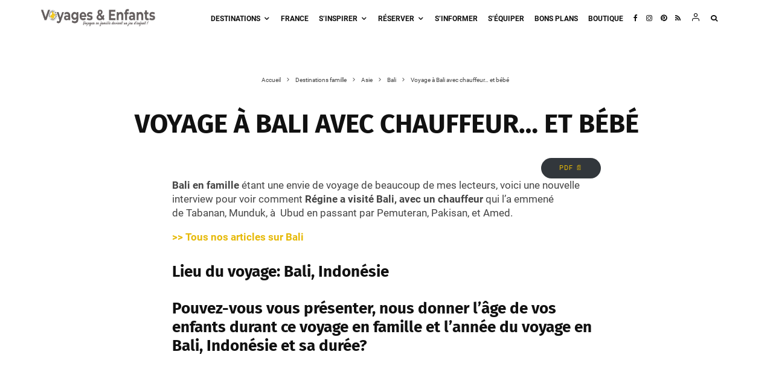

--- FILE ---
content_type: text/html; charset=UTF-8
request_url: https://www.voyagesetenfants.com/voyage-a-bali-avec-chauffeur-et-bebe/
body_size: 68370
content:
<!DOCTYPE html><html lang="fr-FR" prefix="og: https://ogp.me/ns#"><head><meta charset="UTF-8"/>
<script>var __ezHttpConsent={setByCat:function(src,tagType,attributes,category,force,customSetScriptFn=null){var setScript=function(){if(force||window.ezTcfConsent[category]){if(typeof customSetScriptFn==='function'){customSetScriptFn();}else{var scriptElement=document.createElement(tagType);scriptElement.src=src;attributes.forEach(function(attr){for(var key in attr){if(attr.hasOwnProperty(key)){scriptElement.setAttribute(key,attr[key]);}}});var firstScript=document.getElementsByTagName(tagType)[0];firstScript.parentNode.insertBefore(scriptElement,firstScript);}}};if(force||(window.ezTcfConsent&&window.ezTcfConsent.loaded)){setScript();}else if(typeof getEzConsentData==="function"){getEzConsentData().then(function(ezTcfConsent){if(ezTcfConsent&&ezTcfConsent.loaded){setScript();}else{console.error("cannot get ez consent data");force=true;setScript();}});}else{force=true;setScript();console.error("getEzConsentData is not a function");}},};</script>
<script>var ezTcfConsent=window.ezTcfConsent?window.ezTcfConsent:{loaded:false,store_info:false,develop_and_improve_services:false,measure_ad_performance:false,measure_content_performance:false,select_basic_ads:false,create_ad_profile:false,select_personalized_ads:false,create_content_profile:false,select_personalized_content:false,understand_audiences:false,use_limited_data_to_select_content:false,};function getEzConsentData(){return new Promise(function(resolve){document.addEventListener("ezConsentEvent",function(event){var ezTcfConsent=event.detail.ezTcfConsent;resolve(ezTcfConsent);});});}</script>
<script>if(typeof _setEzCookies!=='function'){function _setEzCookies(ezConsentData){var cookies=window.ezCookieQueue;for(var i=0;i<cookies.length;i++){var cookie=cookies[i];if(ezConsentData&&ezConsentData.loaded&&ezConsentData[cookie.tcfCategory]){document.cookie=cookie.name+"="+cookie.value;}}}}
window.ezCookieQueue=window.ezCookieQueue||[];if(typeof addEzCookies!=='function'){function addEzCookies(arr){window.ezCookieQueue=[...window.ezCookieQueue,...arr];}}
addEzCookies([{name:"ezoab_454905",value:"mod7-c; Path=/; Domain=voyagesetenfants.com; Max-Age=7200",tcfCategory:"store_info",isEzoic:"true",},{name:"ezosuibasgeneris-1",value:"dece027f-f417-43a2-5862-54bfbfb40f3b; Path=/; Domain=voyagesetenfants.com; Expires=Sun, 24 Jan 2027 05:31:19 UTC; Secure; SameSite=None",tcfCategory:"understand_audiences",isEzoic:"true",}]);if(window.ezTcfConsent&&window.ezTcfConsent.loaded){_setEzCookies(window.ezTcfConsent);}else if(typeof getEzConsentData==="function"){getEzConsentData().then(function(ezTcfConsent){if(ezTcfConsent&&ezTcfConsent.loaded){_setEzCookies(window.ezTcfConsent);}else{console.error("cannot get ez consent data");_setEzCookies(window.ezTcfConsent);}});}else{console.error("getEzConsentData is not a function");_setEzCookies(window.ezTcfConsent);}</script><script type="text/javascript" data-ezscrex='false' data-cfasync='false'>window._ezaq = Object.assign({"edge_cache_status":12,"edge_response_time":868,"url":"https://www.voyagesetenfants.com/voyage-a-bali-avec-chauffeur-et-bebe/"}, typeof window._ezaq !== "undefined" ? window._ezaq : {});</script><script type="text/javascript" data-ezscrex='false' data-cfasync='false'>window._ezaq = Object.assign({"ab_test_id":"mod7-c"}, typeof window._ezaq !== "undefined" ? window._ezaq : {});window.__ez=window.__ez||{};window.__ez.tf={};</script><script type="text/javascript" data-ezscrex='false' data-cfasync='false'>window.ezDisableAds = true;</script>
<script data-ezscrex='false' data-cfasync='false' data-pagespeed-no-defer>var __ez=__ez||{};__ez.stms=Date.now();__ez.evt={};__ez.script={};__ez.ck=__ez.ck||{};__ez.template={};__ez.template.isOrig=true;__ez.queue=__ez.queue||function(){var e=0,i=0,t=[],n=!1,o=[],r=[],s=!0,a=function(e,i,n,o,r,s,a){var l=arguments.length>7&&void 0!==arguments[7]?arguments[7]:window,d=this;this.name=e,this.funcName=i,this.parameters=null===n?null:w(n)?n:[n],this.isBlock=o,this.blockedBy=r,this.deleteWhenComplete=s,this.isError=!1,this.isComplete=!1,this.isInitialized=!1,this.proceedIfError=a,this.fWindow=l,this.isTimeDelay=!1,this.process=function(){f("... func = "+e),d.isInitialized=!0,d.isComplete=!0,f("... func.apply: "+e);var i=d.funcName.split("."),n=null,o=this.fWindow||window;i.length>3||(n=3===i.length?o[i[0]][i[1]][i[2]]:2===i.length?o[i[0]][i[1]]:o[d.funcName]),null!=n&&n.apply(null,this.parameters),!0===d.deleteWhenComplete&&delete t[e],!0===d.isBlock&&(f("----- F'D: "+d.name),m())}},l=function(e,i,t,n,o,r,s){var a=arguments.length>7&&void 0!==arguments[7]?arguments[7]:window,l=this;this.name=e,this.path=i,this.async=o,this.defer=r,this.isBlock=t,this.blockedBy=n,this.isInitialized=!1,this.isError=!1,this.isComplete=!1,this.proceedIfError=s,this.fWindow=a,this.isTimeDelay=!1,this.isPath=function(e){return"/"===e[0]&&"/"!==e[1]},this.getSrc=function(e){return void 0!==window.__ezScriptHost&&this.isPath(e)&&"banger.js"!==this.name?window.__ezScriptHost+e:e},this.process=function(){l.isInitialized=!0,f("... file = "+e);var i=this.fWindow?this.fWindow.document:document,t=i.createElement("script");t.src=this.getSrc(this.path),!0===o?t.async=!0:!0===r&&(t.defer=!0),t.onerror=function(){var e={url:window.location.href,name:l.name,path:l.path,user_agent:window.navigator.userAgent};"undefined"!=typeof _ezaq&&(e.pageview_id=_ezaq.page_view_id);var i=encodeURIComponent(JSON.stringify(e)),t=new XMLHttpRequest;t.open("GET","//g.ezoic.net/ezqlog?d="+i,!0),t.send(),f("----- ERR'D: "+l.name),l.isError=!0,!0===l.isBlock&&m()},t.onreadystatechange=t.onload=function(){var e=t.readyState;f("----- F'D: "+l.name),e&&!/loaded|complete/.test(e)||(l.isComplete=!0,!0===l.isBlock&&m())},i.getElementsByTagName("head")[0].appendChild(t)}},d=function(e,i){this.name=e,this.path="",this.async=!1,this.defer=!1,this.isBlock=!1,this.blockedBy=[],this.isInitialized=!0,this.isError=!1,this.isComplete=i,this.proceedIfError=!1,this.isTimeDelay=!1,this.process=function(){}};function c(e,i,n,s,a,d,c,u,f){var m=new l(e,i,n,s,a,d,c,f);!0===u?o[e]=m:r[e]=m,t[e]=m,h(m)}function h(e){!0!==u(e)&&0!=s&&e.process()}function u(e){if(!0===e.isTimeDelay&&!1===n)return f(e.name+" blocked = TIME DELAY!"),!0;if(w(e.blockedBy))for(var i=0;i<e.blockedBy.length;i++){var o=e.blockedBy[i];if(!1===t.hasOwnProperty(o))return f(e.name+" blocked = "+o),!0;if(!0===e.proceedIfError&&!0===t[o].isError)return!1;if(!1===t[o].isComplete)return f(e.name+" blocked = "+o),!0}return!1}function f(e){var i=window.location.href,t=new RegExp("[?&]ezq=([^&#]*)","i").exec(i);"1"===(t?t[1]:null)&&console.debug(e)}function m(){++e>200||(f("let's go"),p(o),p(r))}function p(e){for(var i in e)if(!1!==e.hasOwnProperty(i)){var t=e[i];!0===t.isComplete||u(t)||!0===t.isInitialized||!0===t.isError?!0===t.isError?f(t.name+": error"):!0===t.isComplete?f(t.name+": complete already"):!0===t.isInitialized&&f(t.name+": initialized already"):t.process()}}function w(e){return"[object Array]"==Object.prototype.toString.call(e)}return window.addEventListener("load",(function(){setTimeout((function(){n=!0,f("TDELAY -----"),m()}),5e3)}),!1),{addFile:c,addFileOnce:function(e,i,n,o,r,s,a,l,d){t[e]||c(e,i,n,o,r,s,a,l,d)},addDelayFile:function(e,i){var n=new l(e,i,!1,[],!1,!1,!0);n.isTimeDelay=!0,f(e+" ...  FILE! TDELAY"),r[e]=n,t[e]=n,h(n)},addFunc:function(e,n,s,l,d,c,u,f,m,p){!0===c&&(e=e+"_"+i++);var w=new a(e,n,s,l,d,u,f,p);!0===m?o[e]=w:r[e]=w,t[e]=w,h(w)},addDelayFunc:function(e,i,n){var o=new a(e,i,n,!1,[],!0,!0);o.isTimeDelay=!0,f(e+" ...  FUNCTION! TDELAY"),r[e]=o,t[e]=o,h(o)},items:t,processAll:m,setallowLoad:function(e){s=e},markLoaded:function(e){if(e&&0!==e.length){if(e in t){var i=t[e];!0===i.isComplete?f(i.name+" "+e+": error loaded duplicate"):(i.isComplete=!0,i.isInitialized=!0)}else t[e]=new d(e,!0);f("markLoaded dummyfile: "+t[e].name)}},logWhatsBlocked:function(){for(var e in t)!1!==t.hasOwnProperty(e)&&u(t[e])}}}();__ez.evt.add=function(e,t,n){e.addEventListener?e.addEventListener(t,n,!1):e.attachEvent?e.attachEvent("on"+t,n):e["on"+t]=n()},__ez.evt.remove=function(e,t,n){e.removeEventListener?e.removeEventListener(t,n,!1):e.detachEvent?e.detachEvent("on"+t,n):delete e["on"+t]};__ez.script.add=function(e){var t=document.createElement("script");t.src=e,t.async=!0,t.type="text/javascript",document.getElementsByTagName("head")[0].appendChild(t)};__ez.dot=__ez.dot||{};__ez.queue.addFileOnce('/detroitchicago/boise.js', '/detroitchicago/boise.js?gcb=195-0&cb=5', true, [], true, false, true, false);__ez.queue.addFileOnce('/parsonsmaize/abilene.js', '/parsonsmaize/abilene.js?gcb=195-0&cb=e80eca0cdb', true, [], true, false, true, false);__ez.queue.addFileOnce('/parsonsmaize/mulvane.js', '/parsonsmaize/mulvane.js?gcb=195-0&cb=e75e48eec0', true, ['/parsonsmaize/abilene.js'], true, false, true, false);__ez.queue.addFileOnce('/detroitchicago/birmingham.js', '/detroitchicago/birmingham.js?gcb=195-0&cb=539c47377c', true, ['/parsonsmaize/abilene.js'], true, false, true, false);</script>
<script data-ezscrex="false" type="text/javascript" data-cfasync="false">window._ezaq = Object.assign({"ad_cache_level":0,"adpicker_placement_cnt":0,"ai_placeholder_cache_level":0,"ai_placeholder_placement_cnt":-1,"article_category":"Bali, Indonésie, Vos témoignag","author":"Nicolas","domain":"voyagesetenfants.com","domain_id":454905,"ezcache_level":1,"ezcache_skip_code":0,"has_bad_image":0,"has_bad_words":0,"is_sitespeed":0,"lt_cache_level":0,"publish_date":"2017-04-17","response_size":254535,"response_size_orig":248770,"response_time_orig":1020,"template_id":5,"url":"https://www.voyagesetenfants.com/voyage-a-bali-avec-chauffeur-et-bebe/","word_count":0,"worst_bad_word_level":0}, typeof window._ezaq !== "undefined" ? window._ezaq : {});__ez.queue.markLoaded('ezaqBaseReady');</script>
<script type='text/javascript' data-ezscrex='false' data-cfasync='false'>
window.ezAnalyticsStatic = true;

function analyticsAddScript(script) {
	var ezDynamic = document.createElement('script');
	ezDynamic.type = 'text/javascript';
	ezDynamic.innerHTML = script;
	document.head.appendChild(ezDynamic);
}
function getCookiesWithPrefix() {
    var allCookies = document.cookie.split(';');
    var cookiesWithPrefix = {};

    for (var i = 0; i < allCookies.length; i++) {
        var cookie = allCookies[i].trim();

        for (var j = 0; j < arguments.length; j++) {
            var prefix = arguments[j];
            if (cookie.indexOf(prefix) === 0) {
                var cookieParts = cookie.split('=');
                var cookieName = cookieParts[0];
                var cookieValue = cookieParts.slice(1).join('=');
                cookiesWithPrefix[cookieName] = decodeURIComponent(cookieValue);
                break; // Once matched, no need to check other prefixes
            }
        }
    }

    return cookiesWithPrefix;
}
function productAnalytics() {
	var d = {"pr":[6],"omd5":"3b818830b8ddf4997beec8efb124e138","nar":"risk score"};
	d.u = _ezaq.url;
	d.p = _ezaq.page_view_id;
	d.v = _ezaq.visit_uuid;
	d.ab = _ezaq.ab_test_id;
	d.e = JSON.stringify(_ezaq);
	d.ref = document.referrer;
	d.c = getCookiesWithPrefix('active_template', 'ez', 'lp_');
	if(typeof ez_utmParams !== 'undefined') {
		d.utm = ez_utmParams;
	}

	var dataText = JSON.stringify(d);
	var xhr = new XMLHttpRequest();
	xhr.open('POST','/ezais/analytics?cb=1', true);
	xhr.onload = function () {
		if (xhr.status!=200) {
            return;
		}

        if(document.readyState !== 'loading') {
            analyticsAddScript(xhr.response);
            return;
        }

        var eventFunc = function() {
            if(document.readyState === 'loading') {
                return;
            }
            document.removeEventListener('readystatechange', eventFunc, false);
            analyticsAddScript(xhr.response);
        };

        document.addEventListener('readystatechange', eventFunc, false);
	};
	xhr.setRequestHeader('Content-Type','text/plain');
	xhr.send(dataText);
}
__ez.queue.addFunc("productAnalytics", "productAnalytics", null, true, ['ezaqBaseReady'], false, false, false, true);
</script><base href="https://www.voyagesetenfants.com/voyage-a-bali-avec-chauffeur-et-bebe/"/>
	
			<meta name="viewport" content="width=device-width, initial-scale=1"/>
		<link rel="profile" href="https://gmpg.org/xfn/11" />
		<meta name="theme-color" content="#e6b907"/>
	
<!-- Optimisation des moteurs de recherche par Rank Math PRO - https://rankmath.com/ -->
<title>Voyage à Bali en famille avec chauffeur | Blog VOYAGES ET ENFANTS</title>
<meta name="description" content="Bali en famille étant une envie de voyage de beaucoup de mes lecteurs, voici une nouvelle interview pour voir comment Régine a visité Bali, avec un"/>
<meta name="robots" content="follow, index, max-snippet:-1, max-video-preview:-1, max-image-preview:large"/>
<link rel="canonical" href="https://www.voyagesetenfants.com/voyage-a-bali-avec-chauffeur-et-bebe/"/>
<meta property="og:locale" content="fr_FR"/>
<meta property="og:type" content="article"/>
<meta property="og:title" content="Voyage à Bali en famille avec chauffeur | Blog VOYAGES ET ENFANTS"/>
<meta property="og:description" content="Bali en famille étant une envie de voyage de beaucoup de mes lecteurs, voici une nouvelle interview pour voir comment Régine a visité Bali, avec un"/>
<meta property="og:url" content="https://www.voyagesetenfants.com/voyage-a-bali-avec-chauffeur-et-bebe/"/>
<meta property="og:site_name" content="VOYAGES ET ENFANTS"/>
<meta property="article:publisher" content="https://www.facebook.com/VoyagesetEnfants/"/>
<meta property="article:tag" content="1-3 ans"/>
<meta property="article:tag" content="témoignages"/>
<meta property="article:section" content="Bali"/>
<meta property="og:updated_time" content="2022-06-17T11:26:25+02:00"/>
<meta property="fb:app_id" content="295939293824976"/>
<meta property="og:image" content="https://www.voyagesetenfants.com/wp-content/uploads/2016/10/IMG_6498-1024x768.jpg"/>
<meta property="og:image:secure_url" content="https://www.voyagesetenfants.com/wp-content/uploads/2016/10/IMG_6498-1024x768.jpg"/>
<meta property="og:image:width" content="1024"/>
<meta property="og:image:height" content="768"/>
<meta property="og:image:alt" content="Voyage à Bali avec chauffeur… et bébé"/>
<meta property="og:image:type" content="image/jpeg"/>
<meta property="article:published_time" content="2017-04-18T06:40:19+02:00"/>
<meta property="article:modified_time" content="2022-06-17T11:26:25+02:00"/>
<meta name="twitter:card" content="summary_large_image"/>
<meta name="twitter:title" content="Voyage à Bali en famille avec chauffeur | Blog VOYAGES ET ENFANTS"/>
<meta name="twitter:description" content="Bali en famille étant une envie de voyage de beaucoup de mes lecteurs, voici une nouvelle interview pour voir comment Régine a visité Bali, avec un"/>
<meta name="twitter:site" content="@voyagesenfants"/>
<meta name="twitter:creator" content="@voyagesenfants"/>
<meta name="twitter:image" content="https://www.voyagesetenfants.com/wp-content/uploads/2016/10/IMG_6498-1024x768.jpg"/>
<script type="application/ld+json" class="rank-math-schema-pro">{"@context":"https://schema.org","@graph":[{"@type":["Person","Organization"],"@id":"https://www.voyagesetenfants.com/#person","name":"VOYAGES ET ENFANTS","sameAs":["https://www.facebook.com/VoyagesetEnfants/","https://twitter.com/voyagesenfants","https://www.instagram.com/voyagesetenfants"]},{"@type":"WebSite","@id":"https://www.voyagesetenfants.com/#website","url":"https://www.voyagesetenfants.com","name":"VOYAGES ET ENFANTS","alternateName":"Le voyage en famille devient un jeu d\\'enfant","publisher":{"@id":"https://www.voyagesetenfants.com/#person"},"inLanguage":"fr-FR"},{"@type":"ImageObject","@id":"https://www.voyagesetenfants.com/wp-content/uploads/2016/10/IMG_6498.jpg","url":"https://www.voyagesetenfants.com/wp-content/uploads/2016/10/IMG_6498.jpg","width":"4000","height":"3000","inLanguage":"fr-FR"},{"@type":"BreadcrumbList","@id":"https://www.voyagesetenfants.com/voyage-a-bali-avec-chauffeur-et-bebe/#breadcrumb","itemListElement":[{"@type":"ListItem","position":"1","item":{"@id":"https://www.voyagesetenfants.com","name":"Accueil"}},{"@type":"ListItem","position":"2","item":{"@id":"https://www.voyagesetenfants.com/category/destinations/asie/voyage-bali-en-famille/","name":"Bali"}},{"@type":"ListItem","position":"3","item":{"@id":"https://www.voyagesetenfants.com/voyage-a-bali-avec-chauffeur-et-bebe/","name":"Voyage \u00e0 Bali avec chauffeur&#8230; et b\u00e9b\u00e9"}}]},{"@type":"WebPage","@id":"https://www.voyagesetenfants.com/voyage-a-bali-avec-chauffeur-et-bebe/#webpage","url":"https://www.voyagesetenfants.com/voyage-a-bali-avec-chauffeur-et-bebe/","name":"Voyage \u00e0 Bali en famille avec chauffeur | Blog VOYAGES ET ENFANTS","datePublished":"2017-04-18T06:40:19+02:00","dateModified":"2022-06-17T11:26:25+02:00","isPartOf":{"@id":"https://www.voyagesetenfants.com/#website"},"primaryImageOfPage":{"@id":"https://www.voyagesetenfants.com/wp-content/uploads/2016/10/IMG_6498.jpg"},"inLanguage":"fr-FR","breadcrumb":{"@id":"https://www.voyagesetenfants.com/voyage-a-bali-avec-chauffeur-et-bebe/#breadcrumb"}},{"@type":"Person","@id":"https://www.voyagesetenfants.com/author/nicolas/","name":"Nicolas","url":"https://www.voyagesetenfants.com/author/nicolas/","image":{"@type":"ImageObject","@id":"https://secure.gravatar.com/avatar/8b31925d5069081ea453ec29465eaf6d?s=96&amp;d=mm&amp;r=g","url":"https://secure.gravatar.com/avatar/8b31925d5069081ea453ec29465eaf6d?s=96&amp;d=mm&amp;r=g","caption":"Nicolas","inLanguage":"fr-FR"},"sameAs":["http://www.voyagesetenfants.com"]},{"@type":"NewsArticle","headline":"Voyage \u00e0 Bali en famille avec chauffeur | Blog VOYAGES ET ENFANTS","datePublished":"2017-04-18T06:40:19+02:00","dateModified":"2022-06-17T11:26:25+02:00","articleSection":"Bali, Indon\u00e9sie, Vos t\u00e9moignages","author":{"@id":"https://www.voyagesetenfants.com/author/nicolas/","name":"Nicolas"},"publisher":{"@id":"https://www.voyagesetenfants.com/#person"},"description":"Bali en famille \u00e9tant une envie de voyage&nbsp;de beaucoup de mes lecteurs, voici une nouvelle interview pour voir comment R\u00e9gine a&nbsp;visit\u00e9 Bali, avec un","copyrightYear":"2022","copyrightHolder":{"@id":"https://www.voyagesetenfants.com/#person"},"name":"Voyage \u00e0 Bali en famille avec chauffeur | Blog VOYAGES ET ENFANTS","@id":"https://www.voyagesetenfants.com/voyage-a-bali-avec-chauffeur-et-bebe/#richSnippet","isPartOf":{"@id":"https://www.voyagesetenfants.com/voyage-a-bali-avec-chauffeur-et-bebe/#webpage"},"image":{"@id":"https://www.voyagesetenfants.com/wp-content/uploads/2016/10/IMG_6498.jpg"},"inLanguage":"fr-FR","mainEntityOfPage":{"@id":"https://www.voyagesetenfants.com/voyage-a-bali-avec-chauffeur-et-bebe/#webpage"}}]}</script>
<!-- /Extension Rank Math WordPress SEO -->

<link rel="alternate" type="application/rss+xml" title="VOYAGES ET ENFANTS » Flux" href="https://www.voyagesetenfants.com/feed/"/>
<link rel="alternate" type="application/rss+xml" title="VOYAGES ET ENFANTS » Flux des commentaires" href="https://www.voyagesetenfants.com/comments/feed/"/>
<link rel="alternate" type="application/rss+xml" title="VOYAGES ET ENFANTS » Voyage à Bali avec chauffeur… et bébé Flux des commentaires" href="https://www.voyagesetenfants.com/voyage-a-bali-avec-chauffeur-et-bebe/feed/"/>
<link rel="stylesheet" id="pmb_common-css" href="https://www.voyagesetenfants.com/wp-content/plugins/print-my-blog/assets/styles/pmb-common.css?ver=1756908625" type="text/css" media="all"/>
<style id="wp-emoji-styles-inline-css" type="text/css">

	img.wp-smiley, img.emoji {
		display: inline !important;
		border: none !important;
		box-shadow: none !important;
		height: 1em !important;
		width: 1em !important;
		margin: 0 0.07em !important;
		vertical-align: -0.1em !important;
		background: none !important;
		padding: 0 !important;
	}
</style>
<link rel="stylesheet" id="wp-block-library-css" href="https://www.voyagesetenfants.com/wp-includes/css/dist/block-library/style.min.css?ver=6.6.4" type="text/css" media="all"/>
<style id="outermost-icon-block-style-inline-css" type="text/css">
.wp-block-outermost-icon-block{display:flex;line-height:0}.wp-block-outermost-icon-block.has-border-color{border:none}.wp-block-outermost-icon-block .has-icon-color svg,.wp-block-outermost-icon-block.has-icon-color svg{color:currentColor}.wp-block-outermost-icon-block .has-icon-color:not(.has-no-icon-fill-color) svg,.wp-block-outermost-icon-block.has-icon-color:not(.has-no-icon-fill-color) svg{fill:currentColor}.wp-block-outermost-icon-block .icon-container{box-sizing:border-box}.wp-block-outermost-icon-block a,.wp-block-outermost-icon-block svg{height:100%;transition:transform .1s ease-in-out;width:100%}.wp-block-outermost-icon-block a:hover{transform:scale(1.1)}.wp-block-outermost-icon-block svg{transform:rotate(var(--outermost--icon-block--transform-rotate,0deg)) scaleX(var(--outermost--icon-block--transform-scale-x,1)) scaleY(var(--outermost--icon-block--transform-scale-y,1))}.wp-block-outermost-icon-block .rotate-90,.wp-block-outermost-icon-block.rotate-90{--outermost--icon-block--transform-rotate:90deg}.wp-block-outermost-icon-block .rotate-180,.wp-block-outermost-icon-block.rotate-180{--outermost--icon-block--transform-rotate:180deg}.wp-block-outermost-icon-block .rotate-270,.wp-block-outermost-icon-block.rotate-270{--outermost--icon-block--transform-rotate:270deg}.wp-block-outermost-icon-block .flip-horizontal,.wp-block-outermost-icon-block.flip-horizontal{--outermost--icon-block--transform-scale-x:-1}.wp-block-outermost-icon-block .flip-vertical,.wp-block-outermost-icon-block.flip-vertical{--outermost--icon-block--transform-scale-y:-1}.wp-block-outermost-icon-block .flip-vertical.flip-horizontal,.wp-block-outermost-icon-block.flip-vertical.flip-horizontal{--outermost--icon-block--transform-scale-x:-1;--outermost--icon-block--transform-scale-y:-1}

</style>
<link rel="stylesheet" id="pmb-select2-css" href="https://www.voyagesetenfants.com/wp-content/plugins/print-my-blog/assets/styles/libs/select2.min.css?ver=4.0.6" type="text/css" media="all"/>
<link rel="stylesheet" id="pmb-jquery-ui-css" href="https://www.voyagesetenfants.com/wp-content/plugins/print-my-blog/assets/styles/libs/jquery-ui/jquery-ui.min.css?ver=1.11.4" type="text/css" media="all"/>
<link rel="stylesheet" id="pmb-setup-page-css" href="https://www.voyagesetenfants.com/wp-content/plugins/print-my-blog/assets/styles/setup-page.css?ver=1756908625" type="text/css" media="all"/>
<style id="classic-theme-styles-inline-css" type="text/css">
/*! This file is auto-generated */
.wp-block-button__link{color:#fff;background-color:#32373c;border-radius:9999px;box-shadow:none;text-decoration:none;padding:calc(.667em + 2px) calc(1.333em + 2px);font-size:1.125em}.wp-block-file__button{background:#32373c;color:#fff;text-decoration:none}
</style>
<style id="global-styles-inline-css" type="text/css">
:root{--wp--preset--aspect-ratio--square: 1;--wp--preset--aspect-ratio--4-3: 4/3;--wp--preset--aspect-ratio--3-4: 3/4;--wp--preset--aspect-ratio--3-2: 3/2;--wp--preset--aspect-ratio--2-3: 2/3;--wp--preset--aspect-ratio--16-9: 16/9;--wp--preset--aspect-ratio--9-16: 9/16;--wp--preset--color--black: #000000;--wp--preset--color--cyan-bluish-gray: #abb8c3;--wp--preset--color--white: #ffffff;--wp--preset--color--pale-pink: #f78da7;--wp--preset--color--vivid-red: #cf2e2e;--wp--preset--color--luminous-vivid-orange: #ff6900;--wp--preset--color--luminous-vivid-amber: #fcb900;--wp--preset--color--light-green-cyan: #7bdcb5;--wp--preset--color--vivid-green-cyan: #00d084;--wp--preset--color--pale-cyan-blue: #8ed1fc;--wp--preset--color--vivid-cyan-blue: #0693e3;--wp--preset--color--vivid-purple: #9b51e0;--wp--preset--gradient--vivid-cyan-blue-to-vivid-purple: linear-gradient(135deg,rgba(6,147,227,1) 0%,rgb(155,81,224) 100%);--wp--preset--gradient--light-green-cyan-to-vivid-green-cyan: linear-gradient(135deg,rgb(122,220,180) 0%,rgb(0,208,130) 100%);--wp--preset--gradient--luminous-vivid-amber-to-luminous-vivid-orange: linear-gradient(135deg,rgba(252,185,0,1) 0%,rgba(255,105,0,1) 100%);--wp--preset--gradient--luminous-vivid-orange-to-vivid-red: linear-gradient(135deg,rgba(255,105,0,1) 0%,rgb(207,46,46) 100%);--wp--preset--gradient--very-light-gray-to-cyan-bluish-gray: linear-gradient(135deg,rgb(238,238,238) 0%,rgb(169,184,195) 100%);--wp--preset--gradient--cool-to-warm-spectrum: linear-gradient(135deg,rgb(74,234,220) 0%,rgb(151,120,209) 20%,rgb(207,42,186) 40%,rgb(238,44,130) 60%,rgb(251,105,98) 80%,rgb(254,248,76) 100%);--wp--preset--gradient--blush-light-purple: linear-gradient(135deg,rgb(255,206,236) 0%,rgb(152,150,240) 100%);--wp--preset--gradient--blush-bordeaux: linear-gradient(135deg,rgb(254,205,165) 0%,rgb(254,45,45) 50%,rgb(107,0,62) 100%);--wp--preset--gradient--luminous-dusk: linear-gradient(135deg,rgb(255,203,112) 0%,rgb(199,81,192) 50%,rgb(65,88,208) 100%);--wp--preset--gradient--pale-ocean: linear-gradient(135deg,rgb(255,245,203) 0%,rgb(182,227,212) 50%,rgb(51,167,181) 100%);--wp--preset--gradient--electric-grass: linear-gradient(135deg,rgb(202,248,128) 0%,rgb(113,206,126) 100%);--wp--preset--gradient--midnight: linear-gradient(135deg,rgb(2,3,129) 0%,rgb(40,116,252) 100%);--wp--preset--font-size--small: 13px;--wp--preset--font-size--medium: 20px;--wp--preset--font-size--large: 36px;--wp--preset--font-size--x-large: 42px;--wp--preset--spacing--20: 0.44rem;--wp--preset--spacing--30: 0.67rem;--wp--preset--spacing--40: 1rem;--wp--preset--spacing--50: 1.5rem;--wp--preset--spacing--60: 2.25rem;--wp--preset--spacing--70: 3.38rem;--wp--preset--spacing--80: 5.06rem;--wp--preset--shadow--natural: 6px 6px 9px rgba(0, 0, 0, 0.2);--wp--preset--shadow--deep: 12px 12px 50px rgba(0, 0, 0, 0.4);--wp--preset--shadow--sharp: 6px 6px 0px rgba(0, 0, 0, 0.2);--wp--preset--shadow--outlined: 6px 6px 0px -3px rgba(255, 255, 255, 1), 6px 6px rgba(0, 0, 0, 1);--wp--preset--shadow--crisp: 6px 6px 0px rgba(0, 0, 0, 1);}:where(.is-layout-flex){gap: 0.5em;}:where(.is-layout-grid){gap: 0.5em;}body .is-layout-flex{display: flex;}.is-layout-flex{flex-wrap: wrap;align-items: center;}.is-layout-flex > :is(*, div){margin: 0;}body .is-layout-grid{display: grid;}.is-layout-grid > :is(*, div){margin: 0;}:where(.wp-block-columns.is-layout-flex){gap: 2em;}:where(.wp-block-columns.is-layout-grid){gap: 2em;}:where(.wp-block-post-template.is-layout-flex){gap: 1.25em;}:where(.wp-block-post-template.is-layout-grid){gap: 1.25em;}.has-black-color{color: var(--wp--preset--color--black) !important;}.has-cyan-bluish-gray-color{color: var(--wp--preset--color--cyan-bluish-gray) !important;}.has-white-color{color: var(--wp--preset--color--white) !important;}.has-pale-pink-color{color: var(--wp--preset--color--pale-pink) !important;}.has-vivid-red-color{color: var(--wp--preset--color--vivid-red) !important;}.has-luminous-vivid-orange-color{color: var(--wp--preset--color--luminous-vivid-orange) !important;}.has-luminous-vivid-amber-color{color: var(--wp--preset--color--luminous-vivid-amber) !important;}.has-light-green-cyan-color{color: var(--wp--preset--color--light-green-cyan) !important;}.has-vivid-green-cyan-color{color: var(--wp--preset--color--vivid-green-cyan) !important;}.has-pale-cyan-blue-color{color: var(--wp--preset--color--pale-cyan-blue) !important;}.has-vivid-cyan-blue-color{color: var(--wp--preset--color--vivid-cyan-blue) !important;}.has-vivid-purple-color{color: var(--wp--preset--color--vivid-purple) !important;}.has-black-background-color{background-color: var(--wp--preset--color--black) !important;}.has-cyan-bluish-gray-background-color{background-color: var(--wp--preset--color--cyan-bluish-gray) !important;}.has-white-background-color{background-color: var(--wp--preset--color--white) !important;}.has-pale-pink-background-color{background-color: var(--wp--preset--color--pale-pink) !important;}.has-vivid-red-background-color{background-color: var(--wp--preset--color--vivid-red) !important;}.has-luminous-vivid-orange-background-color{background-color: var(--wp--preset--color--luminous-vivid-orange) !important;}.has-luminous-vivid-amber-background-color{background-color: var(--wp--preset--color--luminous-vivid-amber) !important;}.has-light-green-cyan-background-color{background-color: var(--wp--preset--color--light-green-cyan) !important;}.has-vivid-green-cyan-background-color{background-color: var(--wp--preset--color--vivid-green-cyan) !important;}.has-pale-cyan-blue-background-color{background-color: var(--wp--preset--color--pale-cyan-blue) !important;}.has-vivid-cyan-blue-background-color{background-color: var(--wp--preset--color--vivid-cyan-blue) !important;}.has-vivid-purple-background-color{background-color: var(--wp--preset--color--vivid-purple) !important;}.has-black-border-color{border-color: var(--wp--preset--color--black) !important;}.has-cyan-bluish-gray-border-color{border-color: var(--wp--preset--color--cyan-bluish-gray) !important;}.has-white-border-color{border-color: var(--wp--preset--color--white) !important;}.has-pale-pink-border-color{border-color: var(--wp--preset--color--pale-pink) !important;}.has-vivid-red-border-color{border-color: var(--wp--preset--color--vivid-red) !important;}.has-luminous-vivid-orange-border-color{border-color: var(--wp--preset--color--luminous-vivid-orange) !important;}.has-luminous-vivid-amber-border-color{border-color: var(--wp--preset--color--luminous-vivid-amber) !important;}.has-light-green-cyan-border-color{border-color: var(--wp--preset--color--light-green-cyan) !important;}.has-vivid-green-cyan-border-color{border-color: var(--wp--preset--color--vivid-green-cyan) !important;}.has-pale-cyan-blue-border-color{border-color: var(--wp--preset--color--pale-cyan-blue) !important;}.has-vivid-cyan-blue-border-color{border-color: var(--wp--preset--color--vivid-cyan-blue) !important;}.has-vivid-purple-border-color{border-color: var(--wp--preset--color--vivid-purple) !important;}.has-vivid-cyan-blue-to-vivid-purple-gradient-background{background: var(--wp--preset--gradient--vivid-cyan-blue-to-vivid-purple) !important;}.has-light-green-cyan-to-vivid-green-cyan-gradient-background{background: var(--wp--preset--gradient--light-green-cyan-to-vivid-green-cyan) !important;}.has-luminous-vivid-amber-to-luminous-vivid-orange-gradient-background{background: var(--wp--preset--gradient--luminous-vivid-amber-to-luminous-vivid-orange) !important;}.has-luminous-vivid-orange-to-vivid-red-gradient-background{background: var(--wp--preset--gradient--luminous-vivid-orange-to-vivid-red) !important;}.has-very-light-gray-to-cyan-bluish-gray-gradient-background{background: var(--wp--preset--gradient--very-light-gray-to-cyan-bluish-gray) !important;}.has-cool-to-warm-spectrum-gradient-background{background: var(--wp--preset--gradient--cool-to-warm-spectrum) !important;}.has-blush-light-purple-gradient-background{background: var(--wp--preset--gradient--blush-light-purple) !important;}.has-blush-bordeaux-gradient-background{background: var(--wp--preset--gradient--blush-bordeaux) !important;}.has-luminous-dusk-gradient-background{background: var(--wp--preset--gradient--luminous-dusk) !important;}.has-pale-ocean-gradient-background{background: var(--wp--preset--gradient--pale-ocean) !important;}.has-electric-grass-gradient-background{background: var(--wp--preset--gradient--electric-grass) !important;}.has-midnight-gradient-background{background: var(--wp--preset--gradient--midnight) !important;}.has-small-font-size{font-size: var(--wp--preset--font-size--small) !important;}.has-medium-font-size{font-size: var(--wp--preset--font-size--medium) !important;}.has-large-font-size{font-size: var(--wp--preset--font-size--large) !important;}.has-x-large-font-size{font-size: var(--wp--preset--font-size--x-large) !important;}
:where(.wp-block-post-template.is-layout-flex){gap: 1.25em;}:where(.wp-block-post-template.is-layout-grid){gap: 1.25em;}
:where(.wp-block-columns.is-layout-flex){gap: 2em;}:where(.wp-block-columns.is-layout-grid){gap: 2em;}
:root :where(.wp-block-pullquote){font-size: 1.5em;line-height: 1.6;}
</style>
<link rel="stylesheet" id="stcr-font-awesome-css" href="https://www.voyagesetenfants.com/wp-content/plugins/subscribe-to-comments-reloaded/includes/css/font-awesome.min.css?ver=6.6.4" type="text/css" media="all"/>
<link rel="stylesheet" id="stcr-style-css" href="https://www.voyagesetenfants.com/wp-content/plugins/subscribe-to-comments-reloaded/includes/css/stcr-style.css?ver=6.6.4" type="text/css" media="all"/>
<link rel="stylesheet" id="zeen-style-css" href="https://www.voyagesetenfants.com/wp-content/themes/zeen/assets/css/style.min.css?ver=1747227376" type="text/css" media="all"/>
<style id="zeen-style-inline-css" type="text/css">
.content-bg, .block-skin-5:not(.skin-inner), .block-skin-5.skin-inner > .tipi-row-inner-style, .article-layout-skin-1.title-cut-bl .hero-wrap .meta:before, .article-layout-skin-1.title-cut-bc .hero-wrap .meta:before, .article-layout-skin-1.title-cut-bl .hero-wrap .share-it:before, .article-layout-skin-1.title-cut-bc .hero-wrap .share-it:before, .standard-archive .page-header, .skin-dark .flickity-viewport, .zeen__var__options label { background: #ffffff;}a.zeen-pin-it{position: absolute}.background.mask {background-color: transparent}.side-author__wrap .mask a {display:inline-block;height:70px}.timed-pup,.modal-wrap {position:fixed;visibility:hidden}.to-top__fixed .to-top a{background-color:#e6b907; color: #fff}.site-inner { background-color: #fff; }.splitter svg g { fill: #fff; }.inline-post .block article .title { font-size: 20px;}.fontfam-1 { font-family: 'Fira Sans',sans-serif!important;}.body-f1, .quotes-f1 blockquote, .quotes-f1 q, .by-f1 .byline, .sub-f1 .subtitle, .wh-f1 .widget-title, .headings-f1 h1, .headings-f1 h2, .headings-f1 h3, .headings-f1 h4, .headings-f1 h5, .headings-f1 h6, .font-1, div.jvectormap-tip {font-family:'Fira Sans',sans-serif;font-weight: 700;font-style: normal;}.fontfam-2 { font-family:'Roboto',sans-serif!important; }input[type=submit], button, .tipi-button,.button,.wpcf7-submit,.button__back__home,input,input[type="number"],.body-f2, .quotes-f2 blockquote, .quotes-f2 q, .by-f2 .byline, .sub-f2 .subtitle, .wh-f2 .widget-title, .headings-f2 h1, .headings-f2 h2, .headings-f2 h3, .headings-f2 h4, .headings-f2 h5, .headings-f2 h6, .font-2 {font-family:'Roboto',sans-serif;font-weight: 400;font-style: normal;}.fontfam-3 { font-family:'Satisfy',handwriting!important;}.body-f3, .quotes-f3 blockquote, .quotes-f3 q, .by-f3 .byline, .sub-f3 .subtitle, .wh-f3 .widget-title, .headings-f3 h1, .headings-f3 h2, .headings-f3 h3, .headings-f3 h4, .headings-f3 h5, .headings-f3 h6, .font-3 {font-family:'Satisfy',handwriting;font-style: normal;font-weight: 400;}.tipi-row, .tipi-builder-on .contents-wrap > p { max-width: 1230px ; }.slider-columns--3 article { width: 360px }.slider-columns--2 article { width: 555px }.slider-columns--4 article { width: 262.5px }.single .site-content .tipi-row { max-width: 1230px ; }.single-product .site-content .tipi-row { max-width: 1230px ; }.date--secondary { color: #8e8e8e; }.date--main { color: #f8d92f; }.tipi-button-cta-header{ font-size:1px;}.tipi-button-cta-wrap-header{ color: #fff;}.tipi-button-cta-header { background: #e6b907; }.tipi-button-cta-header:hover { background: #636367; }.tipi-button-cta-mobile_menu{ font-size:13px;}.tipi-button-cta-wrap-mobile_menu{ color: #fff;}.tipi-button-cta-mobile_menu { background: #e6b907; }.global-accent-border { border-color: #e6b907; }.trending-accent-border { border-color: #f7d40e; }.trending-accent-bg { border-color: #f7d40e; }.wpcf7-submit, .tipi-button.block-loader { background: #e6b907; }.wpcf7-submit:hover, .tipi-button.block-loader:hover { background: #e1e1e1; }.tipi-button.block-loader { color: #ffffff!important; }.wpcf7-submit { background: #18181e; }.wpcf7-submit:hover { background: #111; }.global-accent-bg, .icon-base-2:hover .icon-bg, #progress { background-color: #e6b907; }.global-accent-text, .mm-submenu-2 .mm-51 .menu-wrap > .sub-menu > li > a { color: #e6b907; }body { color:#444;}.excerpt { color:#666666;}.mode--alt--b .excerpt, .block-skin-2 .excerpt, .block-skin-2 .preview-classic .custom-button__fill-2 { color:#888!important;}.read-more-wrap { color:#adadad;}.logo-fallback a { color:#000!important;}.site-mob-header .logo-fallback a { color:#000!important;}blockquote:not(.comment-excerpt) { color:#111;}.mode--alt--b blockquote:not(.comment-excerpt), .mode--alt--b .block-skin-0.block-wrap-quote .block-wrap-quote blockquote:not(.comment-excerpt), .mode--alt--b .block-skin-0.block-wrap-quote .block-wrap-quote blockquote:not(.comment-excerpt) span { color:#fff!important;}.byline, .byline a { color:#888;}.mode--alt--b .block-wrap-classic .byline, .mode--alt--b .block-wrap-classic .byline a, .mode--alt--b .block-wrap-thumbnail .byline, .mode--alt--b .block-wrap-thumbnail .byline a, .block-skin-2 .byline a, .block-skin-2 .byline { color:#888;}.preview-classic .meta .title, .preview-thumbnail .meta .title,.preview-56 .meta .title{ color:#111;}h1, h2, h3, h4, h5, h6, .block-title { color:#111;}.sidebar-widget  .widget-title { color:#111!important;}.link-color-wrap p > a, .link-color-wrap p > em a, .link-color-wrap p > strong a {
			text-decoration: underline; text-decoration-color: transparent; text-decoration-thickness: 2px; text-decoration-style:solid}.link-color-wrap p > a:hover, .link-color-wrap p > em a:hover, .link-color-wrap p > strong a:hover { text-decoration-color: #f2ce2f}.link-color-wrap a, .woocommerce-Tabs-panel--description a { color: #e6b907; }.mode--alt--b .link-color-wrap a, .mode--alt--b .woocommerce-Tabs-panel--description a { color: #888; }.copyright, .site-footer .bg-area-inner .copyright a { color: #757575; }.link-color-wrap a:hover { color: #e6b907; }.mode--alt--b .link-color-wrap a:hover { color: #555; }body{line-height:1.5}input[type=submit], button, .tipi-button,.button,.wpcf7-submit,.button__back__home{letter-spacing:0.03em}.sub-menu a:not(.tipi-button){letter-spacing:0.1em}.widget-title{letter-spacing:0.15em}html, body{font-size:17px}.byline{font-size:13px}input[type=submit], button, .tipi-button,.button,.wpcf7-submit,.button__back__home{font-size:11px}.excerpt{font-size:15px}.logo-fallback, .secondary-wrap .logo-fallback a{font-size:22px}.logo span{font-size:12px}.breadcrumbs{font-size:10px}.hero-meta.tipi-s-typo .title{font-size:20px}.hero-meta.tipi-s-typo .subtitle{font-size:15px}.hero-meta.tipi-m-typo .title{font-size:20px}.hero-meta.tipi-m-typo .subtitle{font-size:15px}.hero-meta.tipi-xl-typo .title{font-size:20px}.hero-meta.tipi-xl-typo .subtitle{font-size:16px}.block-html-content h1, .single-content .entry-content h1{font-size:20px}.block-html-content h2, .single-content .entry-content h2{font-size:20px}.block-html-content h3, .single-content .entry-content h3{font-size:20px}.block-html-content h4, .single-content .entry-content h4{font-size:20px}.block-html-content h5, .single-content .entry-content h5{font-size:18px}.footer-block-links{font-size:11px}blockquote, q{font-size:20px}.site-footer .copyright{font-size:12px}.footer-navigation{font-size:12px}.site-footer .menu-icons{font-size:12px}.block-title, .page-title{font-size:24px}.block-subtitle{font-size:18px}.block-col-self .preview-2 .title{font-size:22px}.block-wrap-classic .tipi-m-typo .title-wrap .title{font-size:22px}.tipi-s-typo .title, .ppl-s-3 .tipi-s-typo .title, .zeen-col--wide .ppl-s-3 .tipi-s-typo .title, .preview-1 .title, .preview-21:not(.tipi-xs-typo) .title{font-size:22px}.tipi-xs-typo .title, .tipi-basket-wrap .basket-item .title{font-size:15px}.meta .read-more-wrap{font-size:11px}.widget-title{font-size:12px}.split-1:not(.preview-thumbnail) .mask{-webkit-flex: 0 0 calc( 34% - 15px);
					-ms-flex: 0 0 calc( 34% - 15px);
					flex: 0 0 calc( 34% - 15px);
					width: calc( 34% - 15px);}.preview-thumbnail .mask{-webkit-flex: 0 0 65px;
					-ms-flex: 0 0 65px;
					flex: 0 0 65px;
					width: 65px;}.footer-lower-area{padding-top:40px}.footer-lower-area{padding-bottom:40px}.footer-upper-area{padding-bottom:40px}.footer-upper-area{padding-top:40px}.footer-widget-wrap{padding-bottom:40px}.footer-widget-wrap{padding-top:40px}.tipi-button-cta-header{font-size:12px}.block-wrap-grid .tipi-xl-typo .title{font-size:22px}.block-wrap-grid .tipi-l-typo .title{font-size:22px}.block-wrap-grid .tipi-m-typo .title-wrap .title, .block-94 .block-piece-2 .tipi-xs-12 .title-wrap .title, .zeen-col--wide .block-wrap-grid:not(.block-wrap-81):not(.block-wrap-82) .tipi-m-typo .title-wrap .title, .zeen-col--wide .block-wrap-grid .tipi-l-typo .title, .zeen-col--wide .block-wrap-grid .tipi-xl-typo .title{font-size:22px}.block-wrap-grid .tipi-s-typo .title-wrap .title, .block-92 .block-piece-2 article .title-wrap .title, .block-94 .block-piece-2 .tipi-xs-6 .title-wrap .title{font-size:18px!important}.block-wrap-grid .tipi-s-typo .title-wrap .subtitle, .block-92 .block-piece-2 article .title-wrap .subtitle, .block-94 .block-piece-2 .tipi-xs-6 .title-wrap .subtitle{font-size:18px}.block-wrap-grid .tipi-m-typo .title-wrap .subtitle, .block-wrap-grid .tipi-l-typo .title-wrap .subtitle, .block-wrap-grid .tipi-xl-typo .title-wrap .subtitle, .block-94 .block-piece-2 .tipi-xs-12 .title-wrap .subtitle, .zeen-col--wide .block-wrap-grid:not(.block-wrap-81):not(.block-wrap-82) .tipi-m-typo .title-wrap .subtitle{font-size:20px}.preview-grid .read-more-wrap{font-size:11px}.tipi-button.block-loader, .wpcf7-submit, .mc4wp-form-fields button { font-weight: 700;}.main-navigation .horizontal-menu, .main-navigation .menu-item, .main-navigation .menu-icon .menu-icon--text,  .main-navigation .tipi-i-search span { font-weight: 700;}.secondary-wrap .menu-secondary li, .secondary-wrap .menu-item, .secondary-wrap .menu-icon .menu-icon--text {font-weight: 700;}.footer-lower-area, .footer-lower-area .menu-item, .footer-lower-area .menu-icon span {font-weight: 700;}.widget-title {font-weight: 700!important;}input[type=submit], button, .tipi-button,.button,.wpcf7-submit,.button__back__home{ text-transform: uppercase; }.entry-title{ text-transform: uppercase; }.logo-fallback{ text-transform: none; }.block-wrap-slider .title-wrap .title{ text-transform: none; }.block-wrap-grid .title-wrap .title, .tile-design-4 .meta .title-wrap .title{ text-transform: none; }.block-wrap-classic .title-wrap .title{ text-transform: none; }.block-title{ text-transform: none; }.meta .excerpt .read-more{ text-transform: none; }.preview-grid .read-more{ text-transform: uppercase; }.block-subtitle{ text-transform: none; }.byline{ text-transform: none; }.widget-title{ text-transform: uppercase; }.main-navigation .menu-item, .main-navigation .menu-icon .menu-icon--text{ text-transform: uppercase; }.secondary-navigation, .secondary-wrap .menu-icon .menu-icon--text{ text-transform: uppercase; }.footer-lower-area .menu-item, .footer-lower-area .menu-icon span{ text-transform: uppercase; }.sub-menu a:not(.tipi-button){ text-transform: none; }.site-mob-header .menu-item, .site-mob-header .menu-icon span{ text-transform: uppercase; }.single-content .entry-content h1, .single-content .entry-content h2, .single-content .entry-content h3, .single-content .entry-content h4, .single-content .entry-content h5, .single-content .entry-content h6, .meta__full h1, .meta__full h2, .meta__full h3, .meta__full h4, .meta__full h5, .bbp__thread__title{ text-transform: none; }.mm-submenu-2 .mm-11 .menu-wrap > *, .mm-submenu-2 .mm-31 .menu-wrap > *, .mm-submenu-2 .mm-21 .menu-wrap > *, .mm-submenu-2 .mm-51 .menu-wrap > *  { border-top: 3px solid transparent; }.separation-border { margin-bottom: 30px; }.load-more-wrap-1 { padding-top: 30px; }.block-wrap-classic .inf-spacer + .block:not(.block-62) { margin-top: 30px; }.separation-border-style { border-bottom: 1px #e9e9e9 dotted;padding-bottom:30px;}#colophon .bg-area-inner { border-top: 3px #e6b907 solid;}.block-title-wrap-style .block-title:after, .block-title-wrap-style .block-title:before { border-top: 1px #e6b907 solid;}.separation-border-v { background: #eee;}.separation-border-v { height: calc( 100% -  30px - 1px); }@media only screen and (max-width: 480px) {.separation-border-style { padding-bottom: 15px; }.separation-border { margin-bottom: 15px;}}.grid-spacing { border-top-width: 6px; }.sidebar-wrap .sidebar { padding-right: 30px; padding-left: 30px; padding-top:0px; padding-bottom:0px; }.sidebar-left .sidebar-wrap .sidebar { padding-right: 30px; padding-left: 30px; }@media only screen and (min-width: 481px) {.block-wrap-grid .block-title-area, .block-wrap-98 .block-piece-2 article:last-child { margin-bottom: -6px; }.block-wrap-92 .tipi-row-inner-box { margin-top: -6px; }.block-wrap-grid .only-filters { top: 6px; }.grid-spacing { border-right-width: 6px; }.block-fs {padding:6px;}.block-wrap-grid:not(.block-wrap-81) .block { width: calc( 100% + 6px ); }.slider-spacing { margin-right: 4px;}}@media only screen and (max-width: 859px) {.mobile__design--side .mask {
		width: calc( 34% - 15px);
	}}@media only screen and (min-width: 860px) {body{line-height:1.66}input[type=submit], button, .tipi-button,.button,.wpcf7-submit,.button__back__home{letter-spacing:0.09em}html, body{font-size:15px}.byline{font-size:12px}.hero-meta.tipi-s-typo .title{font-size:30px}.hero-meta.tipi-s-typo .subtitle{font-size:18px}.hero-meta.tipi-m-typo .title{font-size:30px}.hero-meta.tipi-m-typo .subtitle{font-size:18px}.hero-meta.tipi-xl-typo .title{font-size:30px}.hero-meta.tipi-xl-typo .subtitle{font-size:18px}.block-html-content h1, .single-content .entry-content h1{font-size:30px}.block-html-content h2, .single-content .entry-content h2{font-size:30px}.block-html-content h3, .single-content .entry-content h3{font-size:24px}.block-html-content h4, .single-content .entry-content h4{font-size:24px}.footer-block-links{font-size:8px}blockquote, q{font-size:25px}.main-navigation, .main-navigation .menu-icon--text{font-size:12px}.sub-menu a:not(.tipi-button){font-size:12px}.main-navigation .menu-icon, .main-navigation .trending-icon-solo{font-size:12px}.secondary-wrap-v .standard-drop>a,.secondary-wrap, .secondary-wrap a, .secondary-wrap .menu-icon--text{font-size:11px}.secondary-wrap .menu-icon, .secondary-wrap .menu-icon a, .secondary-wrap .trending-icon-solo{font-size:13px}.block-wrap-grid .tipi-xl-typo .title{font-size:30px}.block-wrap-grid .tipi-l-typo .title{font-size:30px}.layout-side-info .details{width:130px;float:left}.sticky-header--active.site-header.size-set .logo img, .site-header.size-set.slidedown .logo img, .site-header.size-set.sticky-menu-2.stuck .logo img { height: 30px!important; }.sticky-header--active.site-header .bg-area, .site-header.sticky-menu-2.stuck .bg-area, .site-header.slidedown .bg-area, .main-navigation.stuck .menu-bg-area, .sticky-4-unfixed .header-skin-4.site-header .bg-area { background: #ffffff; }.title-contrast .hero-wrap { height: calc( 100vh - 120px ); }.tipi-s-typo .title, .ppl-s-3 .tipi-s-typo .title, .zeen-col--wide .ppl-s-3 .tipi-s-typo .title, .preview-1 .title, .preview-21:not(.tipi-xs-typo) .title  { line-height: 1.3333;}.zeen-col--narrow .block-wrap-classic .tipi-m-typo .title-wrap .title { font-size: 18px; }.secondary-wrap .menu-padding, .secondary-wrap .ul-padding > li > a {
			padding-top: 10px;
			padding-bottom: 10px;
		}}@media only screen and (min-width: 1240px) {.hero-l .single-content {padding-top: 45px}.align-fs .contents-wrap .video-wrap, .align-fs-center .aligncenter.size-full, .align-fs-center .wp-caption.aligncenter .size-full, .align-fs-center .tiled-gallery, .align-fs .alignwide { width: 1170px; }.align-fs .contents-wrap .video-wrap { height: 658px; }.has-bg .align-fs .contents-wrap .video-wrap, .has-bg .align-fs .alignwide, .has-bg .align-fs-center .aligncenter.size-full, .has-bg .align-fs-center .wp-caption.aligncenter .size-full, .has-bg .align-fs-center .tiled-gallery { width: 1230px; }.has-bg .align-fs .contents-wrap .video-wrap { height: 691px; }body{line-height:1.41}html, body{font-size:17px}.byline{font-size:15px}.logo-fallback, .secondary-wrap .logo-fallback a{font-size:30px}.hero-meta.tipi-s-typo .title{font-size:35px}.hero-meta.tipi-s-typo .subtitle{font-size:20px}.hero-meta.tipi-m-typo .title{font-size:44px}.hero-meta.tipi-xl-typo .title{font-size:50px}.block-html-content h1, .single-content .entry-content h1{font-size:36px}.block-html-content h2, .single-content .entry-content h2{font-size:26px}.block-html-content h3, .single-content .entry-content h3{font-size:20px}.block-html-content h4, .single-content .entry-content h4{font-size:17px}.footer-block-links{font-size:12px}.sub-menu a:not(.tipi-button){font-size:14px}.block-title, .page-title{font-size:30px}.block-subtitle{font-size:20px}.block-col-self .preview-2 .title{font-size:36px}.block-wrap-classic .tipi-m-typo .title-wrap .title{font-size:36px}.tipi-s-typo .title, .ppl-s-3 .tipi-s-typo .title, .zeen-col--wide .ppl-s-3 .tipi-s-typo .title, .preview-1 .title, .preview-21:not(.tipi-xs-typo) .title{font-size:18px}.tipi-xs-typo .title, .tipi-basket-wrap .basket-item .title{font-size:16px}.widget-title{font-size:15px}.split-1:not(.preview-thumbnail) .mask{-webkit-flex: 0 0 calc( 50% - 15px);
					-ms-flex: 0 0 calc( 50% - 15px);
					flex: 0 0 calc( 50% - 15px);
					width: calc( 50% - 15px);}.footer-lower-area{padding-top:5px}.footer-lower-area{padding-bottom:15px}.footer-upper-area{padding-bottom:50px}.footer-upper-area{padding-top:50px}.footer-widget-wrap{padding-top:10px}.block-wrap-grid .tipi-xl-typo .title{font-size:35px}.block-wrap-grid .tipi-m-typo .title-wrap .title, .block-94 .block-piece-2 .tipi-xs-12 .title-wrap .title, .zeen-col--wide .block-wrap-grid:not(.block-wrap-81):not(.block-wrap-82) .tipi-m-typo .title-wrap .title, .zeen-col--wide .block-wrap-grid .tipi-l-typo .title, .zeen-col--wide .block-wrap-grid .tipi-xl-typo .title{font-size:24px}.block-wrap-grid .tipi-s-typo .title-wrap .title, .block-92 .block-piece-2 article .title-wrap .title, .block-94 .block-piece-2 .tipi-xs-6 .title-wrap .title{font-size:19px!important}}.main-menu-bar-color-1 .current-menu-item > a, .main-menu-bar-color-1 .menu-main-menu > .dropper.active:not(.current-menu-item) > a { background-color: #e6b907;}.cats .cat-with-bg, .byline-1 .comments { font-size:0.8em; }.site-header a { color: #111; }.site-skin-3.content-subscribe, .site-skin-3.content-subscribe .subtitle, .site-skin-3.content-subscribe input, .site-skin-3.content-subscribe h2 { color: #000000; } .site-skin-3.content-subscribe input[type="email"] { border-color: #000000; }.mob-menu-wrap a { color: #fff; }.mob-menu-wrap .mobile-navigation .mobile-search-wrap .search { border-color: #fff; }.content-area .zeen-widget { border: 0 #e9e9e9 solid ; border-width: 0 0 1px 0; }.content-area .zeen-widget { padding:30px 0px 30px; }.grid-meta-bg .mask:before { content: ""; background-image: linear-gradient(to top, rgba(0,0,0,0.30) 0%, rgba(0,0,0,0) 100%); }.grid-image-1 .mask-overlay { background-color: #ffffff ; }.with-fi.preview-grid,.with-fi.preview-grid .byline,.with-fi.preview-grid .subtitle, .with-fi.preview-grid a { color: #fff; }.preview-grid .mask-overlay { opacity: 0 ; }@media (pointer: fine) {.preview-grid:hover .mask-overlay { opacity: 0.4 ; }}.slider-meta-bg .mask:before { content: ""; background-image: linear-gradient(to top, rgba(40,40,40,0.67) 0%, rgba(255,255,255,0) 100%); }.slider-image-1 .mask-overlay { background-color: #ffffff ; }.with-fi.preview-slider-overlay,.with-fi.preview-slider-overlay .byline,.with-fi.preview-slider-overlay .subtitle, .with-fi.preview-slider-overlay a { color: #fff; }.preview-slider-overlay .mask-overlay { opacity: 0 ; }@media (pointer: fine) {.with-fi.preview-slider-overlay:hover, .with-fi.preview-slider-overlay:hover .byline,.with-fi.preview-slider-overlay:hover .subtitle, .with-fi.preview-slider-overlay:hover a { color: #ffffff; }}.logo-footer .logo-subtitle { color: #111; }.content-latl .bg-area, .content-latl .bg-area .woo-product-rating span, .content-latl .bg-area .stack-design-3 .meta { background-color: #272727; }.content-latl .bg-area .background { background-image: none; opacity: 1; }.content-latl .bg-area,.content-latl .bg-area .byline,.content-latl .bg-area a,.content-latl .bg-area .widget_search form *,.content-latl .bg-area h3,.content-latl .bg-area .widget-title { color:#fff; }.content-latl .bg-area .tipi-spin.tipi-row-inner-style:before { border-color:#fff; }.content-subscribe .bg-area, .content-subscribe .bg-area .woo-product-rating span, .content-subscribe .bg-area .stack-design-3 .meta { background-color: #ffffff; }.content-subscribe .bg-area .background { opacity: 1; }.content-subscribe .bg-area,.content-subscribe .bg-area .byline,.content-subscribe .bg-area a,.content-subscribe .bg-area .widget_search form *,.content-subscribe .bg-area h3,.content-subscribe .bg-area .widget-title { color:#000000; }.content-subscribe .bg-area .tipi-spin.tipi-row-inner-style:before { border-color:#000000; }.slide-in-menu .bg-area, .slide-in-menu .bg-area .woo-product-rating span, .slide-in-menu .bg-area .stack-design-3 .meta { background-color: #969696; }.slide-in-menu .bg-area .background { background-image: none; opacity: 1; }.slide-in-menu,.slide-in-menu .bg-area a,.slide-in-menu .bg-area .widget-title, .slide-in-menu .cb-widget-design-1 .cb-score { color:#ffffff; }.slide-in-menu form { border-color:#ffffff; }.slide-in-menu .bg-area .mc4wp-form-fields input[type="email"], #subscribe-submit input[type="email"], .subscribe-wrap input[type="email"],.slide-in-menu .bg-area .mc4wp-form-fields input[type="text"], #subscribe-submit input[type="text"], .subscribe-wrap input[type="text"] { border-bottom-color:#ffffff; }.mob-menu-wrap .bg-area, .mob-menu-wrap .bg-area .woo-product-rating span, .mob-menu-wrap .bg-area .stack-design-3 .meta { background-color: #939393; }.mob-menu-wrap .bg-area .background { background-image: none; opacity: 1; }.mob-menu-wrap .bg-area,.mob-menu-wrap .bg-area .byline,.mob-menu-wrap .bg-area a,.mob-menu-wrap .bg-area .widget_search form *,.mob-menu-wrap .bg-area h3,.mob-menu-wrap .bg-area .widget-title { color:#fff; }.mob-menu-wrap .bg-area .tipi-spin.tipi-row-inner-style:before { border-color:#fff; }.main-navigation, .main-navigation .menu-icon--text { color: #1e1e1e; }.main-navigation .horizontal-menu>li>a { padding-left: 7px; padding-right: 7px; }.main-navigation-border { border-bottom:3px #e6b907 solid ; }.main-navigation-border .drop-search { border-top:3px #e6b907 solid ; }#progress {bottom: 0;height: 3px; }.sticky-menu-2:not(.active) #progress  { bottom: -3px;  }#progress { background-color: #e6b907; }.main-navigation .horizontal-menu .drop, .main-navigation .horizontal-menu > li > a, .date--main {
			padding-top: 15px;
			padding-bottom: 15px;
		}.site-mob-header .menu-icon { font-size: 13px; }.secondary-wrap-v .standard-drop>a,.secondary-wrap, .secondary-wrap a, .secondary-wrap .menu-icon--text { color: #000000; }.secondary-wrap .menu-secondary > li > a, .secondary-icons li > a { padding-left: 10px; padding-right: 10px; }.mc4wp-form-fields input[type=submit], .mc4wp-form-fields button, #subscribe-submit input[type=submit], .subscribe-wrap input[type=submit] {color: #e6b907;background-image: linear-gradient(130deg, #e6b907 0%, #e6b907 80%);}.site-mob-header:not(.site-mob-header-11) .header-padding .logo-main-wrap, .site-mob-header:not(.site-mob-header-11) .header-padding .icons-wrap a, .site-mob-header-11 .header-padding {
		padding-top: 15px;
		padding-bottom: 15px;
	}.site-header .header-padding {
		padding-top:10px;
		padding-bottom:10px;
	}.site-header.sticky-menu-2.stuck .header-padding, .site-header.slidedown .header-padding, .sticky-header--active.site-header .header-padding, .main-navigation.stuck .horizontal-menu > li > a { padding-top: 0px; padding-bottom: 0px; }@media only screen and (min-width: 860px){.tipi-m-0 {display: none}}
</style>
<link rel="stylesheet" id="zeen-child-style-css" href="https://www.voyagesetenfants.com/wp-content/themes/zeen-child/style.css?ver=6.6.4" type="text/css" media="all"/>
<link rel="stylesheet" id="zeen-dark-mode-css" href="https://www.voyagesetenfants.com/wp-content/themes/zeen/assets/css/dark.min.css?ver=1747227376" type="text/css" media="all"/>
<link rel="stylesheet" id="zeen-fonts-css" href="https://www.voyagesetenfants.com/wp-content/fonts/4ddb30ac0d100d4885337ec5a5bdaa5a.css" type="text/css" media="all"/>
<link rel="stylesheet" id="photoswipe-css" href="https://www.voyagesetenfants.com/wp-content/themes/zeen/assets/css/photoswipe.min.css?ver=4.1.3" type="text/css" media="all"/>
<link rel="stylesheet" id="rvm_jvectormap_css-css" href="https://www.voyagesetenfants.com/wp-content/plugins/responsive-vector-maps/css/jquery-jvectormap-2.0.4.css?ver=6.6.4" type="text/css" media="all"/>
<link rel="stylesheet" id="rvm_general_css-css" href="https://www.voyagesetenfants.com/wp-content/plugins/responsive-vector-maps/css/rvm_general.css?ver=1.1" type="text/css" media="all"/>
<link rel="stylesheet" id="sib-front-css-css" href="https://www.voyagesetenfants.com/wp-content/plugins/mailin/css/mailin-front.css?ver=6.6.4" type="text/css" media="all"/>
<script type="text/javascript" src="https://www.voyagesetenfants.com/wp-includes/js/jquery/jquery.min.js?ver=3.7.1" id="jquery-core-js"></script>
<script type="text/javascript" src="https://www.voyagesetenfants.com/wp-includes/js/jquery/jquery-migrate.min.js?ver=3.4.1" id="jquery-migrate-js"></script>
<script type="text/javascript" src="https://www.voyagesetenfants.com/wp-content/plugins/responsive-vector-maps/js/regions-data/jquery-jvectormap-2.0.3.min.js?ver=2.0.3" id="rvm_jquery-jvectormap-js-js"></script>
<script type="text/javascript" id="sib-front-js-js-extra">
/* <![CDATA[ */
var sibErrMsg = {"invalidMail":"Please fill out valid email address","requiredField":"Please fill out required fields","invalidDateFormat":"Please fill out valid date format","invalidSMSFormat":"Please fill out valid phone number"};
var ajax_sib_front_object = {"ajax_url":"https:\/\/www.voyagesetenfants.com\/wp-admin\/admin-ajax.php","ajax_nonce":"99a40ce28d","flag_url":"https:\/\/www.voyagesetenfants.com\/wp-content\/plugins\/mailin\/img\/flags\/"};
/* ]]> */
</script>
<script type="text/javascript" src="https://www.voyagesetenfants.com/wp-content/plugins/mailin/js/mailin-front.js?ver=1740151307" id="sib-front-js-js"></script>
<link rel="https://api.w.org/" href="https://www.voyagesetenfants.com/wp-json/"/><link rel="alternate" title="JSON" type="application/json" href="https://www.voyagesetenfants.com/wp-json/wp/v2/posts/26934"/><link rel="EditURI" type="application/rsd+xml" title="RSD" href="https://www.voyagesetenfants.com/xmlrpc.php?rsd"/>
<meta name="generator" content="WordPress 6.6.4"/>
<link rel="shortlink" href="https://www.voyagesetenfants.com/?p=26934"/>
<link rel="alternate" title="oEmbed (JSON)" type="application/json+oembed" href="https://www.voyagesetenfants.com/wp-json/oembed/1.0/embed?url=https%3A%2F%2Fwww.voyagesetenfants.com%2Fvoyage-a-bali-avec-chauffeur-et-bebe%2F&amp;lang=fr"/>
<link rel="alternate" title="oEmbed (XML)" type="text/xml+oembed" href="https://www.voyagesetenfants.com/wp-json/oembed/1.0/embed?url=https%3A%2F%2Fwww.voyagesetenfants.com%2Fvoyage-a-bali-avec-chauffeur-et-bebe%2F&amp;format=xml&amp;lang=fr"/>
<script>document.documentElement.className += " js";</script>
<!-- Google Tag Manager -->
<script>(function(w,d,s,l,i){w[l]=w[l]||[];w[l].push({'gtm.start':
new Date().getTime(),event:'gtm.js'});var f=d.getElementsByTagName(s)[0],
j=d.createElement(s),dl=l!='dataLayer'?'&l='+l:'';j.async=true;j.src=
'https://www.googletagmanager.com/gtm.js?id='+i+dl;f.parentNode.insertBefore(j,f);
})(window,document,'script','dataLayer','GTM-NRRQRRK');</script>
<!-- End Google Tag Manager -->

<script async="" src="https://pagead2.googlesyndication.com/pagead/js/adsbygoogle.js?client=ca-pub-8942345935011575" crossorigin="anonymous"></script>

<script>
(function (s, t, a, y, twenty, two) {
s.Stay22 = s.Stay22 || {};
// Just fill out your configs here
s.Stay22.params = {
  aid: "voyagesetenfants",
excludes: ["getyourguide"]
}; 
  // Leave this part as-is;
  twenty = t.createElement(a);
  two = t.getElementsByTagName(a)[0];
  twenty.async = 1;
  twenty.src = y;
  two.parentNode.insertBefore(twenty, two);
})(window, document, "script", "https://scripts.stay22.com/letmeallez.js");
</script>

<!-- GetYourGuide Analytics -->

<script async="" defer="" src="https://widget.getyourguide.com/dist/pa.umd.production.min.js" data-gyg-partner-id="MPD13U3"></script><link rel="preload" type="font/woff2" as="font" href="https://www.voyagesetenfants.com/wp-content/themes/zeen/assets/css/tipi/tipi.woff2?9oa0lg" crossorigin="anonymous"/><link rel="preload" as="image" href="https://www.voyagesetenfants.com/wp-content/uploads/2016/10/IMG_6498-1155x770.jpg" imagesrcset="https://www.voyagesetenfants.com/wp-content/uploads/2016/10/IMG_6498-1155x770.jpg 1155w, https://www.voyagesetenfants.com/wp-content/uploads/2016/10/IMG_6498-370x247.jpg 370w, https://www.voyagesetenfants.com/wp-content/uploads/2016/10/IMG_6498-770x513.jpg 770w" imagesizes="(max-width: 1155px) 100vw, 1155px"/><script type="text/javascript" id="google_gtagjs" src="https://www.googletagmanager.com/gtag/js?id=G-HMGXV18BRX" async="async"></script>
<script type="text/javascript" id="google_gtagjs-inline">
/* <![CDATA[ */
window.dataLayer = window.dataLayer || [];function gtag(){dataLayer.push(arguments);}gtag('js', new Date());gtag('config', 'G-HMGXV18BRX', {} );
/* ]]> */
</script>
<link rel="icon" href="https://www.voyagesetenfants.com/wp-content/uploads/2019/09/cropped-Logoprint-Voyages-et-enfants-32x32.jpg" sizes="32x32"/>
<link rel="icon" href="https://www.voyagesetenfants.com/wp-content/uploads/2019/09/cropped-Logoprint-Voyages-et-enfants-192x192.jpg" sizes="192x192"/>
<link rel="apple-touch-icon" href="https://www.voyagesetenfants.com/wp-content/uploads/2019/09/cropped-Logoprint-Voyages-et-enfants-180x180.jpg"/>
<meta name="msapplication-TileImage" content="https://www.voyagesetenfants.com/wp-content/uploads/2019/09/cropped-Logoprint-Voyages-et-enfants-270x270.jpg"/>
		<style type="text/css" id="wp-custom-css">
			blockquote { font-size: 20px; font-family: 'Satisfy', cursive !important; }
post-subtitles { font-size: 30px; font-family: 'Satisfy', cursive !important; }
.slide-in-box { background: #e6b907; }
.inline-post .see-also { background: #e6b907; }
h3 {    margin-bottom: 3px !important;
}
h3 {    margin-bottom: 3px !important;
}
h4 {    margin-bottom: 3px !important;
}
.mon-intro-h2 { font-size: 18px !important; }
.mon-intro-h2 { font-weight: normal !important; }
.mon-intro-h2 { color: #7f8182 !important; }
.block-css-64657 { font-size: 18px !important; }
.block-css-64657 { font-weight: normal !important; }		</style>
		<style>
.ai-viewports                 {--ai: 1;}
.ai-viewport-3                { display: none !important;}
.ai-viewport-2                { display: none !important;}
.ai-viewport-1                { display: inherit !important;}
.ai-viewport-0                { display: none !important;}
@media (min-width: 768px) and (max-width: 979px) {
.ai-viewport-1                { display: none !important;}
.ai-viewport-2                { display: inherit !important;}
}
@media (max-width: 767px) {
.ai-viewport-1                { display: none !important;}
.ai-viewport-3                { display: inherit !important;}
}
</style>
<script type='text/javascript'>
var ezoTemplate = 'orig_site';
var ezouid = '1';
var ezoFormfactor = '1';
</script><script data-ezscrex="false" type='text/javascript'>
var soc_app_id = '0';
var did = 454905;
var ezdomain = 'voyagesetenfants.com';
var ezoicSearchable = 1;
</script></head>
<body class="post-template-default single single-post postid-26934 single-format-standard headings-f1 body-f2 sub-f3 quotes-f3 by-f1 wh-f2 widget-title-c to-top__fixed block-titles-big ipl-separated block-titles-mid-1 mob-menu-on-tab skin-light site-mob-menu-a-4 site-mob-menu-2 mm-submenu-1 main-menu-logo-1 body-header-style-52 body-header-style-50s body-hero-m byline-font-1"><noscript><iframe src="https://www.googletagmanager.com/ns.html?id=GTM-NRRQRRK"
height="0" width="0" style="display:none;visibility:hidden"></iframe></noscript>
	<!-- Google Tag Manager (noscript) -->

<!-- End Google Tag Manager (noscript) -->


	<div id="page" class="site">
		<div id="mob-line" class="tipi-m-0"></div><header id="mobhead" class="site-header-block site-mob-header tipi-m-0 site-mob-header-1 site-mob-menu-2 sticky-menu-mob sticky-menu-1 sticky-top site-skin-1 site-img-1"><div class="bg-area header-padding tipi-row tipi-vertical-c">
	<ul class="menu-left icons-wrap tipi-vertical-c">
				<li class="menu-icon menu-icon-style-1 menu-icon-search"><a href="#" class="tipi-i-search modal-tr tipi-tip tipi-tip-move" data-title="Rechercher" data-type="search"></a></li>
				
	
			
				
	
		</ul>
	<div class="logo-main-wrap logo-mob-wrap">
		<div class="logo logo-mobile"><a href="https://www.voyagesetenfants.com" data-pin-nopin="true"><span class="logo-img"><img src="https://www.voyagesetenfants.com/wp-content/uploads/2021/01/zeen-enteteblog-montserrat-satisfy.jpg" alt="Blog Voyages et Enfants Logo entête" srcset="https://www.voyagesetenfants.com/wp-content/uploads/2021/01/zeen-enteteblog-montserrat-satisfy.jpg 2x" width="1400" height="160"/></span></a></div>	</div>
	<ul class="menu-right icons-wrap tipi-vertical-c">
		
				
	
			
				
	
			
				
			<li class="menu-icon menu-icon-mobile-slide"><a href="#" class="mob-tr-open" data-target="slide-menu"><i class="tipi-i-menu-mob" aria-hidden="true"></i></a></li>
	
		</ul>
	<div class="background mask"></div></div>
</header><!-- .site-mob-header -->		<div class="site-inner">
			<header id="masthead" class="site-header-block site-header clearfix site-header-52 header-width-1 header-skin-4 site-img-1 mm-ani-0 mm-skin-1 main-menu-skin-1 main-menu-width-2 menu-main--flipped sticky-menu-dt sticky-menu-3 sticky-menu logo-only-when-stuck" data-pt-diff="10" data-pb-diff="10"><div class="bg-area">
	<div class="logo-main-wrap clearfix tipi-row header-padding">
		<nav id="site-navigation" class="main-navigation main-navigation-4 tipi-flex tipi-vertical-c tipi-xs-0">
			<div class="logo logo-main"><a href="https://www.voyagesetenfants.com" data-pin-nopin="true"><span class="logo-img"><img src="https://www.voyagesetenfants.com/wp-content/uploads/2021/07/Voyage-en-famille-Voyages-et-enfants-entete-zeen-enteteblog-montserrat-satisfy.jpg" alt="Voyages et Enfants - Le blog du voyage en famille" srcset="https://www.voyagesetenfants.com/wp-content/uploads/2021/07/Voyage-en-famille-Voyages-et-enfants-entete-zeen-enteteblog-montserrat-satisfy.jpg 2x" width="700" height="80"/></span></a></div>							<div class="tipi-row tipi-flex-right">
					<ul id="menu-main-menu" class="horizontal-menu font-2">
						<li id="menu-item-26319" class="menu-item menu-item-type-taxonomy menu-item-object-category current-post-ancestor menu-item-has-children dropper standard-drop menu-item-26319"><a title="Destinations voyage famille" href="https://www.voyagesetenfants.com/category/destinations/" data-ppp="3" data-tid="4" data-term="category">Destinations</a><div class="menu mm-1" data-mm="1"><div class="menu-wrap menu-wrap-minus-10">
<ul class="sub-menu">
	<li id="menu-item-26376" class="menu-item menu-item-type-taxonomy menu-item-object-category dropper drop-it menu-item-26376"><a href="https://www.voyagesetenfants.com/category/nos-voyages-en-famille/" class="block-more block-mm-changer block-mm-init block-changer" data-title="Nos voyages" data-url="https://www.voyagesetenfants.com/category/nos-voyages-en-famille/" data-subtitle="Tous les voyages en famille que nous avons effectués avec nos enfants lors de nos vacances ou de notre congé sabbatique" data-count="383" data-tid="717" data-term="category">Nos voyages</a></li>
	<li id="menu-item-26328" class="menu-item menu-item-type-taxonomy menu-item-object-category dropper drop-it menu-item-26328"><a href="https://www.voyagesetenfants.com/category/destinations/europe/" class="block-more block-mm-changer block-mm-init block-changer" data-title="Europe" data-url="https://www.voyagesetenfants.com/category/destinations/europe/" data-subtitle="Toutes les destinations d&#39;Europe testées et approuvées par mes soins ou par les parents voyageurs, pour mieux préparer votre voyage en famille" data-count="24" data-tid="194" data-term="category">Europe</a></li>
	<li id="menu-item-26324" class="menu-item menu-item-type-taxonomy menu-item-object-category dropper drop-it menu-item-26324"><a href="https://www.voyagesetenfants.com/category/destinations/amerique/" class="block-more block-mm-changer block-mm-init block-changer" data-title="Amériques" data-url="https://www.voyagesetenfants.com/category/destinations/amerique/" data-subtitle="Tous les voyages en famille en Amérique du Nord et Amérique du Sud - Témoignages expériences sur le blog" data-count="14" data-tid="197" data-term="category">Amériques</a></li>
	<li id="menu-item-26326" class="menu-item menu-item-type-taxonomy menu-item-object-category current-post-ancestor dropper drop-it menu-item-26326"><a href="https://www.voyagesetenfants.com/category/destinations/asie/" class="block-more block-mm-changer block-mm-init block-changer" data-title="Asie" data-url="https://www.voyagesetenfants.com/category/destinations/asie/" data-subtitle="Toutes nos idées de destinations en Asie adaptées au voyage en famille,  testées et approuvées par nos parents voyageurs!" data-count="6" data-tid="195" data-term="category">Asie</a></li>
	<li id="menu-item-26432" class="menu-item menu-item-type-taxonomy menu-item-object-category dropper drop-it menu-item-26432"><a title="Voyage en Afrique en famille" href="https://www.voyagesetenfants.com/category/destinations/afrique/" class="block-more block-mm-changer block-mm-init block-changer" data-title="Afrique" data-url="https://www.voyagesetenfants.com/category/destinations/afrique/" data-subtitle="Voyage en Afrique en famille: toutes nos idées de destinations, les témoignages de parents voyageurs pour mieux préparer votre circuit avec les enfants" data-count="11" data-tid="1059" data-term="category">Afrique</a></li>
	<li id="menu-item-26370" class="menu-item menu-item-type-taxonomy menu-item-object-category dropper drop-it menu-item-26370"><a title="Voyage en Océanie en famille" href="https://www.voyagesetenfants.com/category/destinations/oceanie/" class="block-more block-mm-changer block-mm-init block-changer" data-title="Océanie" data-url="https://www.voyagesetenfants.com/category/destinations/oceanie/" data-subtitle="" data-count="2" data-tid="196" data-term="category">Océanie</a></li>
	<li id="menu-item-26327" class="menu-item menu-item-type-taxonomy menu-item-object-category dropper drop-it menu-item-26327"><a title="Visite villes étrangères" href="https://www.voyagesetenfants.com/category/destinations/city-break/" class="block-more block-mm-changer block-mm-init block-changer" data-title="City Break" data-url="https://www.voyagesetenfants.com/category/destinations/city-break/" data-subtitle="Toutes les villes family-friendly pour une petite pause en famille le temps d&#39;un séjour en week-end ou en 3 ou 4 jours" data-count="74" data-tid="929" data-term="category">City Break</a></li>
	<li id="menu-item-50762" class="menu-item menu-item-type-custom menu-item-object-custom dropper drop-it menu-item-50762"><a href="https://www.voyagesetenfants.com/tag/meilleures-destinations-famille/">Top destinations</a></li>
</ul></div></div>
</li>
<li id="menu-item-26330" class="menu-item menu-item-type-taxonomy menu-item-object-category dropper drop-it mm-art mm-wrap-2 mm-wrap menu-item-26330"><a title="Vacances en France en famille" href="https://www.voyagesetenfants.com/category/destinations/vacances-famille-france/" data-ppp="3" data-tid="831" data-term="category">France</a></li>
<li id="menu-item-46440" class="menu-item menu-item-type-custom menu-item-object-custom menu-item-home menu-item-has-children dropper drop-it mm-art mm-wrap-2 mm-wrap menu-item-46440"><a title="Idées de voyage famille" href="https://www.voyagesetenfants.com">S’Inspirer</a><div class="menu mm-2 tipi-row" data-mm="2"><div class="menu-wrap menu-wrap-minus-10">
<ul class="sub-menu">
	<li id="menu-item-41709" class="menu-item menu-item-type-custom menu-item-object-custom menu-item-home menu-item-has-children dropper drop-it menu-item-41709"><a href="https://www.voyagesetenfants.com">En mode</a>
	<ul class="sub-menu">
		<li id="menu-item-59513" class="menu-item menu-item-type-custom menu-item-object-custom dropper drop-it menu-item-59513"><a href="https://www.voyagesetenfants.com/tag/bateau">Bateau</a></li>
		<li id="menu-item-46557" class="menu-item menu-item-type-custom menu-item-object-custom dropper drop-it menu-item-46557"><a href="https://www.voyagesetenfants.com/tag/campagne">Campagne</a></li>
		<li id="menu-item-41713" class="menu-item menu-item-type-custom menu-item-object-custom dropper drop-it menu-item-41713"><a href="https://www.voyagesetenfants.com/tag/camping/">Camping</a></li>
		<li id="menu-item-41710" class="menu-item menu-item-type-custom menu-item-object-custom dropper drop-it menu-item-41710"><a href="https://www.voyagesetenfants.com/tag/camping-car/">CC / Van</a></li>
		<li id="menu-item-44789" class="menu-item menu-item-type-custom menu-item-object-custom dropper drop-it menu-item-44789"><a href="https://www.voyagesetenfants.com/tag/ecotourisme-en-famille/">Ecotourisme</a></li>
		<li id="menu-item-46556" class="menu-item menu-item-type-custom menu-item-object-custom dropper drop-it menu-item-46556"><a href="https://www.voyagesetenfants.com/tag/mer">Mer</a></li>
		<li id="menu-item-46555" class="menu-item menu-item-type-custom menu-item-object-custom dropper drop-it menu-item-46555"><a href="https://www.voyagesetenfants.com/tag/montagne">Montagne</a></li>
		<li id="menu-item-46604" class="menu-item menu-item-type-custom menu-item-object-custom dropper drop-it menu-item-46604"><a href="https://www.voyagesetenfants.com/tag/randonnee">Randos</a></li>
		<li id="menu-item-41712" class="menu-item menu-item-type-custom menu-item-object-custom dropper drop-it menu-item-41712"><a href="https://www.voyagesetenfants.com/tag/road-trip/">Road-trip</a></li>
		<li id="menu-item-44787" class="menu-item menu-item-type-custom menu-item-object-custom dropper drop-it menu-item-44787"><a href="https://www.voyagesetenfants.com/tag/sac-a-dos/">Sac à dos</a></li>
		<li id="menu-item-48219" class="menu-item menu-item-type-custom menu-item-object-custom dropper drop-it menu-item-48219"><a href="https://www.voyagesetenfants.com/tag/ski">Ski</a></li>
		<li id="menu-item-46554" class="menu-item menu-item-type-custom menu-item-object-custom dropper drop-it menu-item-46554"><a href="https://www.voyagesetenfants.com/tag/tour-du-monde">Tour du monde</a></li>
		<li id="menu-item-44788" class="menu-item menu-item-type-custom menu-item-object-custom dropper drop-it menu-item-44788"><a href="https://www.voyagesetenfants.com/tag/velo-en-famille">Vélo</a></li>
		<li id="menu-item-41711" class="menu-item menu-item-type-custom menu-item-object-custom dropper drop-it menu-item-41711"><a href="https://www.voyagesetenfants.com/tag/4x4/">4×4</a></li>
	</ul>
</li>
	<li id="menu-item-41692" class="menu-item menu-item-type-custom menu-item-object-custom menu-item-home menu-item-has-children dropper drop-it menu-item-41692"><a href="https://www.voyagesetenfants.com">Selon la saison</a>
	<ul class="sub-menu">
		<li id="menu-item-41693" class="menu-item menu-item-type-custom menu-item-object-custom dropper drop-it menu-item-41693"><a href="https://www.voyagesetenfants.com/tag/printemps/">Printemps</a></li>
		<li id="menu-item-41694" class="menu-item menu-item-type-custom menu-item-object-custom dropper drop-it menu-item-41694"><a href="https://www.voyagesetenfants.com/tag/ete/">Eté</a></li>
		<li id="menu-item-41695" class="menu-item menu-item-type-custom menu-item-object-custom dropper drop-it menu-item-41695"><a href="https://www.voyagesetenfants.com/tag/automne-2/">Automne</a></li>
		<li id="menu-item-41696" class="menu-item menu-item-type-custom menu-item-object-custom dropper drop-it menu-item-41696"><a href="https://www.voyagesetenfants.com/tag/hiver">Hiver</a></li>
	</ul>
</li>
	<li id="menu-item-41697" class="menu-item menu-item-type-custom menu-item-object-custom menu-item-home menu-item-has-children dropper drop-it menu-item-41697"><a href="https://www.voyagesetenfants.com/">Selon la durée</a>
	<ul class="sub-menu">
		<li id="menu-item-41698" class="menu-item menu-item-type-custom menu-item-object-custom dropper drop-it menu-item-41698"><a href="https://www.voyagesetenfants.com/tag/week-end-en-famille/">Un week-end</a></li>
		<li id="menu-item-41699" class="menu-item menu-item-type-custom menu-item-object-custom dropper drop-it menu-item-41699"><a href="https://www.voyagesetenfants.com/tag/1-semaine/">1 semaine</a></li>
		<li id="menu-item-41700" class="menu-item menu-item-type-custom menu-item-object-custom dropper drop-it menu-item-41700"><a href="https://www.voyagesetenfants.com/tag/2-semaines/">2 semaines</a></li>
		<li id="menu-item-41701" class="menu-item menu-item-type-custom menu-item-object-custom dropper drop-it menu-item-41701"><a href="https://www.voyagesetenfants.com/tag/3-semaines/">3 semaines</a></li>
		<li id="menu-item-41702" class="menu-item menu-item-type-custom menu-item-object-custom dropper drop-it menu-item-41702"><a href="https://www.voyagesetenfants.com/tag/1-mois/">4 semaines</a></li>
		<li id="menu-item-41703" class="menu-item menu-item-type-custom menu-item-object-custom dropper drop-it menu-item-41703"><a href="https://www.voyagesetenfants.com/tag/plusieurs-mois/">Plusieurs mois</a></li>
	</ul>
</li>
	<li id="menu-item-41704" class="menu-item menu-item-type-custom menu-item-object-custom menu-item-has-children dropper drop-it menu-item-41704"><a title="age-voyage-enfant" href="https://www.voyagesetenfants.com/tag/0-1-an/">Selon l’âge</a>
	<ul class="sub-menu">
		<li id="menu-item-41705" class="menu-item menu-item-type-custom menu-item-object-custom dropper drop-it menu-item-41705"><a href="https://www.voyagesetenfants.com/tag/voyage-avec-bebe">Avec bébé</a></li>
		<li id="menu-item-41706" class="menu-item menu-item-type-custom menu-item-object-custom dropper drop-it menu-item-41706"><a href="https://www.voyagesetenfants.com/tag/1-3-ans/">Avec bébé 1 – 3 ans</a></li>
		<li id="menu-item-41707" class="menu-item menu-item-type-custom menu-item-object-custom dropper drop-it menu-item-41707"><a href="https://www.voyagesetenfants.com/tag/3-12-ans/">Avec enfant 3-12 ans</a></li>
		<li id="menu-item-41708" class="menu-item menu-item-type-custom menu-item-object-custom dropper drop-it menu-item-41708"><a href="https://www.voyagesetenfants.com/tag/12-18-ans/">Avec un ado</a></li>
	</ul>
</li>
</ul></div></div>
</li>
<li id="menu-item-53238" class="menu-item menu-item-type-custom menu-item-object-custom menu-item-has-children dropper standard-drop menu-item-53238"><a title="Organisation voyage famille" href="https://www.voyagesetenfants.com/reservation-voyage-famille/">Réserver</a><div class="menu mm-1" data-mm="1"><div class="menu-wrap menu-wrap-minus-10">
<ul class="sub-menu">
	<li id="menu-item-53239" class="menu-item menu-item-type-custom menu-item-object-custom dropper drop-it menu-item-53239"><a title="Circuit-famille" href="https://www.voyagesetenfants.com/annuaire-circuit-en-famille/?pays=&amp;sectour=&amp;region=&amp;duree=&amp;style=%5B665%5D&amp;choixsejour=%5B667%5D&amp;agence=&amp;ambiance=&amp;tcircuit=&amp;age=">Vos voyages</a></li>
	<li id="menu-item-69085" class="menu-item menu-item-type-post_type menu-item-object-page dropper drop-it menu-item-69085"><a href="https://www.voyagesetenfants.com/hebergement/">Vos hébergements</a></li>
	<li id="menu-item-57015" class="menu-item menu-item-type-post_type menu-item-object-page dropper drop-it menu-item-57015"><a href="https://www.voyagesetenfants.com/vol-au-meilleur-prix/">Votre vol au meilleur prix</a></li>
	<li id="menu-item-69093" class="menu-item menu-item-type-custom menu-item-object-custom dropper drop-it menu-item-69093"><a href="https://www.voyagesetenfants.com/tag/train">Votre train</a></li>
</ul></div></div>
</li>
<li id="menu-item-26320" class="menu-item menu-item-type-taxonomy menu-item-object-category dropper drop-it mm-art mm-wrap-2 mm-wrap menu-item-26320"><a title="conseils-voyage-famille" href="https://www.voyagesetenfants.com/category/infos-pratique/" data-ppp="3" data-tid="73" data-term="category">S’informer</a></li>
<li id="menu-item-26365" class="menu-item menu-item-type-taxonomy menu-item-object-category dropper drop-it mm-art mm-wrap-2 mm-wrap menu-item-26365"><a title="Matériel voyage enfant" href="https://www.voyagesetenfants.com/category/materiel/" data-ppp="3" data-tid="743" data-term="category">S’équiper</a></li>
<li id="menu-item-54686" class="menu-item menu-item-type-custom menu-item-object-custom dropper drop-it mm-art mm-wrap-2 mm-wrap menu-item-54686"><a title="Bons plans voyage pas cher" href="https://www.voyagesetenfants.com/category/bons-plans-voyage-famille/">BONS PLANS</a></li>
<li id="menu-item-26322" class="menu-item menu-item-type-custom menu-item-object-custom dropper drop-it mm-art mm-wrap-2 mm-wrap menu-item-26322"><a title="boutique voyages et enfants" href="http://boutique.voyagesetenfants.com">Boutique</a></li>
						<li class="menu-icon menu-icon-style-2 menu-icon-fb"><a href="https://facebook.com/VoyagesetEnfants/" data-title="Facebook" class="tipi-i-facebook" rel="noopener nofollow" aria-label="Facebook" target="_blank"></a></li><li class="menu-icon menu-icon-style-2 menu-icon-insta"><a href="https://instagram.com/voyagesetenfants" data-title="Instagram" class="tipi-i-instagram" rel="noopener nofollow" aria-label="Instagram" target="_blank"></a></li><li class="menu-icon menu-icon-style-2 menu-icon-pin"><a href="https://pinterest.com/voyagesenfants" data-title="Pinterest" class="tipi-i-pinterest" rel="noopener nofollow" aria-label="Pinterest" target="_blank"></a></li><li class="menu-icon menu-icon-style-2 menu-icon-rss"><a href="https://www.voyagesetenfants.com/feed/" data-title="RSS" class="tipi-i-rss" rel="noopener nofollow" aria-label="RSS" target="_blank"></a></li>						<li class="menu-icon menu-icon-style-2 menu-icon-login" data-title="Let&#39;s Ajaxify The Login plugin is not installed. Install it or remove this icon in the Theme Options.">
							<a href="#" class="tipi-i-user modal-tr icon-logged-out" data-type="latl"></a>
					</li>
	<li class="menu-icon menu-icon-style-2 menu-icon-search"><a href="#" class="tipi-i-search modal-tr" data-title="Rechercher" data-type="search"></a></li>
				
	
						</ul>
				</div>
					</nav><!-- .main-navigation -->
	</div>
		<div class="background mask"></div></div>
</header><!-- .site-header --><div id="header-line"></div>			<div id="content" class="site-content clearfix">
			<div id="primary" class="content-area">

	<div class="post-wrap clearfix article-layout-skin-1 title-beneath-c hero-m sidebar-off align-pull align-fade-up align-fs align-fs-center hero-fi-off post-26934 post type-post status-publish format-standard has-post-thumbnail hentry category-voyage-bali-en-famille category-indonesie category-interview tag-1-3-ans tag-temoignages">
		<div class="breadcrumbs-wrap breadcrumbs-sz-m"><div class="breadcrumbs">											<div class="crumb">
									<a href="https://www.voyagesetenfants.com">
									<span>Accueil</span>
									</a>
								</div>
											<i class="tipi-i-chevron-right"></i>				<div class="crumb">
									<a href="https://www.voyagesetenfants.com/category/destinations/">
									<span>Destinations famille</span>
									</a>
								</div>
											<i class="tipi-i-chevron-right"></i>				<div class="crumb">
									<a href="https://www.voyagesetenfants.com/category/destinations/asie/">
									<span>Asie</span>
									</a>
								</div>
											<i class="tipi-i-chevron-right"></i>				<div class="crumb">
									<a href="https://www.voyagesetenfants.com/category/destinations/asie/voyage-bali-en-famille/">
									<span>Bali</span>
									</a>
								</div>
											<i class="tipi-i-chevron-right"></i>				<div class="crumb">
									<span>Voyage à Bali avec chauffeur… et bébé</span>
								</div>
									</div>
	</div>
	<div class="meta-wrap hero-meta tipi-m-typo elements-design-3 clearfix tipi-row content-bg"><div class="meta meta-no-sub"><div class="title-wrap"><h1 class="entry-title title flipboard-title">Voyage à Bali avec chauffeur… et bébé</h1></div><div class="byline byline-3"></div></div></div><!-- .meta-wrap -->		<div class="single-content contents-wrap tipi-row content-bg clearfix article-layout-36">
						<div class="tipi-cols clearfix sticky--wrap">
				<main class="site-main tipi-xs-12 main-block-wrap block-wrap tipi-col clearfix tipi-l-8">
		<article>
						<div class="entry-content-wrap clearfix">
																					<div class="entry-content body-color clearfix link-color-wrap">
																										<div class="pmb-print-this-page wp-block-button"> <a href="https://www.voyagesetenfants.com?print-my-blog=1&amp;post-type=post&amp;statuses%5B%5D=publish&amp;rendering_wait=2000&amp;include_inline_js=1&amp;shortcodes=1&amp;columns=1&amp;font_size=normal&amp;image_size=small&amp;links=parens&amp;show_site_title=1&amp;show_site_tagline=1&amp;show_site_url=1&amp;show_title=1&amp;show_url=1&amp;show_featured_image=1&amp;show_content=1&amp;pmb_f=pdf&amp;pmb-post=26934&amp;lang=fr" class="button button-secondary wp-block-button__link" rel="nofollow">Pdf 📄</a></div>
<p><strong>Bali en famille</strong> étant une envie de voyage de beaucoup de mes lecteurs, voici une nouvelle interview pour voir comment <strong>Régine a visité Bali, avec un chauffeur</strong> qui l’a emmené de Tabanan, Munduk, à  Ubud en passant par Pemuteran, Pakisan, et Amed.</p>



<p><strong><a href="https://www.voyagesetenfants.com/category/bali" target="_blank" rel="noopener noreferrer">&gt;&gt; Tous nos articles sur Bali</a></strong></p>



<h2 class="wp-block-heading"><b>Lieu du voyage: Bali, Indonésie</b></h2>



<h2 class="wp-block-heading"><strong>Pouvez-vous vous présenter, nous donner l’âge de vos enfants durant ce voyage en famille et l’année du voyage en Bali, Indonésie et sa durée?</strong></h2>



<div class="wp-block-image"><figure class="aligncenter"><img fetchpriority="high" decoding="async" width="720" height="960" src="https://www.voyagesetenfants.com/wp-content/uploads/2016/10/Nathan-et-copain.jpg" alt="Nathan et copain" class="wp-image-28799" title="Voyage à Bali avec chauffeur... et bébé 1" srcset="https://www.voyagesetenfants.com/wp-content/uploads/2016/10/Nathan-et-copain.jpg 720w, https://www.voyagesetenfants.com/wp-content/uploads/2016/10/Nathan-et-copain-225x300.jpg 225w, https://www.voyagesetenfants.com/wp-content/uploads/2016/10/Nathan-et-copain-500x667.jpg 500w, https://www.voyagesetenfants.com/wp-content/uploads/2016/10/Nathan-et-copain-293x391.jpg 293w" sizes="(max-width: 720px) 100vw, 720px"/></figure></div>



<p>Nous sommes un <strong>couple de voyageurs</strong>, et avons décidé que le fait d’avoir un bébé ne devait pas nécessairement <strong>constituer un frein à nos envies de voyage</strong>. Nous avons déjà emmené Bébé au Maroc (à 4 mois), en Thaïlande (à 7 mois), en Afrique du Sud (à 14 mois), et maintenant il a <strong>20 mois</strong> et nous revenons de <strong>Bali en 2016.</strong><br/></p>



<h2 class="wp-block-heading"><strong>Comment avez-vous préparé ce voyage avec vos enfants?</strong></h2>



<p>Avec des<strong> guides papier, des recherches sur Internet</strong> etc. pour déterminer ce que nous voulions visiter.</p>



<p>Ensuite, nous avons contacté une <strong>agence de voyage qui s’appelle Bali Autrement</strong>. Grâce à eux, nous avons pu bénéficier d’une<strong> voiture avec guide/chauffeur.</strong> La voiture était <strong>munie d’un siège auto pour le petit</strong> (tant pour sa sécurité que pour éviter qu’il crapahute dans l’habitacle pendant les trajets). L’agence nous a également <strong>prêté un lit-parapluie,</strong> que nous avons utilisé pendant tout le séjour car toutes les <strong>guest houses ne proposent pas de lits pour bébé.</strong></p>



<h3 class="wp-block-heading"> </h3>



<h2 class="wp-block-heading"><strong>Quel moyen de transport avez-vous utilisé?</strong></h2>



<p>La <strong>voiture</strong>.</p>



<p style="text-align: center;">————————————————</p><div class="code-block code-block-15" style="margin: 8px auto; text-align: center; display: block; clear: both;">
<p class="has-background has-small-font-size" style="background-color:#e6b90740"><em>
Je vous aide à préparer votre voyage ! Merci pour votre soutien ! <br/>
Avec les liens affiliés que je vous sélectionne, la préparation de votre voyage est plus simple et rapide. En cliquant sur ces liens (en jaune), vous me permettez de toucher une petite commission sans frais supplémentaire ! <br/>
Une bonne façon de me remercier du contenu gratuit du blog, et de m&#39;appuyer pour mon indépendance éditoriale et pour rester libre de mes avis ! Merci d&#39;avance et bonne lecture.</em></p></div>
<p style="text-align:center" class="has-text-color has-luminous-vivid-orange-color"> <strong>Tout pour préparer votre voyage à Bali  </strong></p>
<div class="su-row"><div class="su-column su-column-size-1-5"><div class="su-column-inner su-u-clearfix su-u-trim"><div class="su-button-center"><a href="https://www.voyagesetenfants.com/CircuiTBali" class="su-button su-button-style-ghost .su-button span.su-button-inner { font-size:10px; }" style="color:#e6b907;background-color:#e6b907;border-color:#b89406;border-radius:6px" target="_blank" rel="nofollow" title="Réserver"><span style="color:#e6b907;padding:6px 18px;font-size:14px;line-height:21px;border-color:#eece52;border-radius:6px;text-shadow:none"><i class="sui sui-globe" style="font-size:14px;color:#e6b907"></i> Circuit</span></a></div></div></div><div class="su-column su-column-size-1-5"><div class="su-column-inner su-u-clearfix su-u-trim"><div class="su-button-center"><a href="https://www.voyagesetenfants.com/VolBali" class="su-button su-button-style-ghost .su-button span.su-button-inner { font-size:10px; }" style="color:#e6b907;background-color:#e6b907;border-color:#b89406;border-radius:6px" target="_blank" rel="nofollow" title="Réserver"><span style="color:#e6b907;padding:6px 18px;font-size:14px;line-height:21px;border-color:#eece52;border-radius:6px;text-shadow:none"><i class="sui sui-plane" style="font-size:14px;color:#e6b907"></i> Vol</span></a></div></div></div> <div class="su-column su-column-size-1-5"><div class="su-column-inner su-u-clearfix su-u-trim"><div class="su-button-center"><a href="https://www.voyagesetenfants.com/BaliHotelB" class="su-button su-button-style-ghost .su-button span.su-button-inner { font-size:10px; }" style="color:#E6b907;background-color:#e6b907;border-color:#b89406;border-radius:6px" target="_blank" rel="nofollow" title="Réserver"><span style="color:#E6b907;padding:6px 18px;font-size:14px;line-height:21px;border-color:#eece52;border-radius:6px;text-shadow:none"><i class="sui sui-bed" style="font-size:14px;color:#e6b907"></i> Hôtel</span></a></div></div></div><div class="su-column su-column-size-1-5"><div class="su-column-inner su-u-clearfix su-u-trim"><div class="su-button-center"><a href="https://www.voyagesetenfants.com/LocVoiture" class="su-button su-button-style-ghost .su-button span.su-button-inner { font-size:10px; }" style="color:#e6b907;background-color:#e6b907;border-color:#b89406;border-radius:6px" target="_blank" rel="nofollow" title="Réserver"><span style="color:#e6b907;padding:6px 18px;font-size:14px;line-height:21px;border-color:#eece52;border-radius:6px;text-shadow:none"><i class="sui sui-car" style="font-size:14px;color:#e6b907"></i> Voiture</span></a></div></div></div><div class="su-column su-column-size-1-5"><div class="su-column-inner su-u-clearfix su-u-trim"><div class="su-button-center"><a href="https://www.voyagesetenfants.com/ActivitesBali" class="su-button su-button-style-ghost .su-button span.su-button-inner { font-size:10px; }" style="color:#e6b907;background-color:#e6b907;border-color:#b89406;border-radius:6px" target="_blank" rel="nofollow" title="Réserver"><span style="color:#e6b907;padding:6px 18px;font-size:14px;line-height:21px;border-color:#eece52;border-radius:6px;text-shadow:none"><i class="sui sui-star-o" style="font-size:14px;color:#e6b907"></i> Activité</span></a></div></div></div> </div>
<p style="text-align: center;">————————————————</p>



<h2 class="wp-block-heading">Où avez-vous dormi en Bali, Indonésie? N’hésitez pas à nous faire partager vos bonnes adresses?</h2>



<p>– <strong>Puri Taman Sari à Tabanan</strong> (plus près d’Umubian que de Tabanan, mais Tabanan est plus facilement repérable sur une carte). Superbe complexe de bungalows au milieu des rizières, chouettes promenades à faire sur place, et même une piscine !<br/>– <strong>Taman Sari Resort à Pemuteran</strong> : notre seul logement « luxueux » du séjour, au bord de la plage, au milieu de jardins bien entretenus et de frangipaniers. Magnifique.<br/>– <strong>Puri Lumbung Cottages à Munduk</strong> : les cottages sont construits sur le modèle des greniers à riz balinais, et sont au milieu des rizières. Chouettes promenades à faire dans les environs — prévoir un porte-bébé.<br/>– <strong>Yayasan Anak</strong> : une association qui aide à scolariser les enfants issus de familles défavorisées. Ils ont quelques chambres pour accueillir les parrains/marraines des enfants, ou les gens, comme nous, désireux d’en savoir plus sur l’association avant de nous lancer dans un parrainage. Contact super avec le bénévole qui gère l’association sur place, logement simple mais propre, et évidemment super contact avec les enfants.<br/>– <strong>Kembali Beach Bungalows à Amed</strong> : plus proche de la plage que ça, impossible ! De jolis petits bungalows au bord de la plage, avec une chouette terrasse pour regarder le soleil se lever ou se coucher selon l’heure de réveil de votre petit :). L’endroit propose le petit déjeuner, mais n’a pas de restaurant. Il y a plein de petits « warungs » (restos) dans le coin, mais ils peuvent vous faire livrer votre repas à votre bungalow ce qui vous permet de déguster la cuisine locale face à la mer.<br/>– <strong>Warung Kacu à Ubud</strong>. Il s’agit ici d’un logement chez l’habitant, on a été très bien accueillis, le couple de personnes âgées qui tient la guest house a été aux petits soins pour nous.</p>



<p><strong><a href="https://www.voyagesetenfants.com/hebergement/?pays=Bali&amp;ville=&amp;dep=" target="_blank" rel="noopener noreferrer">&gt;&gt; D’autres hébergements testés et approuvés pour les familles</a></strong></p>



<div class="wp-block-image"><figure class="aligncenter"><img decoding="async" width="960" height="720" src="https://www.voyagesetenfants.com/wp-content/uploads/2016/10/Kembali.jpg" alt="Kembali" class="wp-image-28798" title="Voyage à Bali avec chauffeur... et bébé 2" srcset="https://www.voyagesetenfants.com/wp-content/uploads/2016/10/Kembali.jpg 960w, https://www.voyagesetenfants.com/wp-content/uploads/2016/10/Kembali-300x225.jpg 300w, https://www.voyagesetenfants.com/wp-content/uploads/2016/10/Kembali-770x578.jpg 770w, https://www.voyagesetenfants.com/wp-content/uploads/2016/10/Kembali-500x375.jpg 500w, https://www.voyagesetenfants.com/wp-content/uploads/2016/10/Kembali-293x220.jpg 293w" sizes="(max-width: 960px) 100vw, 960px"/></figure></div>



<h2 class="wp-block-heading"><strong>Et comment est la nourriture pour les enfants? Est-ce adapté à leur gout? Avez-vous de bonnes adresses pour manger?</strong></h2>



<p>On a évité de donner de la nourriture épicée à notre fils, mais à part ça i<strong>l a mangé de tout : du riz, des satés (brochettes de poulet/poisson/calamar etc.), des légumes et surtout des fruits</strong> (épluchés soigneusement) : mangue, papaye, pastèque, banane et j’en passe.</p>



<h2 class="wp-block-heading"><strong>Quel climat avez–vous eu lors de votre voyage en Bali, Indonésie ? Quel type d’habits faut-il prévoir pour ce voyage?</strong></h2>



<p><strong>Très chaud et humide</strong>. <strong>Prévoir des vêtements légers</strong> mais couvrants si vous partez en promenade car le soleil tape, vu la proximité de l’Equateur. Casquettes indispensables.</p>



<div class="wp-block-image"><figure class="aligncenter"><img decoding="async" width="4000" height="3000" src="https://www.voyagesetenfants.com/wp-content/uploads/2016/10/IMG_6516.jpg" alt="IMG_6516" class="wp-image-28801" title="Voyage à Bali avec chauffeur... et bébé 3" srcset="https://www.voyagesetenfants.com/wp-content/uploads/2016/10/IMG_6516.jpg 4000w, https://www.voyagesetenfants.com/wp-content/uploads/2016/10/IMG_6516-300x225.jpg 300w, https://www.voyagesetenfants.com/wp-content/uploads/2016/10/IMG_6516-770x578.jpg 770w, https://www.voyagesetenfants.com/wp-content/uploads/2016/10/IMG_6516-1024x768.jpg 1024w, https://www.voyagesetenfants.com/wp-content/uploads/2016/10/IMG_6516-500x375.jpg 500w, https://www.voyagesetenfants.com/wp-content/uploads/2016/10/IMG_6516-293x220.jpg 293w, https://www.voyagesetenfants.com/wp-content/uploads/2016/10/IMG_6516-1400x1050.jpg 1400w" sizes="(max-width: 4000px) 100vw, 4000px"/></figure></div>



<h2 class="wp-block-heading"><strong>Avez-vous utilisé des accessoires de voyage ou du matériel spécial pour les plus jeunes ? (poussette, sac à dos de portage, autres…)</strong></h2>



<p>Nous avons <strong>emmené une poussette mais elle ne nous a pas beaucoup servi sur place</strong>, c’était plutôt pour ne pas avoir à porter le petit dans les aéroports que nous l’avons emmenée. Un<strong> porte-bébé est beaucoup plus pratique.</strong></p>



<h2 class="wp-block-heading"><strong>Qu’avez-vous visité pendant ce voyage en Bali, Indonésie? Comment organisiez-vous les journées avec vos enfants?</strong></h2>



<p>Nous nous arrêtions fréquemment pour <strong>visiter des temples, cascades d’eau, voir de beaux paysages</strong> alors que nous étions en déplacement entre un logement A et un logement B. Les trajets ont ainsi été mis à profit pour visiter plein de choses. Il est arrivé que notre fils tombe endormi dans la voiture au moment d’une visite, auquel cas nous l’avons<strong> laissé à la garde de notre guide/chauffeur, dans la voiture,</strong> pour ne pas le déranger dans son sommeil.</p>



<h2 class="wp-block-heading"><strong>Quel est votre meilleur souvenir de ce voyage en famille en Bali, Indonésie?</strong></h2>



<p>Le contact avec les Balinais. Evidemment notre bout de chou a servi de « sésame » pour entrer en contact avec les gens, car ils adorent les enfants.</p>



<h2 class="wp-block-heading"><strong>Que visiter ou quelles activités sont à faire absolument avec les enfants?</strong></h2>



<p>A 20 mois, notre fils n’a pas encore vraiment d’opinion sur les temples et activités culturelles. Mais il a particulièrement apprécié la visite d’un atelier de fabrication de gamelans (instrument de musique local) car il a pu en jouer. Les paysages comme les rizières en terrasse ou les cascades l’ont impressionné aussi.</p>



<h2 class="wp-block-heading"><strong>Qu’est-ce qui vous a déplu (visite, façon de voyager, ambiance…) et qu’il vaut mieux éviter?</strong></h2>



<p>Personnellement, <strong>on n’a pas trop accroché avec la ville d’Ubud</strong>; notre guest house était parfaite et les gens très accueillants, mais nous avons trouvé qu’<strong>Ubud ne se compose plus que de boutiques de souvenirs/guest houses/restaurants</strong> etc. Pas grand intérêt donc à nos yeux.</p>



<h2 class="wp-block-heading"><strong>Avez-vous eu quelques « galères » et si oui lesquelles?</strong></h2>



<p>Grosse galère au départ :<strong> au lieu d’atterrir à Bali, notre vol a été dévié sur Surabaya, à Java</strong>, pour cause de tempête à Bali. Des heures à attendre dans l’avion pour savoir SI et QUAND nous allions pouvoir redécoller. On nous a finalement débarqués dans l’aéroport de Surabaya, on nous a apporté de l’eau … pendant que le personnel au sol tentait de trouver à loger 372 passagers jusqu’au lendemain. <strong>L’attente a été très longue (dans les 4-5h).</strong> Une fois que la décision a été prise de nous laisser franchir l’immigration, il a encore fallu récupérer les bagages et la poussette, et accéder aux bus qui devaient nous transporter aux hôtels. Aucune communication de la part du personnel au sol, nous avons foncé vers le premier bus que nous avons vu et qui partait pour un hôtel. <strong>Tout ça, avec un bébé qui avait la diarrhée et qu’il a fallu constamment changer.</strong></p>



<h2 class="wp-block-heading"><strong><br/>Quelles précautions avez-vous prises pour visiter Bali, Indonésie avec des enfants (sécurité, santé, protection solaire, qu’avez-vous mis dans la trousse à pharmacie.)?</strong></h2>



<p><strong>Vaccin hépatite A pour le petit</strong>. Il n’y a pas de malaria mais j’ai tout de même acheté un répulsif bio pour le petit afin d’éviter qu’il se fasse bouffer par les moustiques. Sinon, trousse à pharmacie normale.</p>



<h2 class="wp-block-heading"><strong>Avez-vous des conseils pour d’autres voyageurs concernant un voyage en famille en Bali, Indonésie? (vêtements, astuce de voyage etc…).</strong></h2>



<p>Louez une voiture avec chauffeur pour les déplacements !<br/>Faites provision de couches / lingettes / lait en poudre dans une grande ville avant de visiter les petits villages qui n’ont pas de supermarché et de supérette.</p>



<h2 class="wp-block-heading"><strong>Comment occupiez-vous les enfants durant les trajets? Quelle sorte de jouet ont-ils pris pour ce voyage?</strong></h2>



<p>Bébé a beaucoup dormi en avion, j’avais pris la précaution de <strong>réserver un « baby bassinet » pour les vols,</strong> il y a droit jusqu’à ses 2 ans.<br/>Nous avons pris <strong>des jouets qui ne risquaient pas de s’éparpiller dans tout l’avion</strong> (donc, pas de Lego ou autres). Des <strong>livres, des peluches, un livre électronique</strong> qui fait de la musique … finalement il a surtout été intéressé par le <strong>petit écran individuel de son Papa</strong> et a regardé des dessins animés, du moins quand il ne dormait pas.</p>



<div class="wp-block-image"><figure class="aligncenter"><img loading="lazy" decoding="async" width="4000" height="3000" src="https://www.voyagesetenfants.com/wp-content/uploads/2016/10/IMG_6498.jpg" alt="IMG_6498" class="wp-image-28800" title="Voyage à Bali avec chauffeur... et bébé 4" srcset="https://www.voyagesetenfants.com/wp-content/uploads/2016/10/IMG_6498.jpg 4000w, https://www.voyagesetenfants.com/wp-content/uploads/2016/10/IMG_6498-300x225.jpg 300w, https://www.voyagesetenfants.com/wp-content/uploads/2016/10/IMG_6498-770x578.jpg 770w, https://www.voyagesetenfants.com/wp-content/uploads/2016/10/IMG_6498-1024x768.jpg 1024w, https://www.voyagesetenfants.com/wp-content/uploads/2016/10/IMG_6498-500x375.jpg 500w, https://www.voyagesetenfants.com/wp-content/uploads/2016/10/IMG_6498-293x220.jpg 293w, https://www.voyagesetenfants.com/wp-content/uploads/2016/10/IMG_6498-1400x1050.jpg 1400w" sizes="(max-width: 4000px) 100vw, 4000px"/></figure></div>



<h2 class="wp-block-heading"><strong>Quel budget en moyenne par jour avez-vous dépensé lors de ce séjour en Bali, Indonésie ?</strong></h2>



<p>Environ <strong>200 euros/jour pour nous 3, incluant le transport sur place, le logement avec petit déjeuner, les visites.</strong><br/>Les « warungs » (petits restos locaux) sont bons et pas chers.<br/><strong>A cela, il faut rajouter le prix des billets d’avion</strong> (1300 euros pour nous 3).</p>



<h2 class="wp-block-heading"><strong>Pouvez-vous nous décrire votre itinéraire/ programme pour votre voyage?</strong></h2>



<p>Tabanan, Pemuteran, Munduk, Pakisan, Amed, Ubud.</p>



<table class="wp-block-table form-table"><tbody><tr><th>Conditions sanitaires bonnes:</th><td>10</td></tr><tr><th>Facilité des transports sur place:</th><td>10</td></tr><tr><th>Facilité pour touver de tout pour bébé (lait infantile, couche, petits pots…):</th><td>5</td></tr><tr><th>Activités adaptées aux enfants:</th><td>5</td></tr><tr><th>Beauté des paysage ou visites:</th><td>10</td></tr><tr><th>Budget abordable:</th><td>10</td></tr></tbody></table>



<p>Merci à Régine pour sa 1ère participation.</p>



<p>Et vous, partirez vous avec une agence et un chauffeur à Bali, ou plutôt par vous-même?</p>



<div class="wp-block-group is-nowrap is-layout-flex wp-container-core-group-is-layout-1 wp-block-group-is-layout-flex">
<div class="wp-block-outermost-icon-block items-justified-left"><div class="icon-container has-icon-color" style="color:#e6b907;width:48px;transform:rotate(0deg) scaleX(1) scaleY(1)"><svg xmlns="http://www.w3.org/2000/svg" viewBox="0 0 24 24" aria-hidden="true"><path d="m21.5 9.1-6.6-6.6-4.2 5.6c-1.2-.1-2.4.1-3.6.7-.1 0-.1.1-.2.1-.5.3-.9.6-1.2.9l3.7 3.7-5.7 5.7v1.1h1.1l5.7-5.7 3.7 3.7c.4-.4.7-.8.9-1.2.1-.1.1-.2.2-.3.6-1.1.8-2.4.6-3.6l5.6-4.1zm-7.3 3.5.1.9c.1.9 0 1.8-.4 2.6l-6-6c.8-.4 1.7-.5 2.6-.4l.9.1L15 4.9 19.1 9l-4.9 3.6z"></path></svg></div></div>



<p><strong>Pour aller plus loin</strong></p>
</div>



<ul class="wp-block-list">
<li><strong><a href="https://www.voyagesetenfants.com/category/indonesie">L’Indonésie en famille</a>: notre dossier</strong></li>



<li><strong><a href="https://www.voyagesetenfants.com/category/voyage-bali-en-famille">Tous nos articles sur Bali en Famille</a></strong></li>



<li><strong><a href="https://www.voyagesetenfants.com/category/indonesie">Indonésie en famille</a></strong>: notre dossier</li>



<li><strong><a href="https://www.voyagesetenfants.com/hebergement/?pays=Bali&amp;ville=&amp;dep=">Tous nos hébergements testés</a></strong></li>



<li><strong><a href="https://www.voyagesetenfants.com/category/asie">D’autres destinations en Asie</a></strong></li>
</ul>



<p></p>



<div class="wp-block-group alignwide has-background" style="background-color:#f0f0f0"><div class="wp-block-group__inner-container is-layout-constrained wp-block-group-is-layout-constrained">
<div class="wp-block-group alignwide"><div class="wp-block-group__inner-container is-layout-constrained wp-block-group-is-layout-constrained">
<p class="has-text-align-center">— <strong>Des idées de circuits famille à Bali</strong> —</p>
</div></div>



<div class="wp-block-group"><div class="wp-block-group__inner-container is-layout-constrained wp-block-group-is-layout-constrained">
<div class="wp-block-group"><div class="wp-block-group__inner-container is-layout-constrained wp-block-group-is-layout-constrained">
<div class="wp-block-group alignwide"><div class="wp-block-group__inner-container is-layout-constrained wp-block-group-is-layout-constrained">
<p class="has-text-align-center">Pas le temps de préparer votre voyage ? Retrouvez les itinéraires proposés par notre partenaire Evaneos pour vous aider à créer votre circuit privé sur mesure avec des agents locaux!</p>
</div></div>
</div></div>
</div></div>


<h2>Des idées de circuits famille à Bali</h2>
<p> </p>
<div class="js-evwidget-itineraries" data-width="100%" data-height="350px" data-places="bali" data-query="famille" data-utm_medium="affiliation" data-url_prefix="http://clk.tradedoubler.com/click?p=276456&amp;a=2376544&amp;a mp;g=24103602&amp;url="></div>
<p> </p>
</div></div>
<!-- CONTENT END 1 -->
									</div><!-- .entry-content -->
							</div><!-- .entry-content -->
						<footer class="entry-footer">
				<div class="post-tags footer-block-links clearfix"><div class="title">Étiquettes</div><div class="block-elements"><a href="https://www.voyagesetenfants.com/tag/1-3-ans/" rel="tag">1-3 ans</a><a href="https://www.voyagesetenfants.com/tag/temoignages/" rel="tag">témoignages</a></div></div><div class="share-it share-it-11 share-it-icons share-it-count-0 share-it-after"><div class="title">Partager</div><a href="https://www.facebook.com/sharer/sharer.php?u=https%3A%2F%2Fwww.voyagesetenfants.com%2Fvoyage-a-bali-avec-chauffeur-et-bebe%2F" class="tipi-tip tipi-tip-move share-button share-button-fb" rel="noopener nofollow" aria-label="Partager" data-title="Partager" target="_blank"><span class="share-button-content tipi-vertical-c"><i class="tipi-i-facebook"></i></span></a><a href="https://twitter.com/intent/tweet?via=voyagesenfants&amp;text=Voyage%20%C3%A0%20Bali%20avec%20chauffeur%E2%80%A6%20et%20b%C3%A9b%C3%A9%20-%20https%3A%2F%2Fwww.voyagesetenfants.com%2Fvoyage-a-bali-avec-chauffeur-et-bebe%2F" class="tipi-tip tipi-tip-move share-button share-button-tw" rel="noopener nofollow" aria-label="Tweeter" data-title="Tweeter" target="_blank"><span class="share-button-content tipi-vertical-c"><i class="tipi-i-x"></i></span></a><a href="https://www.pinterest.com/pin/create/button/?url=https%3A%2F%2Fwww.voyagesetenfants.com%2Fvoyage-a-bali-avec-chauffeur-et-bebe%2F&amp;media=https%3A%2F%2Fwww.voyagesetenfants.com%2Fwp-content%2Fuploads%2F2016%2F10%2FIMG_6498-770x578.jpg&amp;description=Voyage%20%C3%A0%20Bali%20avec%20chauffeur%26%238230%3B%20et%20b%C3%A9b%C3%A9" class="tipi-tip tipi-tip-move share-button share-button-pin" rel="noopener nofollow" aria-label="Epingler" data-title="Epingler" target="_blank" data-pin-custom="true"><span class="share-button-content tipi-vertical-c"><i class="tipi-i-pinterest"></i></span></a><a href="https://www.linkedin.com/shareArticle?url=https%3A%2F%2Fwww.voyagesetenfants.com%2Fvoyage-a-bali-avec-chauffeur-et-bebe%2F" class="tipi-tip tipi-tip-move share-button share-button-li" rel="noopener nofollow" aria-label="Partager" data-title="Partager" target="_blank"><span class="share-button-content tipi-vertical-c"><i class="tipi-i-linkedin"></i></span></a><a href="/cdn-cgi/l/email-protection#1a2578757e6327726e6e6a693f295b3f285c3f285c6d6d6d346c75637b7d7f697f6e7f747c7b746e69347975773f285c6c75637b7d7f377b37787b7673377b6c7f793779727b6f7c7c7f6f68377f6e37787f787f3f285c" class="tipi-tip tipi-tip-move share-button share-button-em" rel="noopener nofollow" aria-label="Email" data-title="Email" target="_blank"><span class="share-button-content tipi-vertical-c"><i class="tipi-i-mail"></i></span></a><a href="whatsapp://send?text=Voyage à Bali avec chauffeur… et bébé – https%3A%2F%2Fwww.voyagesetenfants.com%2Fvoyage-a-bali-avec-chauffeur-et-bebe%2F" class="tipi-tip tipi-tip-move tipi-xl-0 share-button share-button-wa" rel="noopener nofollow" aria-label="Partager" data-title="Partager"><span class="share-button-content tipi-vertical-c"><i class="tipi-i-whatsapp"></i></span></a><a href="https://telegram.me/share/url?url=https%3A%2F%2Fwww.voyagesetenfants.com%2Fvoyage-a-bali-avec-chauffeur-et-bebe%2F" class="tipi-tip tipi-tip-move share-button share-button-tg" rel="noopener nofollow" aria-label="Partager" data-title="Partager" target="_blank"><span class="share-button-content tipi-vertical-c"><i class="tipi-i-telegram"></i></span></a><a href="fb-messenger://share/?link=https%3A%2F%2Fwww.voyagesetenfants.com%2Fvoyage-a-bali-avec-chauffeur-et-bebe%2F&amp;app_id=446043282412553" class="tipi-tip tipi-tip-move tipi-xl-0 share-button share-button-msg" rel="noopener nofollow" aria-label="Partager" data-title="Partager"><span class="share-button-content tipi-vertical-c"><i class="tipi-i-messenger"></i></span></a></div><div class="user-page-box-1 user-box-skin-1 user-box-type-1 tipi-xs-12 user-page-box clearfix">		<div class="mask">
			<a href="https://www.voyagesetenfants.com/author/nicolas/">
				<img alt="" src="https://secure.gravatar.com/avatar/8b31925d5069081ea453ec29465eaf6d?s=60&amp;d=mm&amp;r=g" srcset="https://secure.gravatar.com/avatar/8b31925d5069081ea453ec29465eaf6d?s=120&amp;d=mm&amp;r=g 2x" class="avatar avatar-60 photo" height="60" width="60" loading="lazy" decoding="async"/>				<span class="overlay-arrow-r overlay-arrow"><i class="tipi-i-long-right"></i></span>
			</a>
		</div>
		<div class="meta">
			<div class="author-info-wrap">
				<div class="author-name font-1"><a href="https://www.voyagesetenfants.com/author/nicolas/">Nicolas</a>					<a href="https://www.voyagesetenfants.com" target="_blank" rel="noopener nofollow" rel="noopener nofollow" class="author-icon author-ext-url tipi-tip tipi-tip-move" data-title="Site web"><i class="tipi-i-external-link"></i></a>
				</div>
							</div>
			<div class="author-right-meta">
												<div class="icons">
														</div>
			</div>
		</div>
	</div>
	<div class="related-posts-wrap clearfix"><div id="block-wrap-98510" class="block-wrap-native block-wrap block-wrap-29 block-css-98510 block-wrap-classic columns__m--1 elements-design-1 block-skin-0 filter-wrap-2 tipi-box ppl-m-4 ppl-s-2 clearfix" data-id="98510" data-base="0"><div class="tipi-row-inner-style clearfix"><div class="tipi-row-inner-box contents sticky--wrap"><div class="block-title-wrap module-block-title clearfix  block-title-wrap-style block-title-2 with-load-more"><div class="block-title-area clearfix"><div class="block-title font-1">Découvrez aussi</div></div><div class="filters tipi-flex font-2"><div class="load-more-wrap load-more-size-2 load-more-wrap-2">		<a href="#" data-id="98510" class="tipi-arrow tipi-arrow-s tipi-arrow-l block-loader block-more block-more-1 no-more" data-dir="1"><i class="tipi-i-angle-left" aria-hidden="true"></i></a>
		<a href="#" data-id="98510" class="tipi-arrow tipi-arrow-s tipi-arrow-r block-loader block-more block-more-2" data-dir="2"><i class="tipi-i-angle-right" aria-hidden="true"></i></a>
		</div></div></div><div class="block block-29 tipi-flex"><article class="tipi-xs-12 elements-location-1 clearfix with-fi ani-base article-ani article-ani-1 tipi-s-typo stack-1 stack-design-2 separation-border loop-0 preview-classic preview__img-shape-s preview-29 img-ani-base img-ani-1 img-color-hover-base img-color-hover-1 elements-design-1 post-81305 post type-post status-publish format-standard has-post-thumbnail hentry category-sri-lanka category-interview tag-1-mois tag-3-12-ans tag-ete tag-hors-des-sentiers-battus tag-temoignages" style="--animation-order:0"><div class="preview-mini-wrap clearfix"><div class="mask"><a href="https://www.voyagesetenfants.com/4-semaines-au-sri-lanka-en-tuk-tuk/" class="mask-img" title="Sri Lanka en Tuk-tuk 33"><img width="293" height="293" src="https://www.voyagesetenfants.com/wp-content/uploads/2024/11/Sri-Lanka-en-Tuk-tuk-33-293x293.webp" class="attachment-zeen-293-293 size-zeen-293-293 zeen-lazy-load-base zeen-lazy-load  wp-post-image" alt="4 semaines en tuk-tuk au Sri Lanka" decoding="async" loading="lazy" srcset="https://www.voyagesetenfants.com/wp-content/uploads/2024/11/Sri-Lanka-en-Tuk-tuk-33-293x293.webp 293w, https://www.voyagesetenfants.com/wp-content/uploads/2024/11/Sri-Lanka-en-Tuk-tuk-33-100x100.webp 100w, https://www.voyagesetenfants.com/wp-content/uploads/2024/11/Sri-Lanka-en-Tuk-tuk-33-390x390.webp 390w, https://www.voyagesetenfants.com/wp-content/uploads/2024/11/Sri-Lanka-en-Tuk-tuk-33-585x585.webp 585w, https://www.voyagesetenfants.com/wp-content/uploads/2024/11/Sri-Lanka-en-Tuk-tuk-33-900x900.webp 900w" sizes="(max-width: 293px) 100vw, 293px" title="4 semaines en tuk-tuk au Sri Lanka 5"/></a></div><div class="meta"><div class="title-wrap"><h3 class="title"><a href="https://www.voyagesetenfants.com/4-semaines-au-sri-lanka-en-tuk-tuk/">4 semaines en tuk-tuk au Sri Lanka</a></h3></div></div></div></article><article class="tipi-xs-12 elements-location-1 clearfix with-fi ani-base article-ani article-ani-1 tipi-s-typo stack-1 stack-design-2 separation-border loop-1 preview-classic preview__img-shape-s preview-29 img-ani-base img-ani-1 img-color-hover-base img-color-hover-1 elements-design-1 post-89899 post type-post status-publish format-standard has-post-thumbnail hentry category-italie category-interview tag-3-12-ans tag-destination-automne-famille tag-moins-d1-semaine tag-ombrie tag-temoignages" style="--animation-order:1"><div class="preview-mini-wrap clearfix"><div class="mask"><a href="https://www.voyagesetenfants.com/ombrie-et-perouse-en-famille/" class="mask-img" title="perouse2 Ombrie en famille-Voyages et enfants"><img width="293" height="293" src="https://www.voyagesetenfants.com/wp-content/uploads/2025/06/perouse2-Ombrie-en-famille-Voyages-et-enfants-293x293.webp" class="attachment-zeen-293-293 size-zeen-293-293 zeen-lazy-load-base zeen-lazy-load  wp-post-image" alt="Ombire en famille Pérouse" decoding="async" loading="lazy" srcset="https://www.voyagesetenfants.com/wp-content/uploads/2025/06/perouse2-Ombrie-en-famille-Voyages-et-enfants-293x293.webp 293w, https://www.voyagesetenfants.com/wp-content/uploads/2025/06/perouse2-Ombrie-en-famille-Voyages-et-enfants-100x100.webp 100w, https://www.voyagesetenfants.com/wp-content/uploads/2025/06/perouse2-Ombrie-en-famille-Voyages-et-enfants-390x390.webp 390w, https://www.voyagesetenfants.com/wp-content/uploads/2025/06/perouse2-Ombrie-en-famille-Voyages-et-enfants-585x585.webp 585w" sizes="(max-width: 293px) 100vw, 293px" title="Pérouse en famille et séjour en Ombrie 6"/></a></div><div class="meta"><div class="title-wrap"><h3 class="title"><a href="https://www.voyagesetenfants.com/ombrie-et-perouse-en-famille/">Pérouse en famille et séjour en Ombrie</a></h3></div></div></div></article><article class="tipi-xs-12 elements-location-1 clearfix with-fi ani-base article-ani article-ani-1 tipi-s-typo stack-1 stack-design-2 separation-border loop-2 preview-classic preview__img-shape-s preview-29 img-ani-base img-ani-1 img-color-hover-base img-color-hover-1 elements-design-1 post-22382 post type-post status-publish format-standard has-post-thumbnail hentry category-interview category-vacances-famille-france tag-1-3-ans tag-3-12-ans tag-vacances-corse-famille tag-ile tag-mer tag-temoignages tag-ville-france" style="--animation-order:2"><div class="preview-mini-wrap clearfix"><div class="mask"><a href="https://www.voyagesetenfants.com/en-corse-porto-vecchio-et-bastia-en-famille-2/" class="mask-img" title="SAM_5274"><img width="293" height="293" src="https://www.voyagesetenfants.com/wp-content/uploads/formidable/SAM_5274-293x293.jpg" class="attachment-zeen-293-293 size-zeen-293-293 zeen-lazy-load-base zeen-lazy-load  wp-post-image" alt="Séjour en Corse entre Porto-Vecchio en famille et Bastia" decoding="async" loading="lazy" srcset="https://www.voyagesetenfants.com/wp-content/uploads/formidable/SAM_5274-293x293.jpg 293w, https://www.voyagesetenfants.com/wp-content/uploads/formidable/SAM_5274-100x100.jpg 100w, https://www.voyagesetenfants.com/wp-content/uploads/formidable/SAM_5274-390x390.jpg 390w, https://www.voyagesetenfants.com/wp-content/uploads/formidable/SAM_5274-585x585.jpg 585w, https://www.voyagesetenfants.com/wp-content/uploads/formidable/SAM_5274-900x900.jpg 900w" sizes="(max-width: 293px) 100vw, 293px" title="Séjour en Corse entre Porto-Vecchio en famille et Bastia 7"/></a></div><div class="meta"><div class="title-wrap"><h3 class="title"><a href="https://www.voyagesetenfants.com/en-corse-porto-vecchio-et-bastia-en-famille-2/">Séjour en Corse entre Porto-Vecchio en famille et Bastia</a></h3></div></div></div></article><article class="tipi-xs-12 elements-location-1 clearfix with-fi ani-base article-ani article-ani-1 tipi-s-typo stack-1 stack-design-2 separation-border loop-3 preview-classic preview__img-shape-s preview-29 img-ani-base img-ani-1 img-color-hover-base img-color-hover-1 elements-design-1 post-33148 post type-post status-publish format-standard has-post-thumbnail hentry category-interview category-canada tag-infos-pratiques tag-quebec tag-road-trip tag-temoignages" style="--animation-order:3"><div class="preview-mini-wrap clearfix"><div class="mask"><a href="https://www.voyagesetenfants.com/en-famille-sur-les-routes-du-quebec/" class="mask-img" title="IMG_1769"><img width="293" height="293" src="https://www.voyagesetenfants.com/wp-content/uploads/2018/03/IMG_1769-293x293.jpg" class="attachment-zeen-293-293 size-zeen-293-293 zeen-lazy-load-base zeen-lazy-load  wp-post-image" alt="Organiser un road trip en famille en terres québécoises : à quoi faut-il penser?" decoding="async" loading="lazy" srcset="https://www.voyagesetenfants.com/wp-content/uploads/2018/03/IMG_1769-293x293.jpg 293w, https://www.voyagesetenfants.com/wp-content/uploads/2018/03/IMG_1769-100x100.jpg 100w, https://www.voyagesetenfants.com/wp-content/uploads/2018/03/IMG_1769-390x390.jpg 390w, https://www.voyagesetenfants.com/wp-content/uploads/2018/03/IMG_1769-585x585.jpg 585w, https://www.voyagesetenfants.com/wp-content/uploads/2018/03/IMG_1769-900x900.jpg 900w" sizes="(max-width: 293px) 100vw, 293px" title="Organiser un road trip en famille en terres québécoises : à quoi faut-il penser? 8"/></a></div><div class="meta"><div class="title-wrap"><h3 class="title"><a href="https://www.voyagesetenfants.com/en-famille-sur-les-routes-du-quebec/">Organiser un road trip en famille en terres québécoises : à quoi faut-il penser?</a></h3></div></div></div></article></div></div></div></div></div><div class="comments__wrap comments__type-1"><div id="comments" class="comments-area">
		<div id="respond" class="comment-respond">
		<h3 id="reply-title" class="footer-block-title comment-reply-title">Laisser un commentaire <small><a rel="nofollow" id="cancel-comment-reply-link" href="/voyage-a-bali-avec-chauffeur-et-bebe/#respond" style="display:none;">Annuler la réponse</a></small></h3><form action="https://www.voyagesetenfants.com/wp-comments-post.php" method="post" id="commentform" class="comment-form" novalidate=""><p class="comment-notes"><span id="email-notes">Votre adresse e-mail ne sera pas publiée.</span> <span class="required-field-message">Les champs obligatoires sont indiqués avec <span class="required">*</span></span></p><p class="comment-form-comment"><label for="comment">Commentaire <span class="required">*</span></label> <textarea id="comment" name="comment" cols="45" rows="8" maxlength="65525" required=""></textarea></p><p class="comment-form-author"><label for="author">Nom <span class="required">*</span></label> <input id="author" name="author" type="text" value="" size="30" maxlength="245" autocomplete="name" required=""/></p>
<p class="comment-form-email"><label for="email">E-mail <span class="required">*</span></label> <input id="email" name="email" type="email" value="" size="30" maxlength="100" aria-describedby="email-notes" autocomplete="email" required=""/></p>
<p class="comment-form-url"><label for="url">Site web</label> <input id="url" name="url" type="url" value="" size="30" maxlength="200" autocomplete="url"/></p>
<p class="comment-form-cookies-consent"><input id="wp-comment-cookies-consent" name="wp-comment-cookies-consent" type="checkbox" value="yes"/> <label for="wp-comment-cookies-consent">Enregistrer mon nom, mon e-mail et mon site dans le navigateur pour mon prochain commentaire.</label></p>
<p><label for="subscribe-reloaded"><select name="subscribe-reloaded" id="subscribe-reloaded">
								<option value="none">Ne pas s’abonner</option>
								<option value="yes">Tous les nouveaux commentaires</option>
								<option value="replies" selected="selected">Seulement les réponses à mes commentaires</option>
							</select> Suivre les futurs commentaires par email. <a href="https://www.voyagesetenfants.com/comment-subscriptions?srp=26934&amp;srk=513a0952ea2071786c5c5b1e893a7e30&amp;sra=s&amp;srsrc=f">Abonnez-vous</a> sans commenter.</label></p><p class="form-submit"><input name="submit" type="submit" id="submit" class="submit tipi-button" value="Envoyer"/> <input type="hidden" name="comment_post_ID" value="26934" id="comment_post_ID"/>
<input type="hidden" name="comment_parent" id="comment_parent" value="0"/>
</p><p style="display: none;"><input type="hidden" id="akismet_comment_nonce" name="akismet_comment_nonce" value="d94b6d855d"/></p><p style="display: none !important;" class="akismet-fields-container" data-prefix="ak_"><label>Δ<textarea name="ak_hp_textarea" cols="45" rows="8" maxlength="100"></textarea></label><input type="hidden" id="ak_js_1" name="ak_js" value="12"/><script data-cfasync="false" src="/cdn-cgi/scripts/5c5dd728/cloudflare-static/email-decode.min.js"></script><script>document.getElementById( "ak_js_1" ).setAttribute( "value", ( new Date() ).getTime() );</script></p></form>	</div><!-- #respond -->
	<p class="akismet_comment_form_privacy_notice">Ce site utilise Akismet pour réduire les indésirables. <a href="https://akismet.com/privacy/" target="_blank" rel="nofollow noopener">En savoir plus sur la façon dont les données de vos commentaires sont traitées</a>.</p>	
</div><!-- #comments -->
</div>			</footer><!-- .entry-footer -->
					</article><!-- #post-x -->
	</main><!-- .site-main -->
				</div><!-- .tipi-cols -->
					</div><!-- .tipi-row -->
			</div><!-- .post-wrap -->
		
</div><!-- .content-area -->
		</div><!-- .site-content -->
				<footer id="colophon" class="site-footer site-footer-2 site-img-1 widget-area-borders-1 footer-fs  widget-title-center footer__mob__cols-2 clearfix">
			<div class="bg-area">
				<div class="bg-area-inner">
															<div class="footer-widget-area footer-widget-bg-area footer-widgets tipi-xs-12 clearfix footer-widget-area-4 footer-widgets-skin-1 site-img-1">
	<div class="footer-widget-bg-area-inner tipi-flex tipi-row footer-widget-mob-area tipi-xs-12 tipi-m-0 clearfix">
	<div class="tipi-xs-12 footer-widget-wrap footer-widget-wrap-1 clearfix">
		<aside class="sidebar widget-area">
			<div id="text-101" class="footer-widget footer-widget-mob zeen-widget clearfix widget_text">			<div class="textwidget"><p><strong>Voyages et Enfants est le <u><a href="https://www.voyagesetenfants.com/blog-articles">blog du voyage en famille</a></u></strong> depuis 2011, pour</p>
<ul>
<li><strong>Vous inspirer:</strong> avec plus de 700 témoignages de <a href="https://www.voyagesetenfants.com">voyage en famille,</a> et plus de 250 <a href="https://www.voyagesetenfants.com/category/destinations/"><u><strong>destinations familiales</strong></u></a>, testées et approuvées par mes soins et par les parents voyageurs</li>
<li><strong>Vous informer</strong><a href="https://www.voyagesetenfants.com/category/infos-pratique/">:</a> avec nos<strong><a href="https://www.voyagesetenfants.com/category/info-pratique"> conseils pour voyager avec enfants</a>,</strong></li>
<li><strong><a href="https://boutique.voyagesetenfants.com/">Equiper vos enfants:</a></strong> avec du matériel testé et approuvé à retrouver sur la <a href="https://boutique.voyagesetenfants.com/">BOUTIQUE EN LIGNE</a></li>
<li><strong>Réserver vos vacances en famille:</strong> avec notre <strong><a href="https://www.voyagesetenfants.com/reservation-voyage-famille/">ANNUAIRE HEBERGEMENT ET CIRCUIT</a></strong>, bons plans</li>
<li><strong>Partager vos vacances</strong> avec les <strong><a href="https://www.voyagesetenfants.com/votre-participation-voyages-et-sorties/">TEMOIGNAGES DE VACANCES EN FAMILLE</a></strong>, le <strong><a href="https://www.facebook.com/groups/Voyageenfamille.ve">FORUM</a></strong> et une <strong><a title="Newsletter-voyages-et-enfants" href="https://sibforms.com/serve/[base64]">NEWSLETTER</a></strong></li>
</ul>
<p>Ce blog créé en 2011,  met en avant <strong>mes voyages en famille,</strong> avec Miss Voyageuse née en 2005 et Mini Voyageur, né en 2011; mais aussi ceux de la <strong>communauté des parents voyageurs via des témoignages</strong> !</p>
<p>Véritable passionnée de voyages, j’espère vous aider à franchir le cap, et vous aider à voyager en famille avec de bonnes adresses et le bon équipement!</p>
<p>Belles escapades en famille ici ou ailleurs!</p>
<p>Sandrine</p>
</div>
		</div>		</aside><!-- .sidebar .widget-area -->
	</div>
</div><!-- .footer-widget-area -->
	<div class="footer-widget-bg-area-inner tipi-flex tipi-row tipi-xs-0">
					<div class="tipi-xs-6 footer-widget-wrap footer-widget-wrap-1 clearfix">
				<aside class="sidebar widget-area">
					<div id="text-98" class="footer-widget zeen-widget clearfix widget_text">			<div class="textwidget"><p><strong>Voyages et Enfants est le <u><a href="https://www.voyagesetenfants.com/blog-articles">blog du voyage en famille</a></u></strong> depuis 2011, pour</p>
<ul>
<li><strong>Vous inspirer:</strong> avec plus de 700 témoignages de <a href="https://www.voyagesetenfants.com">voyage en famille,</a> et plus de 250 <a href="https://www.voyagesetenfants.com/category/destinations/"><u><strong>destinations familiales</strong></u></a>, testées et approuvées par mes soins et par les parents voyageurs</li>
<li><strong>Vous informer</strong><a href="https://www.voyagesetenfants.com/category/infos-pratique/">:</a> avec nos<strong><a href="https://www.voyagesetenfants.com/category/info-pratique"> conseils pour voyager avec enfants</a>,</strong></li>
<li><strong><a href="https://boutique.voyagesetenfants.com/">Equiper vos enfants:</a></strong> avec du matériel testé et approuvé à retrouver sur la <a href="https://boutique.voyagesetenfants.com/">BOUTIQUE EN LIGNE</a></li>
<li><strong>Réserver vos vacances en famille:</strong> avec notre <strong><a href="https://www.voyagesetenfants.com/reservation-voyage-famille/">ANNUAIRE HEBERGEMENT ET CIRCUIT</a></strong>, bons plans</li>
<li><strong>Partager vos vacances</strong> avec les <strong><a href="https://www.voyagesetenfants.com/votre-participation-voyages-et-sorties/">TEMOIGNAGES DE VACANCES EN FAMILLE</a></strong>, le <strong><a href="https://www.facebook.com/groups/Voyageenfamille.ve">FORUM</a></strong> et une <strong><a title="Newsletter-voyages-et-enfants" href="https://sibforms.com/serve/[base64]">NEWSLETTER</a></strong></li>
</ul>
<p>Ce blog créé en 2011,  met en avant <strong>mes voyages en famille,</strong> avec Miss Voyageuse née en 2005 et Mini Voyageur, né en 2011; mais aussi ceux de la <strong>communauté des parents voyageurs via des témoignages</strong> !</p>
<p>Véritable passionnée de voyages, j’espère vous aider à franchir le cap, et vous aider à voyager en famille avec de bonnes adresses et le bon équipement!</p>
<p>Belles escapades en famille ici ou ailleurs!</p>
<p>Sandrine</p>
</div>
		</div>				</aside><!-- .sidebar .widget-area -->
			</div>
							<div class="tipi-xs-6 footer-widget-wrap footer-widget-wrap-2 clearfix">
				<aside class="sidebar widget-area">
					<div id="media_image-5" class="footer-widget zeen-widget clearfix widget_media_image"><img width="200" height="214" src="https://www.voyagesetenfants.com/wp-content/uploads/2018/04/2015.05.23-Verdon-Homhair-270-e1566891500597-280x300.jpg" class="image wp-image-34289  attachment-200x214 size-200x214" alt="Voyages et Enfants auteur voyage en famille" style="max-width: 100%; height: auto;" decoding="async" loading="lazy" srcset="https://www.voyagesetenfants.com/wp-content/uploads/2018/04/2015.05.23-Verdon-Homhair-270-e1566891500597-280x300.jpg 280w, https://www.voyagesetenfants.com/wp-content/uploads/2018/04/2015.05.23-Verdon-Homhair-270-e1566891500597.jpg 500w, https://www.voyagesetenfants.com/wp-content/uploads/2018/04/2015.05.23-Verdon-Homhair-270-e1566891500597-293x314.jpg 293w" sizes="(max-width: 200px) 100vw, 200px"/></div>				</aside><!-- .sidebar .widget-area -->
			</div>
							<div class="tipi-xs-6 footer-widget-wrap footer-widget-wrap-3 clearfix footer-widget-wrap-last">
				<aside class="sidebar widget-area">
					<div id="media_image-3" class="footer-widget zeen-widget clearfix widget_media_image"><h3 class="widget-title title">VU ET ENTENDU</h3><a href="https://www.voyagesetenfants.com/on-parle-de-nous"><picture class="image wp-image-27487  attachment-150x150 size-150x150" style="max-width: 100%; height: auto;" title="VU ET ENTENDU" decoding="async" loading="lazy">
<source type="image/webp" srcset="https://www.voyagesetenfants.com/wp-content/uploads/2014/03/presse.png.webp 250w" sizes="(max-width: 150px) 100vw, 150px"/>
<img width="150" height="150" src="https://www.voyagesetenfants.com/wp-content/uploads/2014/03/presse.png" alt="Voyages et enfants dans les médias" decoding="async" loading="lazy" srcset="https://www.voyagesetenfants.com/wp-content/uploads/2014/03/presse.png 250w, https://www.voyagesetenfants.com/wp-content/uploads/2014/03/presse-100x100.png 100w" sizes="(max-width: 150px) 100vw, 150px"/>
</picture>
</a></div>				</aside><!-- .sidebar .widget-area -->
			</div>
					</div><!-- .footer-widget-area -->
	<div class="background mask"></div></div><!-- .footer-widget-area -->
<div class="footer-lower-area footer-area clearfix site-skin-1">
	<div class="tipi-row tipi-flex tipi-xs-flex-full">
		<div class="logo-copyright-block">
			<div class="logo logo-footer"><a href="https://www.voyagesetenfants.com" data-pin-nopin="true"><span class="logo-img"><img src="https://www.voyagesetenfants.com/wp-content/uploads/2019/09/zeen-pieddepageblog-montserrat-satisfy-.png" alt="Voyages et Enfants Blog Voyage en famille" loading="lazy" srcset="https://www.voyagesetenfants.com/wp-content/uploads/2019/09/zeen-pieddepageblog-montserrat-satisfy-.png 2x" width="709" height="93"/></span><span class="logo-subtitle font-3">Le blog du voyage en famille</span></a></div>				<div class="copyright font-2 copyright-l">© Voyages et Enfants 2011-2024</div>
			</div>
		<div class="tipi-flex-right">
				<ul class="horizontal-menu font-2 menu-icons">
		<li class="menu-icon menu-icon-style-2 menu-icon-fb"><a href="https://facebook.com/VoyagesetEnfants/" data-title="Facebook" class="tipi-i-facebook" rel="noopener nofollow" aria-label="Facebook" target="_blank"></a></li><li class="menu-icon menu-icon-style-2 menu-icon-tw"><a href="https://twitter.com/voyagesenfants" data-title="X" class="tipi-i-x" rel="noopener nofollow" aria-label="X" target="_blank"></a></li><li class="menu-icon menu-icon-style-2 menu-icon-insta"><a href="https://instagram.com/voyagesetenfants" data-title="Instagram" class="tipi-i-instagram" rel="noopener nofollow" aria-label="Instagram" target="_blank"></a></li><li class="menu-icon menu-icon-style-2 menu-icon-pin"><a href="https://pinterest.com/voyagesenfants" data-title="Pinterest" class="tipi-i-pinterest" rel="noopener nofollow" aria-label="Pinterest" target="_blank"></a></li><li class="menu-icon menu-icon-style-2 menu-icon-yt"><a href="https://youtube.com/VoyagesetEnfants" data-title="YouTube" class="tipi-i-youtube-play" rel="noopener nofollow" aria-label="YouTube" target="_blank"></a></li><li class="menu-icon menu-icon-style-2 menu-icon-tt"><a href="https://tiktok.com/@https://www.tiktok.com/@voyagesetenfants" data-title="TikTok" class="tipi-i-tiktok" rel="noopener nofollow" aria-label="TikTok" target="_blank"></a></li><li class="menu-icon menu-icon-style-2 menu-icon-rss"><a href="https://www.voyagesetenfants.com/feed/" data-title="RSS" class="tipi-i-rss" rel="noopener nofollow" aria-label="RSS" target="_blank"></a></li>
				
	
		</ul>
						<nav id="footer-navigation" class="footer-navigation clearfix font-2">
		<ul id="menu-menu-secondary-navigation" class="footer-menu horizontal-menu"><li id="menu-item-53636" class="menu-item menu-item-type-custom menu-item-object-custom menu-item-has-children dropper standard-drop mm-art mm-wrap-2 mm-wrap menu-item-53636"><a href="https://www.voyagesetenfants.com/a-propos">A propos</a>
<ul class="sub-menu">
	<li id="menu-item-53633" class="menu-item menu-item-type-post_type menu-item-object-page dropper standard-drop menu-item-53633"><a href="https://www.voyagesetenfants.com/a-propos/">Un peu de moi</a></li>
	<li id="menu-item-53634" class="menu-item menu-item-type-post_type menu-item-object-page dropper standard-drop menu-item-53634"><a href="https://www.voyagesetenfants.com/a-propos/annonceurs/">Travaillez avec moi</a></li>
	<li id="menu-item-53637" class="menu-item menu-item-type-post_type menu-item-object-page dropper standard-drop menu-item-53637"><a href="https://www.voyagesetenfants.com/on-parle-de-nous/">On parle de nous!</a></li>
	<li id="menu-item-53639" class="menu-item menu-item-type-post_type menu-item-object-page dropper standard-drop menu-item-53639"><a href="https://www.voyagesetenfants.com/avis-remerciements-lecteurs/">Avis des lecteurs</a></li>
</ul>
</li>
<li id="menu-item-53640" class="menu-item menu-item-type-post_type menu-item-object-page dropper standard-drop mm-art mm-wrap-2 mm-wrap menu-item-53640"><a href="https://www.voyagesetenfants.com/contact-blog-voyages-et-enfants/">Contactez-nous!</a></li>
<li id="menu-item-88187" class="menu-item menu-item-type-post_type menu-item-object-page dropper standard-drop mm-art mm-wrap-2 mm-wrap menu-item-88187"><a href="https://www.voyagesetenfants.com/nos-parents-voyageurs/">Nos parents voyageurs</a></li>
<li id="menu-item-53641" class="menu-item menu-item-type-post_type menu-item-object-page dropper standard-drop mm-art mm-wrap-2 mm-wrap menu-item-53641"><a href="https://www.voyagesetenfants.com/votre-participation-voyages-et-sorties/">Témoignez</a></li>
<li id="menu-item-53642" class="menu-item menu-item-type-custom menu-item-object-custom dropper standard-drop mm-art mm-wrap-2 mm-wrap menu-item-53642"><a href="https://www.facebook.com/groups/Voyageenfamille.ve">Le Forum</a></li>
<li id="menu-item-53644" class="menu-item menu-item-type-custom menu-item-object-custom dropper standard-drop mm-art mm-wrap-2 mm-wrap menu-item-53644"><a href="https://sibforms.com/serve/[base64]">Newsletter</a></li>
</ul>	</nav><!-- .footer-navigation -->
					</div>
	</div>
</div>
					<div class="background mask"></div>				</div>
			</div>
		</footer><!-- .site-footer -->
		<div id="prev-block__wrap" class="next-prev__design-2 tipi-vertical-c next-prev__prev"><div class="next-prev__trigger tipi-all-c"><i class="tipi-i-arrow-left"></i></div><div class="next-prev__contents"><div class="mask"><a href="https://www.voyagesetenfants.com/road-trip-cap-a-port-elizabeth-famille-afrique-du-sud/" class="mask-img" title="p1010017"><img width="100" height="100" src="https://www.voyagesetenfants.com/wp-content/uploads/formidable/6/P1010017-e1490778918547-100x100.jpg" class="attachment-thumbnail size-thumbnail zeen-lazy-load-base zeen-lazy-load  wp-post-image" alt="Du Cap à Port Elizabeth en famille Garden Road et Route 62" decoding="async" loading="lazy" srcset="https://www.voyagesetenfants.com/wp-content/uploads/formidable/6/P1010017-e1490778918547-100x100.jpg 100w, https://www.voyagesetenfants.com/wp-content/uploads/formidable/6/P1010017-e1490778918547-293x293.jpg 293w, https://www.voyagesetenfants.com/wp-content/uploads/formidable/6/P1010017-e1490778918547-390x390.jpg 390w, https://www.voyagesetenfants.com/wp-content/uploads/formidable/6/P1010017-e1490778918547-585x585.jpg 585w, https://www.voyagesetenfants.com/wp-content/uploads/formidable/6/P1010017-e1490778918547-900x900.jpg 900w" sizes="(max-width: 100px) 100vw, 100px" title="Du Cap à Port Elizabeth en famille Garden Road et Route 62 9"/></a></div><div class="meta"><div class="pre-title">Précédent</div><a href="https://www.voyagesetenfants.com/road-trip-cap-a-port-elizabeth-famille-afrique-du-sud/" class="title">Du Cap à Port Elizabeth en famille Garden Road et Route 62</a></div></div></div><div id="next-block__wrap" class="next-prev__design-2 tipi-vertical-c next-prev__next"><div class="next-prev__trigger tipi-all-c"><i class="tipi-i-arrow-right"></i></div><div class="next-prev__contents"><div class="mask"><a href="https://www.voyagesetenfants.com/camper-islande-famille-possible/" class="mask-img" title="dsc01750"><img width="100" height="100" src="https://www.voyagesetenfants.com/wp-content/uploads/formidable/6/DSC01750-e1490622746925-100x100.jpg" class="attachment-thumbnail size-thumbnail zeen-lazy-load-base zeen-lazy-load  wp-post-image" alt="Camper en Islande en famille... c&#39;est possible!" decoding="async" loading="lazy" srcset="https://www.voyagesetenfants.com/wp-content/uploads/formidable/6/DSC01750-e1490622746925-100x100.jpg 100w, https://www.voyagesetenfants.com/wp-content/uploads/formidable/6/DSC01750-e1490622746925-293x293.jpg 293w, https://www.voyagesetenfants.com/wp-content/uploads/formidable/6/DSC01750-e1490622746925-390x390.jpg 390w, https://www.voyagesetenfants.com/wp-content/uploads/formidable/6/DSC01750-e1490622746925-585x585.jpg 585w, https://www.voyagesetenfants.com/wp-content/uploads/formidable/6/DSC01750-e1490622746925-900x900.jpg 900w" sizes="(max-width: 100px) 100vw, 100px" title="Camper en Islande en famille... c&#39;est possible! 10"/></a></div><div class="meta"><div class="pre-title">Suivant</div><a href="https://www.voyagesetenfants.com/camper-islande-famille-possible/" class="title">Camper en Islande en famille… c’est possible!</a></div></div></div>		
	</div><!-- .site-inner -->

</div><!-- .site -->
<div id="mob-menu-wrap" class="mob-menu-wrap mobile-navigation-dd tipi-m-0 site-skin-3 site-img-1">
	<div class="bg-area">
		<a href="#" class="mob-tr-close tipi-close-icon"><i class="tipi-i-close" aria-hidden="true"></i></a>
		<div class="content-wrap">
			<div class="content">
				<div class="logo logo-mobile-menu"><a href="https://www.voyagesetenfants.com" data-pin-nopin="true"><span class="logo-img"><img src="https://www.voyagesetenfants.com/wp-content/uploads/2021/01/zeen-enteteblog-montserrat-satisfy.jpg" alt="Blog Voyages et Enfants Logo entête" loading="lazy" srcset="https://www.voyagesetenfants.com/wp-content/uploads/2021/01/zeen-enteteblog-montserrat-satisfy.jpg 2x" width="1400" height="160"/></span></a></div>								<nav class="mobile-navigation mobile-navigation-1"><ul id="menu-mobile" class="menu-mobile vertical-menu font-2"><li class="menu-item menu-item-type-taxonomy menu-item-object-category current-post-ancestor menu-item-has-children dropper standard-drop menu-item-26319"><a title="Destinations voyage famille" href="https://www.voyagesetenfants.com/category/destinations/">Destinations</a>
<ul class="sub-menu">
	<li class="menu-item menu-item-type-taxonomy menu-item-object-category dropper standard-drop menu-item-26376"><a href="https://www.voyagesetenfants.com/category/nos-voyages-en-famille/">Nos voyages</a></li>
	<li class="menu-item menu-item-type-taxonomy menu-item-object-category dropper standard-drop menu-item-26328"><a href="https://www.voyagesetenfants.com/category/destinations/europe/">Europe</a></li>
	<li class="menu-item menu-item-type-taxonomy menu-item-object-category dropper standard-drop menu-item-26324"><a href="https://www.voyagesetenfants.com/category/destinations/amerique/">Amériques</a></li>
	<li class="menu-item menu-item-type-taxonomy menu-item-object-category current-post-ancestor dropper standard-drop menu-item-26326"><a href="https://www.voyagesetenfants.com/category/destinations/asie/">Asie</a></li>
	<li class="menu-item menu-item-type-taxonomy menu-item-object-category dropper standard-drop menu-item-26432"><a title="Voyage en Afrique en famille" href="https://www.voyagesetenfants.com/category/destinations/afrique/">Afrique</a></li>
	<li class="menu-item menu-item-type-taxonomy menu-item-object-category dropper standard-drop menu-item-26370"><a title="Voyage en Océanie en famille" href="https://www.voyagesetenfants.com/category/destinations/oceanie/">Océanie</a></li>
	<li class="menu-item menu-item-type-taxonomy menu-item-object-category dropper standard-drop menu-item-26327"><a title="Visite villes étrangères" href="https://www.voyagesetenfants.com/category/destinations/city-break/">City Break</a></li>
	<li class="menu-item menu-item-type-custom menu-item-object-custom dropper standard-drop menu-item-50762"><a href="https://www.voyagesetenfants.com/tag/meilleures-destinations-famille/">Top destinations</a></li>
</ul>
</li>
<li class="menu-item menu-item-type-taxonomy menu-item-object-category dropper standard-drop mm-art mm-wrap-2 mm-wrap menu-item-26330"><a title="Vacances en France en famille" href="https://www.voyagesetenfants.com/category/destinations/vacances-famille-france/">France</a></li>
<li class="menu-item menu-item-type-custom menu-item-object-custom menu-item-home menu-item-has-children dropper standard-drop mm-art mm-wrap-2 mm-wrap menu-item-46440"><a title="Idées de voyage famille" href="https://www.voyagesetenfants.com">S’Inspirer</a>
<ul class="sub-menu">
	<li class="menu-item menu-item-type-custom menu-item-object-custom menu-item-home menu-item-has-children dropper standard-drop menu-item-41709"><a href="https://www.voyagesetenfants.com">En mode</a>
	<ul class="sub-menu">
		<li class="menu-item menu-item-type-custom menu-item-object-custom dropper standard-drop menu-item-59513"><a href="https://www.voyagesetenfants.com/tag/bateau">Bateau</a></li>
		<li class="menu-item menu-item-type-custom menu-item-object-custom dropper standard-drop menu-item-46557"><a href="https://www.voyagesetenfants.com/tag/campagne">Campagne</a></li>
		<li class="menu-item menu-item-type-custom menu-item-object-custom dropper standard-drop menu-item-41713"><a href="https://www.voyagesetenfants.com/tag/camping/">Camping</a></li>
		<li class="menu-item menu-item-type-custom menu-item-object-custom dropper standard-drop menu-item-41710"><a href="https://www.voyagesetenfants.com/tag/camping-car/">CC / Van</a></li>
		<li class="menu-item menu-item-type-custom menu-item-object-custom dropper standard-drop menu-item-44789"><a href="https://www.voyagesetenfants.com/tag/ecotourisme-en-famille/">Ecotourisme</a></li>
		<li class="menu-item menu-item-type-custom menu-item-object-custom dropper standard-drop menu-item-46556"><a href="https://www.voyagesetenfants.com/tag/mer">Mer</a></li>
		<li class="menu-item menu-item-type-custom menu-item-object-custom dropper standard-drop menu-item-46555"><a href="https://www.voyagesetenfants.com/tag/montagne">Montagne</a></li>
		<li class="menu-item menu-item-type-custom menu-item-object-custom dropper standard-drop menu-item-46604"><a href="https://www.voyagesetenfants.com/tag/randonnee">Randos</a></li>
		<li class="menu-item menu-item-type-custom menu-item-object-custom dropper standard-drop menu-item-41712"><a href="https://www.voyagesetenfants.com/tag/road-trip/">Road-trip</a></li>
		<li class="menu-item menu-item-type-custom menu-item-object-custom dropper standard-drop menu-item-44787"><a href="https://www.voyagesetenfants.com/tag/sac-a-dos/">Sac à dos</a></li>
		<li class="menu-item menu-item-type-custom menu-item-object-custom dropper standard-drop menu-item-48219"><a href="https://www.voyagesetenfants.com/tag/ski">Ski</a></li>
		<li class="menu-item menu-item-type-custom menu-item-object-custom dropper standard-drop menu-item-46554"><a href="https://www.voyagesetenfants.com/tag/tour-du-monde">Tour du monde</a></li>
		<li class="menu-item menu-item-type-custom menu-item-object-custom dropper standard-drop menu-item-44788"><a href="https://www.voyagesetenfants.com/tag/velo-en-famille">Vélo</a></li>
		<li class="menu-item menu-item-type-custom menu-item-object-custom dropper standard-drop menu-item-41711"><a href="https://www.voyagesetenfants.com/tag/4x4/">4×4</a></li>
	</ul>
</li>
	<li class="menu-item menu-item-type-custom menu-item-object-custom menu-item-home menu-item-has-children dropper standard-drop menu-item-41692"><a href="https://www.voyagesetenfants.com">Selon la saison</a>
	<ul class="sub-menu">
		<li class="menu-item menu-item-type-custom menu-item-object-custom dropper standard-drop menu-item-41693"><a href="https://www.voyagesetenfants.com/tag/printemps/">Printemps</a></li>
		<li class="menu-item menu-item-type-custom menu-item-object-custom dropper standard-drop menu-item-41694"><a href="https://www.voyagesetenfants.com/tag/ete/">Eté</a></li>
		<li class="menu-item menu-item-type-custom menu-item-object-custom dropper standard-drop menu-item-41695"><a href="https://www.voyagesetenfants.com/tag/automne-2/">Automne</a></li>
		<li class="menu-item menu-item-type-custom menu-item-object-custom dropper standard-drop menu-item-41696"><a href="https://www.voyagesetenfants.com/tag/hiver">Hiver</a></li>
	</ul>
</li>
	<li class="menu-item menu-item-type-custom menu-item-object-custom menu-item-home menu-item-has-children dropper standard-drop menu-item-41697"><a href="https://www.voyagesetenfants.com/">Selon la durée</a>
	<ul class="sub-menu">
		<li class="menu-item menu-item-type-custom menu-item-object-custom dropper standard-drop menu-item-41698"><a href="https://www.voyagesetenfants.com/tag/week-end-en-famille/">Un week-end</a></li>
		<li class="menu-item menu-item-type-custom menu-item-object-custom dropper standard-drop menu-item-41699"><a href="https://www.voyagesetenfants.com/tag/1-semaine/">1 semaine</a></li>
		<li class="menu-item menu-item-type-custom menu-item-object-custom dropper standard-drop menu-item-41700"><a href="https://www.voyagesetenfants.com/tag/2-semaines/">2 semaines</a></li>
		<li class="menu-item menu-item-type-custom menu-item-object-custom dropper standard-drop menu-item-41701"><a href="https://www.voyagesetenfants.com/tag/3-semaines/">3 semaines</a></li>
		<li class="menu-item menu-item-type-custom menu-item-object-custom dropper standard-drop menu-item-41702"><a href="https://www.voyagesetenfants.com/tag/1-mois/">4 semaines</a></li>
		<li class="menu-item menu-item-type-custom menu-item-object-custom dropper standard-drop menu-item-41703"><a href="https://www.voyagesetenfants.com/tag/plusieurs-mois/">Plusieurs mois</a></li>
	</ul>
</li>
	<li class="menu-item menu-item-type-custom menu-item-object-custom menu-item-has-children dropper standard-drop menu-item-41704"><a title="age-voyage-enfant" href="https://www.voyagesetenfants.com/tag/0-1-an/">Selon l’âge</a>
	<ul class="sub-menu">
		<li class="menu-item menu-item-type-custom menu-item-object-custom dropper standard-drop menu-item-41705"><a href="https://www.voyagesetenfants.com/tag/voyage-avec-bebe">Avec bébé</a></li>
		<li class="menu-item menu-item-type-custom menu-item-object-custom dropper standard-drop menu-item-41706"><a href="https://www.voyagesetenfants.com/tag/1-3-ans/">Avec bébé 1 – 3 ans</a></li>
		<li class="menu-item menu-item-type-custom menu-item-object-custom dropper standard-drop menu-item-41707"><a href="https://www.voyagesetenfants.com/tag/3-12-ans/">Avec enfant 3-12 ans</a></li>
		<li class="menu-item menu-item-type-custom menu-item-object-custom dropper standard-drop menu-item-41708"><a href="https://www.voyagesetenfants.com/tag/12-18-ans/">Avec un ado</a></li>
	</ul>
</li>
</ul>
</li>
<li class="menu-item menu-item-type-custom menu-item-object-custom menu-item-has-children dropper standard-drop menu-item-53238"><a title="Organisation voyage famille" href="https://www.voyagesetenfants.com/reservation-voyage-famille/">Réserver</a>
<ul class="sub-menu">
	<li class="menu-item menu-item-type-custom menu-item-object-custom dropper standard-drop menu-item-53239"><a title="Circuit-famille" href="https://www.voyagesetenfants.com/annuaire-circuit-en-famille/?pays=&amp;sectour=&amp;region=&amp;duree=&amp;style=%5B665%5D&amp;choixsejour=%5B667%5D&amp;agence=&amp;ambiance=&amp;tcircuit=&amp;age=">Vos voyages</a></li>
	<li class="menu-item menu-item-type-post_type menu-item-object-page dropper standard-drop menu-item-69085"><a href="https://www.voyagesetenfants.com/hebergement/">Vos hébergements</a></li>
	<li class="menu-item menu-item-type-post_type menu-item-object-page dropper standard-drop menu-item-57015"><a href="https://www.voyagesetenfants.com/vol-au-meilleur-prix/">Votre vol au meilleur prix</a></li>
	<li class="menu-item menu-item-type-custom menu-item-object-custom dropper standard-drop menu-item-69093"><a href="https://www.voyagesetenfants.com/tag/train">Votre train</a></li>
</ul>
</li>
<li class="menu-item menu-item-type-taxonomy menu-item-object-category dropper standard-drop mm-art mm-wrap-2 mm-wrap menu-item-26320"><a title="conseils-voyage-famille" href="https://www.voyagesetenfants.com/category/infos-pratique/">S’informer</a></li>
<li class="menu-item menu-item-type-taxonomy menu-item-object-category dropper standard-drop mm-art mm-wrap-2 mm-wrap menu-item-26365"><a title="Matériel voyage enfant" href="https://www.voyagesetenfants.com/category/materiel/">S’équiper</a></li>
<li class="menu-item menu-item-type-custom menu-item-object-custom dropper standard-drop mm-art mm-wrap-2 mm-wrap menu-item-54686"><a title="Bons plans voyage pas cher" href="https://www.voyagesetenfants.com/category/bons-plans-voyage-famille/">BONS PLANS</a></li>
<li class="menu-item menu-item-type-custom menu-item-object-custom dropper standard-drop mm-art mm-wrap-2 mm-wrap menu-item-26322"><a title="boutique voyages et enfants" href="http://boutique.voyagesetenfants.com">Boutique</a></li>
</ul><div class="mobile-cta-wrap tipi-vertical-c  mobile-cta-wrap-1"><div class="tipi-button-cta-wrap tipi-vertical-c tipi-button-cta-wrap-mobile_menu"><a href="https://www.voyagesetenfants.com/reservation-voyage-famille/" class="tipi-button-cta tipi-button-cta-mobile_menu tipi-button tipi-all-c custom-button__fill-1 custom-button__size-1 custom-button__rounded-1"><span class="button-text button-title">Reservez</span></a></div></div></nav>				<ul class="menu-icons horizontal-menu">
					
				
	
					</ul>
			</div>
		</div>
		<div class="background mask"></div>	</div>
</div>
<div id="slide-in-menu" class="slide-in-menu slide-in-el site-skin-3 site-img-1 tipi-tile tipi-xs-0">
	<a href="#" class="tipi-i-close modal-tr-close close zeen-effect tipi-close-icon"></a>	<div class="bg-area">
		<div class="content clearfix">
			<div class="logo logo-slide"><a href="https://www.voyagesetenfants.com" data-pin-nopin="true"></a></div>				<div id="text-90" class="slide-in-widget zeen-widget clearfix widget_text">			<div class="textwidget"><p>Zeen is a next generation WordPress theme. It’s powerful, beautifully designed and comes with everything you need to engage your visitors and increase conversions.</p>
</div>
		</div><div id="zeen_social_icons-1" class="slide-in-widget zeen-widget clearfix zeen_social_icons"><div class="social-widget-icons social-align-0"><ul><li><a href="https://facebook.com/codetipi" class="tipi-i-facebook tipi-i-sz-1 zeen-social-icons-light tipi-tip tipi-tip-move" data-title="Facebook" rel="noopener"></a></li><li><a href="https://twitter.com/codetipi" class="tipi-i-x tipi-i-sz-1 zeen-social-icons-light tipi-tip tipi-tip-move" data-title="X" rel="noopener"></a></li><li><a href="https://instagram.com/codetipi" class="tipi-i-instagram tipi-i-sz-1 zeen-social-icons-light tipi-tip tipi-tip-move" data-title="Instagram" rel="noopener"></a></li><li><a href="https://youtube.com/codetipi" class="tipi-i-youtube-play tipi-i-sz-1 zeen-social-icons-light tipi-tip tipi-tip-move" data-title="YouTube" rel="noopener"></a></li><li><a href="http://dribbble.com/codetipi" class="tipi-i-dribbble tipi-i-sz-1 zeen-social-icons-light tipi-tip tipi-tip-move" data-title="Dribbble" rel="noopener"></a></li></ul></div></div>		</div>
		<div class="background mask"></div>	</div>
</div>
<div id="modal" class="modal-wrap inactive" data-fid="">
	<span class="tipi-overlay tipi-overlay-modal"></span>
	<div class="content tipi-vertical-c tipi-row">
		<div class="content-search search-form-wrap content-block">
			<form method="get" class="search tipi-flex" action="https://www.voyagesetenfants.com/">
	<input type="search" class="search-field font-b" placeholder="Rechercher" value="" name="s" autocomplete="off" aria-label="search form"/>
	<button class="tipi-i-search-thin search-submit" type="submit" value="" aria-label="search"></button>
</form>
			<div class="search-hints">
				<span class="search-hint">
					Commencez à taper pour voir les résultats ou appuyez sur ESC pour fermer				</span>
				<div class="suggestions-wrap font-2"><a href="https://www.voyagesetenfants.com/tag/3-12-ans/" class="tag-cloud-link tag-link-1039 tag-link-position-1" style="font-size: 12px;">3-12 ans</a>
<a href="https://www.voyagesetenfants.com/tag/temoignages/" class="tag-cloud-link tag-link-1270 tag-link-position-2" style="font-size: 12px;">témoignages</a>
<a href="https://www.voyagesetenfants.com/tag/mes-voyage-family-avec-enfant/" class="tag-cloud-link tag-link-1251 tag-link-position-3" style="font-size: 12px;">Mes voyages en famille</a>
<a href="https://www.voyagesetenfants.com/tag/ete/" class="tag-cloud-link tag-link-1040 tag-link-position-4" style="font-size: 12px;">été</a>
<a href="https://www.voyagesetenfants.com/tag/1-3-ans/" class="tag-cloud-link tag-link-1030 tag-link-position-5" style="font-size: 12px;">1-3 ans</a></div>			</div>
			<div class="content-found-wrap"><div class="content-found"></div><div class="button-wrap"><a class="search-all-results button-arrow-r button-arrow tipi-button" href="#"><span class="button-title">Voir tous les résultats</span><i class="tipi-i-arrow-right"></i></a></div></div>		</div>

			<div class="content-subscribe content-subscribe-style content-subscribe-2 site-skin-3 site-img-1  content-block subscribe-wrap subscribe-button-2" data-t="10" data-type="sub" data-d="1">
		<div class="tipi-modal-bg bg-area clearfix">
			<div class="content-subscribe-inner">
						<div class="subscribe-titles">
										<h2 class="title">Notre carte postale</h2>
										<div class="subtitle">Inscrivez-vous à notre newsletter pour recevoir de l&#39;inspiration voyage 2 fois par mois</div>
									</div>
						<div class="subscribe-form">
									Rendez-vous sur Apparence &gt; personnalisez &gt; abonnez-vous à Pop-up pour configurer cette mise en place.				
			</div>
		</div>
		<div class="background mask"><img width="1280" height="853" src="https://www.voyagesetenfants.com/wp-content/uploads/2024/12/Blog-Voyages-et-enfants-Voyage-en-famille-3.webp" class="attachment-full size-full zeen-lazy-load-base zeen-lazy-load " alt="" decoding="async" loading="lazy" srcset="https://www.voyagesetenfants.com/wp-content/uploads/2024/12/Blog-Voyages-et-enfants-Voyage-en-famille-3.webp 1280w, https://www.voyagesetenfants.com/wp-content/uploads/2024/12/Blog-Voyages-et-enfants-Voyage-en-famille-3-300x200.webp 300w, https://www.voyagesetenfants.com/wp-content/uploads/2024/12/Blog-Voyages-et-enfants-Voyage-en-famille-3-1024x682.webp 1024w, https://www.voyagesetenfants.com/wp-content/uploads/2024/12/Blog-Voyages-et-enfants-Voyage-en-famille-3-770x513.webp 770w, https://www.voyagesetenfants.com/wp-content/uploads/2024/12/Blog-Voyages-et-enfants-Voyage-en-famille-3-360x240.webp 360w, https://www.voyagesetenfants.com/wp-content/uploads/2024/12/Blog-Voyages-et-enfants-Voyage-en-famille-3-500x333.webp 500w, https://www.voyagesetenfants.com/wp-content/uploads/2024/12/Blog-Voyages-et-enfants-Voyage-en-famille-3-1155x770.webp 1155w, https://www.voyagesetenfants.com/wp-content/uploads/2024/12/Blog-Voyages-et-enfants-Voyage-en-famille-3-370x247.webp 370w, https://www.voyagesetenfants.com/wp-content/uploads/2024/12/Blog-Voyages-et-enfants-Voyage-en-famille-3-293x195.webp 293w, https://www.voyagesetenfants.com/wp-content/uploads/2024/12/Blog-Voyages-et-enfants-Voyage-en-famille-3-120x80.webp 120w, https://www.voyagesetenfants.com/wp-content/uploads/2024/12/Blog-Voyages-et-enfants-Voyage-en-famille-3-240x160.webp 240w, https://www.voyagesetenfants.com/wp-content/uploads/2024/12/Blog-Voyages-et-enfants-Voyage-en-famille-3-390x260.webp 390w" sizes="(max-width: 1280px) 100vw, 1280px"/></div></div></div>		<div class="content-latl content-block site-img-1 site-skin-3">
				</div>

		<div class="content-custom content-block">
		</div>
	</div>
	<a href="#" class="close tipi-x-wrap tipi-x-outer"><i class="tipi-i-close"></i></a>

</div>
<span id="tipi-overlay" class="tipi-overlay tipi-overlay-base tipi-overlay-dark"><a href="#" class="close tipi-x-wrap"><i class="tipi-i-close"></i></a></span>
<span id="light-overlay" class="tipi-overlay tipi-overlay-base tipi-overlay-light"></span>
<div id="timed-pup" class="timed-pup tipi-flex" data-t="15" data-type="pup" data-d="1"><div class="timed-pup-inner"><div id="text-94" class="sidebar-widget zeen-widget clearfix widget_text">			<div class="textwidget"><p><iframe data-w-type="embedded" frameborder="0" scrolling="no" marginheight="0" marginwidth="0" src="https://snm23.mjt.lu/wgt/snm23/0llq/form?c=9d1218c1" width="100%" style="height: 0;"></iframe></p>
<p><script type="text/javascript" src="https://app.mailjet.com/pas-nc-embedded-v1.js"></script></p>
</div>
		</div></div></div><div id="mob-bot-share" class="mob-bot-share tipi-m-0 mob-bot-share-2">
	<div class="share-buttons">
		<a href="https://twitter.com/intent/tweet?via=voyagesenfants&amp;text=Voyage%20%C3%A0%20Bali%20avec%20chauffeur%E2%80%A6%20et%20b%C3%A9b%C3%A9%20-%20https%3A%2F%2Fwww.voyagesetenfants.com%2Fvoyage-a-bali-avec-chauffeur-et-bebe%2F" class="tipi-tip tipi-tip-move share-button share-button-tw" rel="noopener nofollow" aria-label="Tweeter" data-title="Tweeter" target="_blank"><span class="share-button-content tipi-vertical-c"><i class="tipi-i-x"></i></span></a><a href="https://www.facebook.com/sharer/sharer.php?u=https%3A%2F%2Fwww.voyagesetenfants.com%2Fvoyage-a-bali-avec-chauffeur-et-bebe%2F" class="tipi-tip tipi-tip-move share-button share-button-fb" rel="noopener nofollow" aria-label="Partager" data-title="Partager" target="_blank"><span class="share-button-content tipi-vertical-c"><i class="tipi-i-facebook"></i></span></a><a href="https://www.pinterest.com/pin/create/button/?url=https%3A%2F%2Fwww.voyagesetenfants.com%2Fvoyage-a-bali-avec-chauffeur-et-bebe%2F&amp;media=https%3A%2F%2Fwww.voyagesetenfants.com%2Fwp-content%2Fuploads%2F2016%2F10%2FIMG_6498-770x578.jpg&amp;description=Voyage%20%C3%A0%20Bali%20avec%20chauffeur%26%238230%3B%20et%20b%C3%A9b%C3%A9" class="tipi-tip tipi-tip-move share-button share-button-pin" rel="noopener nofollow" aria-label="Epingler" data-title="Epingler" target="_blank" data-pin-custom="true"><span class="share-button-content tipi-vertical-c"><i class="tipi-i-pinterest"></i></span></a><a href="whatsapp://send?text=Voyage à Bali avec chauffeur… et bébé – https%3A%2F%2Fwww.voyagesetenfants.com%2Fvoyage-a-bali-avec-chauffeur-et-bebe%2F" class="tipi-tip tipi-tip-move tipi-xl-0 share-button share-button-wa" rel="noopener nofollow" aria-label="Partager" data-title="Partager"><span class="share-button-content tipi-vertical-c"><i class="tipi-i-whatsapp"></i></span></a><a href="fb-messenger://share/?link=https%3A%2F%2Fwww.voyagesetenfants.com%2Fvoyage-a-bali-avec-chauffeur-et-bebe%2F&amp;app_id=446043282412553" class="tipi-tip tipi-tip-move tipi-xl-0 share-button share-button-msg" rel="noopener nofollow" aria-label="Partager" data-title="Partager"><span class="share-button-content tipi-vertical-c"><i class="tipi-i-messenger"></i></span></a>	</div>
</div>
<div id="to-top-wrap" class="to-top zeen-effect to-top-2 font-2"><a href="#" id="to-top-a" class="tipi-arrow tipi-arrow-m tipi-arrow-t"><i class="tipi-i-angle-up zeen-effect"></i></a></div><script>(function(w, d, id) {w['EvaneosWidgetsObject']=id;
        w[id]=w[id]||function(){(w[id].query = w[id].query || []).push(arguments)},w[id].ts=1*new Date();
        var scriptElement=d.createElement('script');
        scriptElement.type='text/javascript';
        scriptElement.async=true;
        scriptElement.src='https://static1.evaneos.com/widget.js?vfc=1';
        var body=d.getElementsByTagName('body')[0];
        body.appendChild(scriptElement);})(window, document, 'ev');
        ev('lang', 'fr_FR');
        ev('utm_source', 'td');
        </script><script type="application/ld+json">{"@context": "http://schema.org",
	"@type": "WebPage",
	"name": "VOYAGES ET ENFANTS",
	"description": "Le voyage en famille devient un jeu d&#039;enfant!","url": "https://www.voyagesetenfants.com/","datePublished": "2017-04-18T06:40:19+02:00","dateCreated": "2017-04-18T06:40:19+02:00","dateModified": "2022-06-17T11:26:25+02:00","sameAs": ["https://facebook.com/VoyagesetEnfants/","https://twitter.com/voyagesenfants"],"potentialAction": {
	"@type": "SearchAction",
	"target": "https://www.voyagesetenfants.com/?s=&#123;search_term&#125;",
	"query-input": "required name=search_term"},"breadcrumb":{ "@type": "BreadcrumbList","itemListElement": [{"@type": "ListItem",	"position": 1, "item": {
				"@id": "https://www.voyagesetenfants.com",
				"name": "Accueil"
				}
				},{"@type": "ListItem",	"position": 2, "item": {
				"@id": "https://www.voyagesetenfants.com/category/destinations/",
				"name": "Destinations famille"
				}
				},{"@type": "ListItem",	"position": 3, "item": {
				"@id": "https://www.voyagesetenfants.com/category/destinations/asie/",
				"name": "Asie"
				}
				},{"@type": "ListItem",	"position": 4, "item": {
				"@id": "https://www.voyagesetenfants.com/category/destinations/asie/voyage-bali-en-famille/",
				"name": "Bali"
				}
				},{"@type": "ListItem",	"position": 5, "item": {
				"@id": "",
				"name": "Voyage à Bali avec chauffeur&#8230; et bébé"
				}
				}]}}</script><div id="pswp" class="pswp" tabindex="-1" role="dialog" aria-hidden="true">
	<div class="pswp__bg"></div>
	<div class="pswp__scroll-wrap">
		<div class="pswp__container tipi-spin">
			<div class="pswp__item"></div>
			<div class="pswp__item"></div>
			<div class="pswp__item"></div>
		</div>
		<div class="pswp__ui pswp__ui--hidden">
			<div class="pswp__top-bar">
				<div class="pswp__counter"></div>
				<button class="pswp__button pswp-all-c pswp__button--close" title="Fermer"><svg tabindex="0" aria-hidden="true" width="16" height="16" xmlns="http://www.w3.org/2000/svg"><path d="M6.586 8L.93 2.344 2.344.93 8 6.586 13.656.93l1.414 1.414L9.414 8l5.656 5.656-1.414 1.414L8 9.414 2.344 15.07.93 13.656z" fill="#FFF" fill-rule="nonzero"></path></svg></button>

				<button class="pswp__button pswp-all-c pswp__button--share" title="Partager"><svg tabindex="0" aria-hidden="true" width="20" height="22" viewBox="0 0 20 22" xmlns="http://www.w3.org/2000/svg"><path d="M16 14c-1.1 0-2.1.5-2.8 1.2l-5.3-3.1c0-.4.1-.7.1-1.1 0-.4-.1-.7-.2-1.1l5.3-3.1c.8.7 1.8 1.2 2.9 1.2 2.2 0 4-1.8 4-4s-1.8-4-4-4-4 1.8-4 4c0 .4.1.7.2 1.1L6.8 8.2C6.1 7.5 5.1 7 4 7c-2.2 0-4 1.8-4 4s1.8 4 4 4c1.1 0 2.1-.5 2.8-1.2l5.3 3.1c0 .4-.1.7-.1 1.1 0 2.2 1.8 4 4 4s4-1.8 4-4-1.8-4-4-4zm0-12c1.1 0 2 .9 2 2s-.9 2-2 2-2-.9-2-2 .9-2 2-2zM4 13c-1.1 0-2-.9-2-2s.9-2 2-2 2 .9 2 2-.9 2-2 2zm12 7c-1.1 0-2-.9-2-2 0-.4.1-.7.3-1 .3-.6 1-1 1.7-1 1.1 0 2 .9 2 2s-.9 2-2 2z" fill="#FFF" fill-rule="nonzero"></path></svg></button>

				<button class="pswp__button pswp-all-c pswp__button--fs" title="Toggle fullscreen"><svg tabindex="0" aria-hidden="true" class="pswp-fs-out" width="18" height="14" xmlns="http://www.w3.org/2000/svg"><path d="M0 14V9h2v3h3v2H0zM0 0h5v2H2v3H0V0zm18 0v5h-2V2h-3V0h5zm0 14h-5v-2h3V9h2v5z" fill="#FFF" fill-rule="nonzero"></path></svg><svg tabindex="0" aria-hidden="true" class="pswp-fs-in" width="18" height="14" xmlns="http://www.w3.org/2000/svg"><path d="M5 9v5H3v-3H0V9h5zm0-4H0V3h3V0h2v5zm8 0V0h2v3h3v2h-5zm0 4h5v2h-3v3h-2V9z" fill="#FFF" fill-rule="nonzero"></path></svg></button>

				<button class="pswp__button pswp-all-c pswp__button--zoom" title="Zoom in/out"><svg tabindex="0" aria-hidden="true" class="pswp-zoom-in" width="15" height="15" xmlns="http://www.w3.org/2000/svg"><g fill="none" fill-rule="evenodd"><path fill="#FFF" fill-rule="nonzero" d="M14.957 13.543l-1.414 1.414-3.25-3.25 1.414-1.414z"></path><path d="M6.5 12a5.5 5.5 0 100-11 5.5 5.5 0 100 11z" stroke="#FFF" stroke-width="1.5"></path><path fill="#FFF" fill-rule="nonzero" d="M4 6h5v1H4z"></path><path fill="#FFF" fill-rule="nonzero" d="M7.043 4.008l-.085 5-1-.017.085-5z"></path></g></svg><svg tabindex="0" aria-hidden="true" class="pswp-zoom-out" width="15" height="15" xmlns="http://www.w3.org/2000/svg"><g fill="none" fill-rule="evenodd"><path fill="#FFF" fill-rule="nonzero" d="M14.957 13.543l-3.25-3.25-1.413 1.414 3.25 3.25z"></path><path d="M6.5 12a5.5 5.5 0 100-11 5.5 5.5 0 100 11z" stroke="#FFF" stroke-width="1.5"></path><path fill="#FFF" fill-rule="nonzero" d="M4 6h5v1H4z"></path></g></svg></button>
			</div>
			<div class="pswp__share-modal pswp__share-modal--hidden pswp__single-tap">
				<div class="pswp__share-tooltip"></div>
			</div>

			<button class="pswp__button pswp-all-c pswp__button--arrow--left" title="Précédent"><svg tabindex="0" aria-hidden="true" width="14" height="12" xmlns="http://www.w3.org/2000/svg"><path d="M5.215 12.03L7 10.5 4 7h10V5H4l3-3.5L5.215.032 0 6z" fill="#FFF" fill-rule="nonzero"></path></svg></button>

			<button class="pswp__button pswp-all-c pswp__button--arrow--right" title="Suivant"><svg tabindex="0" aria-hidden="true" width="14" height="12" xmlns="http://www.w3.org/2000/svg"><path d="M8.785 12.03L7 10.5 10 7H0V5h10L7 1.5 8.785.032 14 6z" fill="#FFF" fill-rule="nonzero"></path></svg></button>
			<div class="pswp__caption">
				<div class="pswp__caption__center"></div>
			</div>
		</div>
	</div>
</div><style id="zeen-mm-style-inline-css" type="text/css">
.main-navigation .mm-color.menu-item-26319 .sub-menu { background: #e6b907;}
.main-navigation .mm-color.menu-item-26330 .sub-menu { background: #e6b907;}
.main-navigation .mm-color.menu-item-46440 .sub-menu { background: #e6b907;}
.main-navigation .mm-color.menu-item-53238 .sub-menu { background: #e6b907;}
.main-navigation .mm-color.menu-item-26320 .sub-menu { background: #e6b907;}
.main-navigation .mm-color.menu-item-26365 .sub-menu { background: #e6b907;}
.main-navigation .mm-color.menu-item-54686 .sub-menu { background: #e6b907;}
.main-navigation .mm-color.menu-item-26322 .sub-menu { background: #e6b907;}
</style>
<style id="core-block-supports-inline-css" type="text/css">
.wp-container-core-group-is-layout-1{flex-wrap:nowrap;}
</style>
<link rel="stylesheet" id="su-shortcodes-css" href="https://www.voyagesetenfants.com/wp-content/plugins/shortcodes-ultimate/includes/css/shortcodes.css?ver=7.4.7" type="text/css" media="all"/>
<link rel="stylesheet" id="su-icons-css" href="https://www.voyagesetenfants.com/wp-content/plugins/shortcodes-ultimate/includes/css/icons.css?ver=1.1.5" type="text/css" media="all"/>
<script type="text/javascript" id="pll_cookie_script-js-after">
/* <![CDATA[ */
(function() {
				var expirationDate = new Date();
				expirationDate.setTime( expirationDate.getTime() + 31536000 * 1000 );
				document.cookie = "pll_language=fr; expires=" + expirationDate.toUTCString() + "; path=/; secure; SameSite=Lax";
			}());
/* ]]> */
</script>
<script type="text/javascript" id="rocket-browser-checker-js-after">
/* <![CDATA[ */
"use strict";var _createClass=function(){function defineProperties(target,props){for(var i=0;i<props.length;i++){var descriptor=props[i];descriptor.enumerable=descriptor.enumerable||!1,descriptor.configurable=!0,"value"in descriptor&&(descriptor.writable=!0),Object.defineProperty(target,descriptor.key,descriptor)}}return function(Constructor,protoProps,staticProps){return protoProps&&defineProperties(Constructor.prototype,protoProps),staticProps&&defineProperties(Constructor,staticProps),Constructor}}();function _classCallCheck(instance,Constructor){if(!(instance instanceof Constructor))throw new TypeError("Cannot call a class as a function")}var RocketBrowserCompatibilityChecker=function(){function RocketBrowserCompatibilityChecker(options){_classCallCheck(this,RocketBrowserCompatibilityChecker),this.passiveSupported=!1,this._checkPassiveOption(this),this.options=!!this.passiveSupported&&options}return _createClass(RocketBrowserCompatibilityChecker,[{key:"_checkPassiveOption",value:function(self){try{var options={get passive(){return!(self.passiveSupported=!0)}};window.addEventListener("test",null,options),window.removeEventListener("test",null,options)}catch(err){self.passiveSupported=!1}}},{key:"initRequestIdleCallback",value:function(){!1 in window&&(window.requestIdleCallback=function(cb){var start=Date.now();return setTimeout(function(){cb({didTimeout:!1,timeRemaining:function(){return Math.max(0,50-(Date.now()-start))}})},1)}),!1 in window&&(window.cancelIdleCallback=function(id){return clearTimeout(id)})}},{key:"isDataSaverModeOn",value:function(){return"connection"in navigator&&!0===navigator.connection.saveData}},{key:"supportsLinkPrefetch",value:function(){var elem=document.createElement("link");return elem.relList&&elem.relList.supports&&elem.relList.supports("prefetch")&&window.IntersectionObserver&&"isIntersecting"in IntersectionObserverEntry.prototype}},{key:"isSlowConnection",value:function(){return"connection"in navigator&&"effectiveType"in navigator.connection&&("2g"===navigator.connection.effectiveType||"slow-2g"===navigator.connection.effectiveType)}}]),RocketBrowserCompatibilityChecker}();
/* ]]> */
</script>
<script type="text/javascript" id="rocket-preload-links-js-extra">
/* <![CDATA[ */
var RocketPreloadLinksConfig = {"excludeUris":"\/instagram-accueil\/|\/(?:.+\/)?feed(?:\/(?:.+\/?)?)?$|\/(?:.+\/)?embed\/|\/(index.php\/)?(.*)wp-json(\/.*|$)|\/refer\/|\/go\/|\/recommend\/|\/recommends\/","usesTrailingSlash":"1","imageExt":"jpg|jpeg|gif|png|tiff|bmp|webp|avif|pdf|doc|docx|xls|xlsx|php","fileExt":"jpg|jpeg|gif|png|tiff|bmp|webp|avif|pdf|doc|docx|xls|xlsx|php|html|htm","siteUrl":"https:\/\/www.voyagesetenfants.com","onHoverDelay":"100","rateThrottle":"3"};
/* ]]> */
</script>
<script type="text/javascript" id="rocket-preload-links-js-after">
/* <![CDATA[ */
(function() {
"use strict";var r="function"==typeof Symbol&&"symbol"==typeof Symbol.iterator?function(e){return typeof e}:function(e){return e&&"function"==typeof Symbol&&e.constructor===Symbol&&e!==Symbol.prototype?"symbol":typeof e},e=function(){function i(e,t){for(var n=0;n<t.length;n++){var i=t[n];i.enumerable=i.enumerable||!1,i.configurable=!0,"value"in i&&(i.writable=!0),Object.defineProperty(e,i.key,i)}}return function(e,t,n){return t&&i(e.prototype,t),n&&i(e,n),e}}();function i(e,t){if(!(e instanceof t))throw new TypeError("Cannot call a class as a function")}var t=function(){function n(e,t){i(this,n),this.browser=e,this.config=t,this.options=this.browser.options,this.prefetched=new Set,this.eventTime=null,this.threshold=1111,this.numOnHover=0}return e(n,[{key:"init",value:function(){!this.browser.supportsLinkPrefetch()||this.browser.isDataSaverModeOn()||this.browser.isSlowConnection()||(this.regex={excludeUris:RegExp(this.config.excludeUris,"i"),images:RegExp(".("+this.config.imageExt+")$","i"),fileExt:RegExp(".("+this.config.fileExt+")$","i")},this._initListeners(this))}},{key:"_initListeners",value:function(e){-1<this.config.onHoverDelay&&document.addEventListener("mouseover",e.listener.bind(e),e.listenerOptions),document.addEventListener("mousedown",e.listener.bind(e),e.listenerOptions),document.addEventListener("touchstart",e.listener.bind(e),e.listenerOptions)}},{key:"listener",value:function(e){var t=e.target.closest("a"),n=this._prepareUrl(t);if(null!==n)switch(e.type){case"mousedown":case"touchstart":this._addPrefetchLink(n);break;case"mouseover":this._earlyPrefetch(t,n,"mouseout")}}},{key:"_earlyPrefetch",value:function(t,e,n){var i=this,r=setTimeout(function(){if(r=null,0===i.numOnHover)setTimeout(function(){return i.numOnHover=0},1e3);else if(i.numOnHover>i.config.rateThrottle)return;i.numOnHover++,i._addPrefetchLink(e)},this.config.onHoverDelay);t.addEventListener(n,function e(){t.removeEventListener(n,e,{passive:!0}),null!==r&&(clearTimeout(r),r=null)},{passive:!0})}},{key:"_addPrefetchLink",value:function(i){return this.prefetched.add(i.href),new Promise(function(e,t){var n=document.createElement("link");n.rel="prefetch",n.href=i.href,n.onload=e,n.onerror=t,document.head.appendChild(n)}).catch(function(){})}},{key:"_prepareUrl",value:function(e){if(null===e||"object"!==(void 0===e?"undefined":r(e))||!1 in e||-1===["http:","https:"].indexOf(e.protocol))return null;var t=e.href.substring(0,this.config.siteUrl.length),n=this._getPathname(e.href,t),i={original:e.href,protocol:e.protocol,origin:t,pathname:n,href:t+n};return this._isLinkOk(i)?i:null}},{key:"_getPathname",value:function(e,t){var n=t?e.substring(this.config.siteUrl.length):e;return n.startsWith("/")||(n="/"+n),this._shouldAddTrailingSlash(n)?n+"/":n}},{key:"_shouldAddTrailingSlash",value:function(e){return this.config.usesTrailingSlash&&!e.endsWith("/")&&!this.regex.fileExt.test(e)}},{key:"_isLinkOk",value:function(e){return null!==e&&"object"===(void 0===e?"undefined":r(e))&&(!this.prefetched.has(e.href)&&e.origin===this.config.siteUrl&&-1===e.href.indexOf("?")&&-1===e.href.indexOf("#")&&!this.regex.excludeUris.test(e.href)&&!this.regex.images.test(e.href))}}],[{key:"run",value:function(){"undefined"!=typeof RocketPreloadLinksConfig&&new n(new RocketBrowserCompatibilityChecker({capture:!0,passive:!0}),RocketPreloadLinksConfig).init()}}]),n}();t.run();
}());
/* ]]> */
</script>
<script type="text/javascript" src="https://www.voyagesetenfants.com/wp-content/themes/zeen/assets/js/gsap/gsap.min.js?ver=3.6" id="gsap-js"></script>
<script type="text/javascript" src="https://www.voyagesetenfants.com/wp-content/themes/zeen/assets/js/gsap/ScrollTrigger.min.js?ver=3.6" id="scroll-trigger-js"></script>
<script type="text/javascript" src="https://www.voyagesetenfants.com/wp-content/themes/zeen/assets/js/js.cookie.min.js?ver=2.2.1" id="js-cookie-js"></script>
<script type="text/javascript" src="https://www.voyagesetenfants.com/wp-content/themes/zeen/assets/js/imagesloaded.pkgd.min.js?ver=4.1.4" id="images-loaded-js"></script>
<script type="text/javascript" src="https://www.voyagesetenfants.com/wp-content/themes/zeen/assets/js/menu-aim.min.js?ver=1.9.0" id="menu-aim-js"></script>
<script type="text/javascript" src="https://www.voyagesetenfants.com/wp-content/themes/zeen/assets/js/photoswipe-ui-default.min.js?ver=4.1.3" id="photoswipe-ui-js"></script>
<script type="text/javascript" src="https://www.voyagesetenfants.com/wp-content/themes/zeen/assets/js/photoswipe.min.js?ver=4.1.3" id="photoswipe-js"></script>
<script type="text/javascript" id="zeen-functions-js-extra">
/* <![CDATA[ */
var zeenJS = {"root":"https:\/\/www.voyagesetenfants.com\/wp-json\/codetipi-zeen\/v1\/","nonce":"31af56f0e3","qry":{"page":0,"name":"voyage-a-bali-avec-chauffeur-et-bebe","error":"","m":"","p":0,"post_parent":"","subpost":"","subpost_id":"","attachment":"","attachment_id":0,"pagename":"","page_id":0,"second":"","minute":"","hour":"","day":0,"monthnum":0,"year":0,"w":0,"category_name":"","tag":"","cat":"","tag_id":"","author":"","author_name":"","feed":"","tb":"","paged":0,"meta_key":"","meta_value":"","preview":"","s":"","sentence":"","title":"","fields":"","menu_order":"","embed":"","category__in":[],"category__not_in":[],"category__and":[],"post__in":[],"post__not_in":[],"post_name__in":[],"tag__in":[],"tag__not_in":[],"tag__and":[],"tag_slug__in":[],"tag_slug__and":[],"post_parent__in":[],"post_parent__not_in":[],"author__in":[],"author__not_in":[],"search_columns":[],"tax_query":[{"taxonomy":"language","field":"term_taxonomy_id","terms":[1315],"operator":"IN"}],"ignore_sticky_posts":false,"suppress_filters":false,"cache_results":true,"update_post_term_cache":true,"update_menu_item_cache":false,"lazy_load_term_meta":true,"update_post_meta_cache":true,"post_type":"","posts_per_page":12,"nopaging":false,"comments_per_page":"50","no_found_rows":false,"order":"DESC"},"args":{"siteUrl":"https:\/\/www.voyagesetenfants.com","wooStockFormat":false,"sDelay":4000,"galleryAutoplay":false,"subL":false,"lazy":true,"lazyNative":false,"iconSorter":"<i class=\"tipi-i-chevron-down\"><\/i>","iplComs":true,"heroFade":0.075,"iplMob":true,"infUrlChange":true,"fbComs":false,"lightbox":true,"lightboxChoice":1,"archiveUrlChange":false,"stickyHeaderCustomize":true,"toolTipFont":2,"wooAjaxSinglebutton":0,"cookieDuration":90,"slidingBoxStartPoint":0,"browserMode":true,"searchPpp":3,"polyfill":"https:\/\/www.voyagesetenfants.com\/wp-content\/themes\/zeen\/assets\/js\/polyfill.min.js","iplCached":true,"path":"\/","disqus":false,"subCookie":true,"pluginsUrl":"https:\/\/www.voyagesetenfants.com\/wp-content\/plugins","frontpage":false,"ipl":[]},"i18n":{"embedError":"There was a problem with your embed code. Please refer to the documentation for help.","loadMore":"En voir plus","outOfStock":"Out Of Stock","noMore":"No More Content","share":"Partager","pin":"Pin","tweet":"Tweet"}};
/* ]]> */
</script>
<script type="text/javascript" src="https://www.voyagesetenfants.com/wp-content/themes/zeen/assets/js/functions.min.js?ver=1747227376" id="zeen-functions-js"></script>
<script type="text/javascript" id="zeen-functions-js-after">
/* <![CDATA[ */
	var zeen_98510 = {
		id: 98510,
		next: 2,
		prev: 0,
		target: 0,
		mnp: 0,
		preview: 29,
		is110: 0,
		counter: 0,
		counter_class: "",
		post_subtitle: "off",
		excerpt_off: 1,
		excerpt_length: 12,
		excerpt_full: 0,
		img_shape: 0,
		byline_off: 1,
		fi_off: 0,
		ppp: 4,
		args: {"post__not_in":[26934],"posts_per_page":4,"post_type":"post","orderby":"rand","tag":"1-3-ans,temoignages"}	};
	
/* ]]> */
</script>
<script type="text/javascript" src="https://www.voyagesetenfants.com/wp-includes/js/comment-reply.min.js?ver=6.6.4" id="comment-reply-js" async="async" data-wp-strategy="async"></script>
<script defer="" type="text/javascript" src="https://www.voyagesetenfants.com/wp-content/plugins/akismet/_inc/akismet-frontend.js?ver=1765469799" id="akismet-frontend-js"></script>
<script>
function b2a(a){var b,c=0,l=0,f="",g=[];if(!a)return a;do{var e=a.charCodeAt(c++);var h=a.charCodeAt(c++);var k=a.charCodeAt(c++);var d=e<<16|h<<8|k;e=63&d>>18;h=63&d>>12;k=63&d>>6;d&=63;g[l++]="ABCDEFGHIJKLMNOPQRSTUVWXYZabcdefghijklmnopqrstuvwxyz0123456789+/=".charAt(e)+"ABCDEFGHIJKLMNOPQRSTUVWXYZabcdefghijklmnopqrstuvwxyz0123456789+/=".charAt(h)+"ABCDEFGHIJKLMNOPQRSTUVWXYZabcdefghijklmnopqrstuvwxyz0123456789+/=".charAt(k)+"ABCDEFGHIJKLMNOPQRSTUVWXYZabcdefghijklmnopqrstuvwxyz0123456789+/=".charAt(d)}while(c<
a.length);return f=g.join(""),b=a.length%3,(b?f.slice(0,b-3):f)+"===".slice(b||3)}function a2b(a){var b,c,l,f={},g=0,e=0,h="",k=String.fromCharCode,d=a.length;for(b=0;64>b;b++)f["ABCDEFGHIJKLMNOPQRSTUVWXYZabcdefghijklmnopqrstuvwxyz0123456789+/".charAt(b)]=b;for(c=0;d>c;c++)for(b=f[a.charAt(c)],g=(g<<6)+b,e+=6;8<=e;)((l=255&g>>>(e-=8))||d-2>c)&&(h+=k(l));return h}b64e=function(a){return btoa(encodeURIComponent(a).replace(/%([0-9A-F]{2})/g,function(b,a){return String.fromCharCode("0x"+a)}))};
b64d=function(a){return decodeURIComponent(atob(a).split("").map(function(a){return"%"+("00"+a.charCodeAt(0).toString(16)).slice(-2)}).join(""))};
/* <![CDATA[ */
ai_front = {"insertion_before":"Avant","insertion_after":"Apr\u00e8s","insertion_prepend":"Mettre le contenu avant","insertion_append":"Ajouter le contenu","insertion_replace_content":"Remplacer le contenu","insertion_replace_element":"Remplacer l\u02bc\u00e9l\u00e9ment","visible":"Visible","hidden":"Masqu\u00e9","fallback":"Alternative","automatically_placed":"Plac\u00e9 automatiquement par le code d\u02bcannonces automatiques AdSense","cancel":"Annuler","use":"Utilisation","add":"Ajouter","parent":"Parent","cancel_element_selection":"Annuler la s\u00e9lection d\u02bc\u00e9l\u00e9ments","select_parent_element":"S\u00e9lectionnez l\u02bc\u00e9l\u00e9ment parent","css_selector":"S\u00e9lecteur CSS","use_current_selector":"Utiliser le s\u00e9lecteur de courant","element":"\u00c9l\u00e9ment","path":"Chemin","selector":"S\u00e9lecteur"};
/* ]]> */
var ai_cookie_js=!0,ai_block_class_def="code-block";
/*
 js-cookie v3.0.5 | MIT  JavaScript Cookie v2.2.0
 https://github.com/js-cookie/js-cookie

 Copyright 2006, 2015 Klaus Hartl & Fagner Brack
 Released under the MIT license
*/
if("undefined"!==typeof ai_cookie_js){(function(a,f){"object"===typeof exports&&"undefined"!==typeof module?module.exports=f():"function"===typeof define&&define.amd?define(f):(a="undefined"!==typeof globalThis?globalThis:a||self,function(){var b=a.Cookies,c=a.Cookies=f();c.noConflict=function(){a.Cookies=b;return c}}())})(this,function(){function a(b){for(var c=1;c<arguments.length;c++){var g=arguments[c],e;for(e in g)b[e]=g[e]}return b}function f(b,c){function g(e,d,h){if("undefined"!==typeof document){h=
a({},c,h);"number"===typeof h.expires&&(h.expires=new Date(Date.now()+864E5*h.expires));h.expires&&(h.expires=h.expires.toUTCString());e=encodeURIComponent(e).replace(/%(2[346B]|5E|60|7C)/g,decodeURIComponent).replace(/[()]/g,escape);var l="",k;for(k in h)h[k]&&(l+="; "+k,!0!==h[k]&&(l+="="+h[k].split(";")[0]));return document.cookie=e+"="+b.write(d,e)+l}}return Object.create({set:g,get:function(e){if("undefined"!==typeof document&&(!arguments.length||e)){for(var d=document.cookie?document.cookie.split("; "):
[],h={},l=0;l<d.length;l++){var k=d[l].split("="),p=k.slice(1).join("=");try{var n=decodeURIComponent(k[0]);h[n]=b.read(p,n);if(e===n)break}catch(q){}}return e?h[e]:h}},remove:function(e,d){g(e,"",a({},d,{expires:-1}))},withAttributes:function(e){return f(this.converter,a({},this.attributes,e))},withConverter:function(e){return f(a({},this.converter,e),this.attributes)}},{attributes:{value:Object.freeze(c)},converter:{value:Object.freeze(b)}})}return f({read:function(b){'"'===b[0]&&(b=b.slice(1,-1));
return b.replace(/(%[\dA-F]{2})+/gi,decodeURIComponent)},write:function(b){return encodeURIComponent(b).replace(/%(2[346BF]|3[AC-F]|40|5[BDE]|60|7[BCD])/g,decodeURIComponent)}},{path:"/"})});AiCookies=Cookies.noConflict();function m(a){if(null==a)return a;'"'===a.charAt(0)&&(a=a.slice(1,-1));try{a=JSON.parse(a)}catch(f){}return a}ai_check_block=function(a){var f="undefined"!==typeof ai_debugging;if(null==a)return!0;var b=m(AiCookies.get("aiBLOCKS"));ai_debug_cookie_status="";null==b&&(b={});"undefined"!==
typeof ai_delay_showing_pageviews&&(b.hasOwnProperty(a)||(b[a]={}),b[a].hasOwnProperty("d")||(b[a].d=ai_delay_showing_pageviews,f&&console.log("AI CHECK block",a,"NO COOKIE DATA d, delayed for",ai_delay_showing_pageviews,"pageviews")));if(b.hasOwnProperty(a)){for(var c in b[a]){if("x"==c){var g="",e=document.querySelectorAll('span[data-ai-block="'+a+'"]')[0];"aiHash"in e.dataset&&(g=e.dataset.aiHash);e="";b[a].hasOwnProperty("h")&&(e=b[a].h);f&&console.log("AI CHECK block",a,"x cookie hash",e,"code hash",
g);var d=new Date;d=b[a][c]-Math.round(d.getTime()/1E3);if(0<d&&e==g)return ai_debug_cookie_status=b="closed for "+d+" s = "+Math.round(1E4*d/3600/24)/1E4+" days",f&&console.log("AI CHECK block",a,b),f&&console.log(""),!1;f&&console.log("AI CHECK block",a,"removing x");ai_set_cookie(a,"x","");b[a].hasOwnProperty("i")||b[a].hasOwnProperty("c")||ai_set_cookie(a,"h","")}else if("d"==c){if(0!=b[a][c])return ai_debug_cookie_status=b="delayed for "+b[a][c]+" pageviews",f&&console.log("AI CHECK block",a,
b),f&&console.log(""),!1}else if("i"==c){g="";e=document.querySelectorAll('span[data-ai-block="'+a+'"]')[0];"aiHash"in e.dataset&&(g=e.dataset.aiHash);e="";b[a].hasOwnProperty("h")&&(e=b[a].h);f&&console.log("AI CHECK block",a,"i cookie hash",e,"code hash",g);if(0==b[a][c]&&e==g)return ai_debug_cookie_status=b="max impressions reached",f&&console.log("AI CHECK block",a,b),f&&console.log(""),!1;if(0>b[a][c]&&e==g){d=new Date;d=-b[a][c]-Math.round(d.getTime()/1E3);if(0<d)return ai_debug_cookie_status=
b="max imp. reached ("+Math.round(1E4*d/24/3600)/1E4+" days = "+d+" s)",f&&console.log("AI CHECK block",a,b),f&&console.log(""),!1;f&&console.log("AI CHECK block",a,"removing i");ai_set_cookie(a,"i","");b[a].hasOwnProperty("c")||b[a].hasOwnProperty("x")||(f&&console.log("AI CHECK block",a,"cookie h removed"),ai_set_cookie(a,"h",""))}}if("ipt"==c&&0==b[a][c]&&(d=new Date,g=Math.round(d.getTime()/1E3),d=b[a].it-g,0<d))return ai_debug_cookie_status=b="max imp. per time reached ("+Math.round(1E4*d/24/
3600)/1E4+" days = "+d+" s)",f&&console.log("AI CHECK block",a,b),f&&console.log(""),!1;if("c"==c){g="";e=document.querySelectorAll('span[data-ai-block="'+a+'"]')[0];"aiHash"in e.dataset&&(g=e.dataset.aiHash);e="";b[a].hasOwnProperty("h")&&(e=b[a].h);f&&console.log("AI CHECK block",a,"c cookie hash",e,"code hash",g);if(0==b[a][c]&&e==g)return ai_debug_cookie_status=b="max clicks reached",f&&console.log("AI CHECK block",a,b),f&&console.log(""),!1;if(0>b[a][c]&&e==g){d=new Date;d=-b[a][c]-Math.round(d.getTime()/
1E3);if(0<d)return ai_debug_cookie_status=b="max clicks reached ("+Math.round(1E4*d/24/3600)/1E4+" days = "+d+" s)",f&&console.log("AI CHECK block",a,b),f&&console.log(""),!1;f&&console.log("AI CHECK block",a,"removing c");ai_set_cookie(a,"c","");b[a].hasOwnProperty("i")||b[a].hasOwnProperty("x")||(f&&console.log("AI CHECK block",a,"cookie h removed"),ai_set_cookie(a,"h",""))}}if("cpt"==c&&0==b[a][c]&&(d=new Date,g=Math.round(d.getTime()/1E3),d=b[a].ct-g,0<d))return ai_debug_cookie_status=b="max clicks per time reached ("+
Math.round(1E4*d/24/3600)/1E4+" days = "+d+" s)",f&&console.log("AI CHECK block",a,b),f&&console.log(""),!1}if(b.hasOwnProperty("G")&&b.G.hasOwnProperty("cpt")&&0==b.G.cpt&&(d=new Date,g=Math.round(d.getTime()/1E3),d=b.G.ct-g,0<d))return ai_debug_cookie_status=b="max global clicks per time reached ("+Math.round(1E4*d/24/3600)/1E4+" days = "+d+" s)",f&&console.log("AI CHECK GLOBAL",b),f&&console.log(""),!1}ai_debug_cookie_status="OK";f&&console.log("AI CHECK block",a,"OK");f&&console.log("");return!0};
ai_check_and_insert_block=function(a,f){var b="undefined"!==typeof ai_debugging;if(null==a)return!0;var c=document.getElementsByClassName(f);if(c.length){c=c[0];var g=c.closest("."+ai_block_class_def),e=ai_check_block(a);!e&&0!=parseInt(c.getAttribute("limits-fallback"))&&c.hasAttribute("data-fallback-code")&&(b&&console.log("AI CHECK FAILED, INSERTING FALLBACK BLOCK",c.getAttribute("limits-fallback")),c.setAttribute("data-code",c.getAttribute("data-fallback-code")),null!=g&&g.hasAttribute("data-ai")&&
c.hasAttribute("fallback-tracking")&&c.hasAttribute("fallback_level")&&g.setAttribute("data-ai-"+c.getAttribute("fallback_level"),c.getAttribute("fallback-tracking")),e=!0);c.removeAttribute("data-selector");e?(ai_insert_code(c),g&&(b=g.querySelectorAll(".ai-debug-block"),b.length&&(g.classList.remove("ai-list-block"),g.classList.remove("ai-list-block-ip"),g.classList.remove("ai-list-block-filter"),g.style.visibility="",g.classList.contains("ai-remove-position")&&(g.style.position="")))):(b=c.closest("div[data-ai]"),
null!=b&&"undefined"!=typeof b.getAttribute("data-ai")&&(e=JSON.parse(b64d(b.getAttribute("data-ai"))),"undefined"!==typeof e&&e.constructor===Array&&(e[1]="",b.setAttribute("data-ai",b64e(JSON.stringify(e))))),g&&(b=g.querySelectorAll(".ai-debug-block"),b.length&&(g.classList.remove("ai-list-block"),g.classList.remove("ai-list-block-ip"),g.classList.remove("ai-list-block-filter"),g.style.visibility="",g.classList.contains("ai-remove-position")&&(g.style.position=""))));c.classList.remove(f)}c=document.querySelectorAll("."+
f+"-dbg");g=0;for(b=c.length;g<b;g++)e=c[g],e.querySelector(".ai-status").textContent=ai_debug_cookie_status,e.querySelector(".ai-cookie-data").textContent=ai_get_cookie_text(a),e.classList.remove(f+"-dbg")};ai_load_cookie=function(){var a="undefined"!==typeof ai_debugging,f=m(AiCookies.get("aiBLOCKS"));null==f&&(f={},a&&console.log("AI COOKIE NOT PRESENT"));a&&console.log("AI COOKIE LOAD",f);return f};ai_set_cookie=function(a,f,b){var c="undefined"!==typeof ai_debugging;c&&console.log("AI COOKIE SET block:",
a,"property:",f,"value:",b);var g=ai_load_cookie();if(""===b){if(g.hasOwnProperty(a)){delete g[a][f];a:{f=g[a];for(e in f)if(f.hasOwnProperty(e)){var e=!1;break a}e=!0}e&&delete g[a]}}else g.hasOwnProperty(a)||(g[a]={}),g[a][f]=b;0===Object.keys(g).length&&g.constructor===Object?(AiCookies.remove("aiBLOCKS"),c&&console.log("AI COOKIE REMOVED")):AiCookies.set("aiBLOCKS",JSON.stringify(g),{expires:365,path:"/"});if(c)if(a=m(AiCookies.get("aiBLOCKS")),"undefined"!=typeof a){console.log("AI COOKIE NEW",
a);console.log("AI COOKIE DATA:");for(var d in a){for(var h in a[d])"x"==h?(c=new Date,c=a[d][h]-Math.round(c.getTime()/1E3),console.log("  BLOCK",d,"closed for",c,"s = ",Math.round(1E4*c/3600/24)/1E4,"days")):"d"==h?console.log("  BLOCK",d,"delayed for",a[d][h],"pageviews"):"e"==h?console.log("  BLOCK",d,"show every",a[d][h],"pageviews"):"i"==h?(e=a[d][h],0<=e?console.log("  BLOCK",d,a[d][h],"impressions until limit"):(c=new Date,c=-e-Math.round(c.getTime()/1E3),console.log("  BLOCK",d,"max impressions, closed for",
c,"s =",Math.round(1E4*c/3600/24)/1E4,"days"))):"ipt"==h?console.log("  BLOCK",d,a[d][h],"impressions until limit per time period"):"it"==h?(c=new Date,c=a[d][h]-Math.round(c.getTime()/1E3),console.log("  BLOCK",d,"impressions limit expiration in",c,"s =",Math.round(1E4*c/3600/24)/1E4,"days")):"c"==h?(e=a[d][h],0<=e?console.log("  BLOCK",d,e,"clicks until limit"):(c=new Date,c=-e-Math.round(c.getTime()/1E3),console.log("  BLOCK",d,"max clicks, closed for",c,"s =",Math.round(1E4*c/3600/24)/1E4,"days"))):
"cpt"==h?console.log("  BLOCK",d,a[d][h],"clicks until limit per time period"):"ct"==h?(c=new Date,c=a[d][h]-Math.round(c.getTime()/1E3),console.log("  BLOCK",d,"clicks limit expiration in ",c,"s =",Math.round(1E4*c/3600/24)/1E4,"days")):"h"==h?console.log("  BLOCK",d,"hash",a[d][h]):console.log("      ?:",d,":",h,a[d][h]);console.log("")}}else console.log("AI COOKIE NOT PRESENT");return g};ai_get_cookie_text=function(a){var f=m(AiCookies.get("aiBLOCKS"));null==f&&(f={});var b="";f.hasOwnProperty("G")&&
(b="G["+JSON.stringify(f.G).replace(/"/g,"").replace("{","").replace("}","")+"] ");var c="";f.hasOwnProperty(a)&&(c=JSON.stringify(f[a]).replace(/"/g,"").replace("{","").replace("}",""));return b+c}};
var ai_insertion_js=!0,ai_block_class_def="code-block";
if("undefined"!=typeof ai_insertion_js){ai_insert=function(a,h,l){if(-1!=h.indexOf(":eq("))if(window.jQuery&&window.jQuery.fn)var n=jQuery(h);else{console.error("AI INSERT USING jQuery QUERIES:",h,"- jQuery not found");return}else n=document.querySelectorAll(h);for(var u=0,y=n.length;u<y;u++){var d=n[u];selector_string=d.hasAttribute("id")?"#"+d.getAttribute("id"):d.hasAttribute("class")?"."+d.getAttribute("class").replace(RegExp(" ","g"),"."):"";var w=document.createElement("div");w.innerHTML=l;
var m=w.getElementsByClassName("ai-selector-counter")[0];null!=m&&(m.innerText=u+1);m=w.getElementsByClassName("ai-debug-name ai-main")[0];if(null!=m){var r=a.toUpperCase();"undefined"!=typeof ai_front&&("before"==a?r=ai_front.insertion_before:"after"==a?r=ai_front.insertion_after:"prepend"==a?r=ai_front.insertion_prepend:"append"==a?r=ai_front.insertion_append:"replace-content"==a?r=ai_front.insertion_replace_content:"replace-element"==a&&(r=ai_front.insertion_replace_element));-1==selector_string.indexOf(".ai-viewports")&&
(m.innerText=r+" "+h+" ("+d.tagName.toLowerCase()+selector_string+")")}m=document.createRange();try{var v=m.createContextualFragment(w.innerHTML)}catch(t){}"before"==a?d.parentNode.insertBefore(v,d):"after"==a?d.parentNode.insertBefore(v,d.nextSibling):"prepend"==a?d.insertBefore(v,d.firstChild):"append"==a?d.insertBefore(v,null):"replace-content"==a?(d.innerHTML="",d.insertBefore(v,null)):"replace-element"==a&&(d.parentNode.insertBefore(v,d),d.parentNode.removeChild(d));z()}};ai_insert_code=function(a){function h(m,
r){return null==m?!1:m.classList?m.classList.contains(r):-1<(" "+m.className+" ").indexOf(" "+r+" ")}function l(m,r){null!=m&&(m.classList?m.classList.add(r):m.className+=" "+r)}function n(m,r){null!=m&&(m.classList?m.classList.remove(r):m.className=m.className.replace(new RegExp("(^|\\b)"+r.split(" ").join("|")+"(\\b|$)","gi")," "))}if("undefined"!=typeof a){var u=!1;if(h(a,"no-visibility-check")||a.offsetWidth||a.offsetHeight||a.getClientRects().length){u=a.getAttribute("data-code");var y=a.getAttribute("data-insertion-position"),
d=a.getAttribute("data-selector");if(null!=u)if(null!=y&&null!=d){if(-1!=d.indexOf(":eq(")?window.jQuery&&window.jQuery.fn&&jQuery(d).length:document.querySelectorAll(d).length)ai_insert(y,d,b64d(u)),n(a,"ai-viewports")}else{y=document.createRange();try{var w=y.createContextualFragment(b64d(u))}catch(m){}a.parentNode.insertBefore(w,a.nextSibling);n(a,"ai-viewports")}u=!0}else w=a.previousElementSibling,h(w,"ai-debug-bar")&&h(w,"ai-debug-script")&&(n(w,"ai-debug-script"),l(w,"ai-debug-viewport-invisible")),
n(a,"ai-viewports");return u}};ai_insert_list_code=function(a){var h=document.getElementsByClassName(a)[0];if("undefined"!=typeof h){var l=ai_insert_code(h),n=h.closest("div."+ai_block_class_def);if(n){l||n.removeAttribute("data-ai");var u=n.querySelectorAll(".ai-debug-block");n&&u.length&&(n.classList.remove("ai-list-block"),n.classList.remove("ai-list-block-ip"),n.classList.remove("ai-list-block-filter"),n.style.visibility="",n.classList.contains("ai-remove-position")&&(n.style.position=""))}h.classList.remove(a);
l&&z()}};ai_insert_viewport_code=function(a){var h=document.getElementsByClassName(a)[0];if("undefined"!=typeof h){var l=ai_insert_code(h);h.classList.remove(a);l&&(a=h.closest("div."+ai_block_class_def),null!=a&&(l=h.getAttribute("style"),null!=l&&a.setAttribute("style",a.getAttribute("style")+" "+l)));setTimeout(function(){h.removeAttribute("style")},2);z()}};ai_insert_adsense_fallback_codes=function(a){a.style.display="none";var h=a.closest(".ai-fallback-adsense"),l=h.nextElementSibling;l.getAttribute("data-code")?
ai_insert_code(l)&&z():l.style.display="block";h.classList.contains("ai-empty-code")&&null!=a.closest("."+ai_block_class_def)&&(a=a.closest("."+ai_block_class_def).getElementsByClassName("code-block-label"),0!=a.length&&(a[0].style.display="none"))};ai_insert_code_by_class=function(a){var h=document.getElementsByClassName(a)[0];"undefined"!=typeof h&&(ai_insert_code(h),h.classList.remove(a))};ai_insert_client_code=function(a,h){var l=document.getElementsByClassName(a)[0];if("undefined"!=typeof l){var n=
l.getAttribute("data-code");null!=n&&ai_check_block()&&(l.setAttribute("data-code",n.substring(Math.floor(h/19))),ai_insert_code_by_class(a),l.remove())}};ai_process_elements_active=!1;function z(){ai_process_elements_active||setTimeout(function(){ai_process_elements_active=!1;"function"==typeof ai_process_rotations&&ai_process_rotations();"function"==typeof ai_process_lists&&ai_process_lists();"function"==typeof ai_process_ip_addresses&&ai_process_ip_addresses();"function"==typeof ai_process_filter_hooks&&
ai_process_filter_hooks();"function"==typeof ai_adb_process_blocks&&ai_adb_process_blocks();"function"==typeof ai_process_impressions&&1==ai_tracking_finished&&ai_process_impressions();"function"==typeof ai_install_click_trackers&&1==ai_tracking_finished&&ai_install_click_trackers();"function"==typeof ai_install_close_buttons&&ai_install_close_buttons(document);"function"==typeof ai_process_wait_for_interaction&&ai_process_wait_for_interaction();"function"==typeof ai_process_delayed_blocks&&ai_process_delayed_blocks()},
5);ai_process_elements_active=!0}const B=document.querySelector("body");(new MutationObserver(function(a,h){for(const l of a)"attributes"===l.type&&"data-ad-status"==l.attributeName&&"unfilled"==l.target.dataset.adStatus&&l.target.closest(".ai-fallback-adsense")&&ai_insert_adsense_fallback_codes(l.target)})).observe(B,{attributes:!0,childList:!1,subtree:!0});var Arrive=function(a,h,l){function n(t,c,e){d.addMethod(c,e,t.unbindEvent);d.addMethod(c,e,t.unbindEventWithSelectorOrCallback);d.addMethod(c,
e,t.unbindEventWithSelectorAndCallback)}function u(t){t.arrive=r.bindEvent;n(r,t,"unbindArrive");t.leave=v.bindEvent;n(v,t,"unbindLeave")}if(a.MutationObserver&&"undefined"!==typeof HTMLElement){var y=0,d=function(){var t=HTMLElement.prototype.matches||HTMLElement.prototype.webkitMatchesSelector||HTMLElement.prototype.mozMatchesSelector||HTMLElement.prototype.msMatchesSelector;return{matchesSelector:function(c,e){return c instanceof HTMLElement&&t.call(c,e)},addMethod:function(c,e,f){var b=c[e];c[e]=
function(){if(f.length==arguments.length)return f.apply(this,arguments);if("function"==typeof b)return b.apply(this,arguments)}},callCallbacks:function(c,e){e&&e.options.onceOnly&&1==e.firedElems.length&&(c=[c[0]]);for(var f=0,b;b=c[f];f++)b&&b.callback&&b.callback.call(b.elem,b.elem);e&&e.options.onceOnly&&1==e.firedElems.length&&e.me.unbindEventWithSelectorAndCallback.call(e.target,e.selector,e.callback)},checkChildNodesRecursively:function(c,e,f,b){for(var g=0,k;k=c[g];g++)f(k,e,b)&&b.push({callback:e.callback,
elem:k}),0<k.childNodes.length&&d.checkChildNodesRecursively(k.childNodes,e,f,b)},mergeArrays:function(c,e){var f={},b;for(b in c)c.hasOwnProperty(b)&&(f[b]=c[b]);for(b in e)e.hasOwnProperty(b)&&(f[b]=e[b]);return f},toElementsArray:function(c){"undefined"===typeof c||"number"===typeof c.length&&c!==a||(c=[c]);return c}}}(),w=function(){var t=function(){this._eventsBucket=[];this._beforeRemoving=this._beforeAdding=null};t.prototype.addEvent=function(c,e,f,b){c={target:c,selector:e,options:f,callback:b,
firedElems:[]};this._beforeAdding&&this._beforeAdding(c);this._eventsBucket.push(c);return c};t.prototype.removeEvent=function(c){for(var e=this._eventsBucket.length-1,f;f=this._eventsBucket[e];e--)c(f)&&(this._beforeRemoving&&this._beforeRemoving(f),(f=this._eventsBucket.splice(e,1))&&f.length&&(f[0].callback=null))};t.prototype.beforeAdding=function(c){this._beforeAdding=c};t.prototype.beforeRemoving=function(c){this._beforeRemoving=c};return t}(),m=function(t,c){var e=new w,f=this,b={fireOnAttributesModification:!1};
e.beforeAdding(function(g){var k=g.target;if(k===a.document||k===a)k=document.getElementsByTagName("html")[0];var p=new MutationObserver(function(x){c.call(this,x,g)});var q=t(g.options);p.observe(k,q);g.observer=p;g.me=f});e.beforeRemoving(function(g){g.observer.disconnect()});this.bindEvent=function(g,k,p){k=d.mergeArrays(b,k);for(var q=d.toElementsArray(this),x=0;x<q.length;x++)e.addEvent(q[x],g,k,p)};this.unbindEvent=function(){var g=d.toElementsArray(this);e.removeEvent(function(k){for(var p=
0;p<g.length;p++)if(this===l||k.target===g[p])return!0;return!1})};this.unbindEventWithSelectorOrCallback=function(g){var k=d.toElementsArray(this);e.removeEvent("function"===typeof g?function(p){for(var q=0;q<k.length;q++)if((this===l||p.target===k[q])&&p.callback===g)return!0;return!1}:function(p){for(var q=0;q<k.length;q++)if((this===l||p.target===k[q])&&p.selector===g)return!0;return!1})};this.unbindEventWithSelectorAndCallback=function(g,k){var p=d.toElementsArray(this);e.removeEvent(function(q){for(var x=
0;x<p.length;x++)if((this===l||q.target===p[x])&&q.selector===g&&q.callback===k)return!0;return!1})};return this},r=new function(){function t(f,b,g){return d.matchesSelector(f,b.selector)&&(f._id===l&&(f._id=y++),-1==b.firedElems.indexOf(f._id))?(b.firedElems.push(f._id),!0):!1}var c={fireOnAttributesModification:!1,onceOnly:!1,existing:!1};r=new m(function(f){var b={attributes:!1,childList:!0,subtree:!0};f.fireOnAttributesModification&&(b.attributes=!0);return b},function(f,b){f.forEach(function(g){var k=
g.addedNodes,p=g.target,q=[];null!==k&&0<k.length?d.checkChildNodesRecursively(k,b,t,q):"attributes"===g.type&&t(p,b,q)&&q.push({callback:b.callback,elem:p});d.callCallbacks(q,b)})});var e=r.bindEvent;r.bindEvent=function(f,b,g){"undefined"===typeof g?(g=b,b=c):b=d.mergeArrays(c,b);var k=d.toElementsArray(this);if(b.existing){for(var p=[],q=0;q<k.length;q++)for(var x=k[q].querySelectorAll(f),A=0;A<x.length;A++)p.push({callback:g,elem:x[A]});if(b.onceOnly&&p.length)return g.call(p[0].elem,p[0].elem);
setTimeout(d.callCallbacks,1,p)}e.call(this,f,b,g)};return r},v=new function(){function t(f,b){return d.matchesSelector(f,b.selector)}var c={};v=new m(function(){return{childList:!0,subtree:!0}},function(f,b){f.forEach(function(g){g=g.removedNodes;var k=[];null!==g&&0<g.length&&d.checkChildNodesRecursively(g,b,t,k);d.callCallbacks(k,b)})});var e=v.bindEvent;v.bindEvent=function(f,b,g){"undefined"===typeof g?(g=b,b=c):b=d.mergeArrays(c,b);e.call(this,f,b,g)};return v};h&&u(h.fn);u(HTMLElement.prototype);
u(NodeList.prototype);u(HTMLCollection.prototype);u(HTMLDocument.prototype);u(Window.prototype);h={};n(r,h,"unbindAllArrive");n(v,h,"unbindAllLeave");return h}}(window,"undefined"===typeof jQuery?null:jQuery,void 0)};
;!function(a,b){a(function(){"use strict";function a(a,b){return null!=a&&null!=b&&a.toLowerCase()===b.toLowerCase()}function c(a,b){var c,d,e=a.length;if(!e||!b)return!1;for(c=b.toLowerCase(),d=0;d<e;++d)if(c===a[d].toLowerCase())return!0;return!1}function d(a){for(var b in a)i.call(a,b)&&(a[b]=new RegExp(a[b],"i"))}function e(a){return(a||"").substr(0,500)}function f(a,b){this.ua=e(a),this._cache={},this.maxPhoneWidth=b||600}var g={};g.mobileDetectRules={phones:{iPhone:"\\biPhone\\b|\\biPod\\b",BlackBerry:"BlackBerry|\\bBB10\\b|rim[0-9]+|\\b(BBA100|BBB100|BBD100|BBE100|BBF100|STH100)\\b-[0-9]+",Pixel:"; \\bPixel\\b",HTC:"HTC|HTC.*(Sensation|Evo|Vision|Explorer|6800|8100|8900|A7272|S510e|C110e|Legend|Desire|T8282)|APX515CKT|Qtek9090|APA9292KT|HD_mini|Sensation.*Z710e|PG86100|Z715e|Desire.*(A8181|HD)|ADR6200|ADR6400L|ADR6425|001HT|Inspire 4G|Android.*\\bEVO\\b|T-Mobile G1|Z520m|Android [0-9.]+; Pixel",Nexus:"Nexus One|Nexus S|Galaxy.*Nexus|Android.*Nexus.*Mobile|Nexus 4|Nexus 5|Nexus 5X|Nexus 6",Dell:"Dell[;]? (Streak|Aero|Venue|Venue Pro|Flash|Smoke|Mini 3iX)|XCD28|XCD35|\\b001DL\\b|\\b101DL\\b|\\bGS01\\b",Motorola:"Motorola|DROIDX|DROID BIONIC|\\bDroid\\b.*Build|Android.*Xoom|HRI39|MOT-|A1260|A1680|A555|A853|A855|A953|A955|A956|Motorola.*ELECTRIFY|Motorola.*i1|i867|i940|MB200|MB300|MB501|MB502|MB508|MB511|MB520|MB525|MB526|MB611|MB612|MB632|MB810|MB855|MB860|MB861|MB865|MB870|ME501|ME502|ME511|ME525|ME600|ME632|ME722|ME811|ME860|ME863|ME865|MT620|MT710|MT716|MT720|MT810|MT870|MT917|Motorola.*TITANIUM|WX435|WX445|XT300|XT301|XT311|XT316|XT317|XT319|XT320|XT390|XT502|XT530|XT531|XT532|XT535|XT603|XT610|XT611|XT615|XT681|XT701|XT702|XT711|XT720|XT800|XT806|XT860|XT862|XT875|XT882|XT883|XT894|XT901|XT907|XT909|XT910|XT912|XT928|XT926|XT915|XT919|XT925|XT1021|\\bMoto E\\b|XT1068|XT1092|XT1052",Samsung:"\\bSamsung\\b|SM-G950F|SM-G955F|SM-G9250|GT-19300|SGH-I337|BGT-S5230|GT-B2100|GT-B2700|GT-B2710|GT-B3210|GT-B3310|GT-B3410|GT-B3730|GT-B3740|GT-B5510|GT-B5512|GT-B5722|GT-B6520|GT-B7300|GT-B7320|GT-B7330|GT-B7350|GT-B7510|GT-B7722|GT-B7800|GT-C3010|GT-C3011|GT-C3060|GT-C3200|GT-C3212|GT-C3212I|GT-C3262|GT-C3222|GT-C3300|GT-C3300K|GT-C3303|GT-C3303K|GT-C3310|GT-C3322|GT-C3330|GT-C3350|GT-C3500|GT-C3510|GT-C3530|GT-C3630|GT-C3780|GT-C5010|GT-C5212|GT-C6620|GT-C6625|GT-C6712|GT-E1050|GT-E1070|GT-E1075|GT-E1080|GT-E1081|GT-E1085|GT-E1087|GT-E1100|GT-E1107|GT-E1110|GT-E1120|GT-E1125|GT-E1130|GT-E1160|GT-E1170|GT-E1175|GT-E1180|GT-E1182|GT-E1200|GT-E1210|GT-E1225|GT-E1230|GT-E1390|GT-E2100|GT-E2120|GT-E2121|GT-E2152|GT-E2220|GT-E2222|GT-E2230|GT-E2232|GT-E2250|GT-E2370|GT-E2550|GT-E2652|GT-E3210|GT-E3213|GT-I5500|GT-I5503|GT-I5700|GT-I5800|GT-I5801|GT-I6410|GT-I6420|GT-I7110|GT-I7410|GT-I7500|GT-I8000|GT-I8150|GT-I8160|GT-I8190|GT-I8320|GT-I8330|GT-I8350|GT-I8530|GT-I8700|GT-I8703|GT-I8910|GT-I9000|GT-I9001|GT-I9003|GT-I9010|GT-I9020|GT-I9023|GT-I9070|GT-I9082|GT-I9100|GT-I9103|GT-I9220|GT-I9250|GT-I9300|GT-I9305|GT-I9500|GT-I9505|GT-M3510|GT-M5650|GT-M7500|GT-M7600|GT-M7603|GT-M8800|GT-M8910|GT-N7000|GT-S3110|GT-S3310|GT-S3350|GT-S3353|GT-S3370|GT-S3650|GT-S3653|GT-S3770|GT-S3850|GT-S5210|GT-S5220|GT-S5229|GT-S5230|GT-S5233|GT-S5250|GT-S5253|GT-S5260|GT-S5263|GT-S5270|GT-S5300|GT-S5330|GT-S5350|GT-S5360|GT-S5363|GT-S5369|GT-S5380|GT-S5380D|GT-S5560|GT-S5570|GT-S5600|GT-S5603|GT-S5610|GT-S5620|GT-S5660|GT-S5670|GT-S5690|GT-S5750|GT-S5780|GT-S5830|GT-S5839|GT-S6102|GT-S6500|GT-S7070|GT-S7200|GT-S7220|GT-S7230|GT-S7233|GT-S7250|GT-S7500|GT-S7530|GT-S7550|GT-S7562|GT-S7710|GT-S8000|GT-S8003|GT-S8500|GT-S8530|GT-S8600|SCH-A310|SCH-A530|SCH-A570|SCH-A610|SCH-A630|SCH-A650|SCH-A790|SCH-A795|SCH-A850|SCH-A870|SCH-A890|SCH-A930|SCH-A950|SCH-A970|SCH-A990|SCH-I100|SCH-I110|SCH-I400|SCH-I405|SCH-I500|SCH-I510|SCH-I515|SCH-I600|SCH-I730|SCH-I760|SCH-I770|SCH-I830|SCH-I910|SCH-I920|SCH-I959|SCH-LC11|SCH-N150|SCH-N300|SCH-R100|SCH-R300|SCH-R351|SCH-R400|SCH-R410|SCH-T300|SCH-U310|SCH-U320|SCH-U350|SCH-U360|SCH-U365|SCH-U370|SCH-U380|SCH-U410|SCH-U430|SCH-U450|SCH-U460|SCH-U470|SCH-U490|SCH-U540|SCH-U550|SCH-U620|SCH-U640|SCH-U650|SCH-U660|SCH-U700|SCH-U740|SCH-U750|SCH-U810|SCH-U820|SCH-U900|SCH-U940|SCH-U960|SCS-26UC|SGH-A107|SGH-A117|SGH-A127|SGH-A137|SGH-A157|SGH-A167|SGH-A177|SGH-A187|SGH-A197|SGH-A227|SGH-A237|SGH-A257|SGH-A437|SGH-A517|SGH-A597|SGH-A637|SGH-A657|SGH-A667|SGH-A687|SGH-A697|SGH-A707|SGH-A717|SGH-A727|SGH-A737|SGH-A747|SGH-A767|SGH-A777|SGH-A797|SGH-A817|SGH-A827|SGH-A837|SGH-A847|SGH-A867|SGH-A877|SGH-A887|SGH-A897|SGH-A927|SGH-B100|SGH-B130|SGH-B200|SGH-B220|SGH-C100|SGH-C110|SGH-C120|SGH-C130|SGH-C140|SGH-C160|SGH-C170|SGH-C180|SGH-C200|SGH-C207|SGH-C210|SGH-C225|SGH-C230|SGH-C417|SGH-C450|SGH-D307|SGH-D347|SGH-D357|SGH-D407|SGH-D415|SGH-D780|SGH-D807|SGH-D980|SGH-E105|SGH-E200|SGH-E315|SGH-E316|SGH-E317|SGH-E335|SGH-E590|SGH-E635|SGH-E715|SGH-E890|SGH-F300|SGH-F480|SGH-I200|SGH-I300|SGH-I320|SGH-I550|SGH-I577|SGH-I600|SGH-I607|SGH-I617|SGH-I627|SGH-I637|SGH-I677|SGH-I700|SGH-I717|SGH-I727|SGH-i747M|SGH-I777|SGH-I780|SGH-I827|SGH-I847|SGH-I857|SGH-I896|SGH-I897|SGH-I900|SGH-I907|SGH-I917|SGH-I927|SGH-I937|SGH-I997|SGH-J150|SGH-J200|SGH-L170|SGH-L700|SGH-M110|SGH-M150|SGH-M200|SGH-N105|SGH-N500|SGH-N600|SGH-N620|SGH-N625|SGH-N700|SGH-N710|SGH-P107|SGH-P207|SGH-P300|SGH-P310|SGH-P520|SGH-P735|SGH-P777|SGH-Q105|SGH-R210|SGH-R220|SGH-R225|SGH-S105|SGH-S307|SGH-T109|SGH-T119|SGH-T139|SGH-T209|SGH-T219|SGH-T229|SGH-T239|SGH-T249|SGH-T259|SGH-T309|SGH-T319|SGH-T329|SGH-T339|SGH-T349|SGH-T359|SGH-T369|SGH-T379|SGH-T409|SGH-T429|SGH-T439|SGH-T459|SGH-T469|SGH-T479|SGH-T499|SGH-T509|SGH-T519|SGH-T539|SGH-T559|SGH-T589|SGH-T609|SGH-T619|SGH-T629|SGH-T639|SGH-T659|SGH-T669|SGH-T679|SGH-T709|SGH-T719|SGH-T729|SGH-T739|SGH-T746|SGH-T749|SGH-T759|SGH-T769|SGH-T809|SGH-T819|SGH-T839|SGH-T919|SGH-T929|SGH-T939|SGH-T959|SGH-T989|SGH-U100|SGH-U200|SGH-U800|SGH-V205|SGH-V206|SGH-X100|SGH-X105|SGH-X120|SGH-X140|SGH-X426|SGH-X427|SGH-X475|SGH-X495|SGH-X497|SGH-X507|SGH-X600|SGH-X610|SGH-X620|SGH-X630|SGH-X700|SGH-X820|SGH-X890|SGH-Z130|SGH-Z150|SGH-Z170|SGH-ZX10|SGH-ZX20|SHW-M110|SPH-A120|SPH-A400|SPH-A420|SPH-A460|SPH-A500|SPH-A560|SPH-A600|SPH-A620|SPH-A660|SPH-A700|SPH-A740|SPH-A760|SPH-A790|SPH-A800|SPH-A820|SPH-A840|SPH-A880|SPH-A900|SPH-A940|SPH-A960|SPH-D600|SPH-D700|SPH-D710|SPH-D720|SPH-I300|SPH-I325|SPH-I330|SPH-I350|SPH-I500|SPH-I600|SPH-I700|SPH-L700|SPH-M100|SPH-M220|SPH-M240|SPH-M300|SPH-M305|SPH-M320|SPH-M330|SPH-M350|SPH-M360|SPH-M370|SPH-M380|SPH-M510|SPH-M540|SPH-M550|SPH-M560|SPH-M570|SPH-M580|SPH-M610|SPH-M620|SPH-M630|SPH-M800|SPH-M810|SPH-M850|SPH-M900|SPH-M910|SPH-M920|SPH-M930|SPH-N100|SPH-N200|SPH-N240|SPH-N300|SPH-N400|SPH-Z400|SWC-E100|SCH-i909|GT-N7100|GT-N7105|SCH-I535|SM-N900A|SGH-I317|SGH-T999L|GT-S5360B|GT-I8262|GT-S6802|GT-S6312|GT-S6310|GT-S5312|GT-S5310|GT-I9105|GT-I8510|GT-S6790N|SM-G7105|SM-N9005|GT-S5301|GT-I9295|GT-I9195|SM-C101|GT-S7392|GT-S7560|GT-B7610|GT-I5510|GT-S7582|GT-S7530E|GT-I8750|SM-G9006V|SM-G9008V|SM-G9009D|SM-G900A|SM-G900D|SM-G900F|SM-G900H|SM-G900I|SM-G900J|SM-G900K|SM-G900L|SM-G900M|SM-G900P|SM-G900R4|SM-G900S|SM-G900T|SM-G900V|SM-G900W8|SHV-E160K|SCH-P709|SCH-P729|SM-T2558|GT-I9205|SM-G9350|SM-J120F|SM-G920F|SM-G920V|SM-G930F|SM-N910C|SM-A310F|GT-I9190|SM-J500FN|SM-G903F|SM-J330F|SM-G610F|SM-G981B|SM-G892A|SM-A530F",LG:"\\bLG\\b;|LG[- ]?(C800|C900|E400|E610|E900|E-900|F160|F180K|F180L|F180S|730|855|L160|LS740|LS840|LS970|LU6200|MS690|MS695|MS770|MS840|MS870|MS910|P500|P700|P705|VM696|AS680|AS695|AX840|C729|E970|GS505|272|C395|E739BK|E960|L55C|L75C|LS696|LS860|P769BK|P350|P500|P509|P870|UN272|US730|VS840|VS950|LN272|LN510|LS670|LS855|LW690|MN270|MN510|P509|P769|P930|UN200|UN270|UN510|UN610|US670|US740|US760|UX265|UX840|VN271|VN530|VS660|VS700|VS740|VS750|VS910|VS920|VS930|VX9200|VX11000|AX840A|LW770|P506|P925|P999|E612|D955|D802|MS323|M257)|LM-G710",Sony:"SonyST|SonyLT|SonyEricsson|SonyEricssonLT15iv|LT18i|E10i|LT28h|LT26w|SonyEricssonMT27i|C5303|C6902|C6903|C6906|C6943|D2533|SOV34|601SO|F8332",Asus:"Asus.*Galaxy|PadFone.*Mobile",Xiaomi:"^(?!.*\\bx11\\b).*xiaomi.*$|POCOPHONE F1|MI 8|Redmi Note 9S|Redmi Note 5A Prime|N2G47H|M2001J2G|M2001J2I|M1805E10A|M2004J11G|M1902F1G|M2002J9G|M2004J19G|M2003J6A1G",NokiaLumia:"Lumia [0-9]{3,4}",Micromax:"Micromax.*\\b(A210|A92|A88|A72|A111|A110Q|A115|A116|A110|A90S|A26|A51|A35|A54|A25|A27|A89|A68|A65|A57|A90)\\b",Palm:"PalmSource|Palm",Vertu:"Vertu|Vertu.*Ltd|Vertu.*Ascent|Vertu.*Ayxta|Vertu.*Constellation(F|Quest)?|Vertu.*Monika|Vertu.*Signature",Pantech:"PANTECH|IM-A850S|IM-A840S|IM-A830L|IM-A830K|IM-A830S|IM-A820L|IM-A810K|IM-A810S|IM-A800S|IM-T100K|IM-A725L|IM-A780L|IM-A775C|IM-A770K|IM-A760S|IM-A750K|IM-A740S|IM-A730S|IM-A720L|IM-A710K|IM-A690L|IM-A690S|IM-A650S|IM-A630K|IM-A600S|VEGA PTL21|PT003|P8010|ADR910L|P6030|P6020|P9070|P4100|P9060|P5000|CDM8992|TXT8045|ADR8995|IS11PT|P2030|P6010|P8000|PT002|IS06|CDM8999|P9050|PT001|TXT8040|P2020|P9020|P2000|P7040|P7000|C790",Fly:"IQ230|IQ444|IQ450|IQ440|IQ442|IQ441|IQ245|IQ256|IQ236|IQ255|IQ235|IQ245|IQ275|IQ240|IQ285|IQ280|IQ270|IQ260|IQ250",Wiko:"KITE 4G|HIGHWAY|GETAWAY|STAIRWAY|DARKSIDE|DARKFULL|DARKNIGHT|DARKMOON|SLIDE|WAX 4G|RAINBOW|BLOOM|SUNSET|GOA(?!nna)|LENNY|BARRY|IGGY|OZZY|CINK FIVE|CINK PEAX|CINK PEAX 2|CINK SLIM|CINK SLIM 2|CINK +|CINK KING|CINK PEAX|CINK SLIM|SUBLIM",iMobile:"i-mobile (IQ|i-STYLE|idea|ZAA|Hitz)",SimValley:"\\b(SP-80|XT-930|SX-340|XT-930|SX-310|SP-360|SP60|SPT-800|SP-120|SPT-800|SP-140|SPX-5|SPX-8|SP-100|SPX-8|SPX-12)\\b",Wolfgang:"AT-B24D|AT-AS50HD|AT-AS40W|AT-AS55HD|AT-AS45q2|AT-B26D|AT-AS50Q",Alcatel:"Alcatel",Nintendo:"Nintendo (3DS|Switch)",Amoi:"Amoi",INQ:"INQ",OnePlus:"ONEPLUS",GenericPhone:"Tapatalk|PDA;|SAGEM|\\bmmp\\b|pocket|\\bpsp\\b|symbian|Smartphone|smartfon|treo|up.browser|up.link|vodafone|\\bwap\\b|nokia|Series40|Series60|S60|SonyEricsson|N900|MAUI.*WAP.*Browser"},tablets:{iPad:"iPad|iPad.*Mobile",NexusTablet:"Android.*Nexus[\\s]+(7|9|10)",GoogleTablet:"Android.*Pixel C",SamsungTablet:"SAMSUNG.*Tablet|Galaxy.*Tab|SC-01C|GT-P1000|GT-P1003|GT-P1010|GT-P3105|GT-P6210|GT-P6800|GT-P6810|GT-P7100|GT-P7300|GT-P7310|GT-P7500|GT-P7510|SCH-I800|SCH-I815|SCH-I905|SGH-I957|SGH-I987|SGH-T849|SGH-T859|SGH-T869|SPH-P100|GT-P3100|GT-P3108|GT-P3110|GT-P5100|GT-P5110|GT-P6200|GT-P7320|GT-P7511|GT-N8000|GT-P8510|SGH-I497|SPH-P500|SGH-T779|SCH-I705|SCH-I915|GT-N8013|GT-P3113|GT-P5113|GT-P8110|GT-N8010|GT-N8005|GT-N8020|GT-P1013|GT-P6201|GT-P7501|GT-N5100|GT-N5105|GT-N5110|SHV-E140K|SHV-E140L|SHV-E140S|SHV-E150S|SHV-E230K|SHV-E230L|SHV-E230S|SHW-M180K|SHW-M180L|SHW-M180S|SHW-M180W|SHW-M300W|SHW-M305W|SHW-M380K|SHW-M380S|SHW-M380W|SHW-M430W|SHW-M480K|SHW-M480S|SHW-M480W|SHW-M485W|SHW-M486W|SHW-M500W|GT-I9228|SCH-P739|SCH-I925|GT-I9200|GT-P5200|GT-P5210|GT-P5210X|SM-T311|SM-T310|SM-T310X|SM-T210|SM-T210R|SM-T211|SM-P600|SM-P601|SM-P605|SM-P900|SM-P901|SM-T217|SM-T217A|SM-T217S|SM-P6000|SM-T3100|SGH-I467|XE500|SM-T110|GT-P5220|GT-I9200X|GT-N5110X|GT-N5120|SM-P905|SM-T111|SM-T2105|SM-T315|SM-T320|SM-T320X|SM-T321|SM-T520|SM-T525|SM-T530NU|SM-T230NU|SM-T330NU|SM-T900|XE500T1C|SM-P605V|SM-P905V|SM-T337V|SM-T537V|SM-T707V|SM-T807V|SM-P600X|SM-P900X|SM-T210X|SM-T230|SM-T230X|SM-T325|GT-P7503|SM-T531|SM-T330|SM-T530|SM-T705|SM-T705C|SM-T535|SM-T331|SM-T800|SM-T700|SM-T537|SM-T807|SM-P907A|SM-T337A|SM-T537A|SM-T707A|SM-T807A|SM-T237|SM-T807P|SM-P607T|SM-T217T|SM-T337T|SM-T807T|SM-T116NQ|SM-T116BU|SM-P550|SM-T350|SM-T550|SM-T9000|SM-P9000|SM-T705Y|SM-T805|GT-P3113|SM-T710|SM-T810|SM-T815|SM-T360|SM-T533|SM-T113|SM-T335|SM-T715|SM-T560|SM-T670|SM-T677|SM-T377|SM-T567|SM-T357T|SM-T555|SM-T561|SM-T713|SM-T719|SM-T813|SM-T819|SM-T580|SM-T355Y?|SM-T280|SM-T817A|SM-T820|SM-W700|SM-P580|SM-T587|SM-P350|SM-P555M|SM-P355M|SM-T113NU|SM-T815Y|SM-T585|SM-T285|SM-T825|SM-W708|SM-T835|SM-T830|SM-T837V|SM-T720|SM-T510|SM-T387V|SM-P610|SM-T290|SM-T515|SM-T590|SM-T595|SM-T725|SM-T817P|SM-P585N0|SM-T395|SM-T295|SM-T865|SM-P610N|SM-P615|SM-T970|SM-T380|SM-T5950|SM-T905|SM-T231|SM-T500|SM-T860",Kindle:"Kindle|Silk.*Accelerated|Android.*\\b(KFOT|KFTT|KFJWI|KFJWA|KFOTE|KFSOWI|KFTHWI|KFTHWA|KFAPWI|KFAPWA|WFJWAE|KFSAWA|KFSAWI|KFASWI|KFARWI|KFFOWI|KFGIWI|KFMEWI)\\b|Android.*Silk/[0-9.]+ like Chrome/[0-9.]+ (?!Mobile)",SurfaceTablet:"Windows NT [0-9.]+; ARM;.*(Tablet|ARMBJS)",HPTablet:"HP Slate (7|8|10)|HP ElitePad 900|hp-tablet|EliteBook.*Touch|HP 8|Slate 21|HP SlateBook 10",AsusTablet:"^.*PadFone((?!Mobile).)*$|Transformer|TF101|TF101G|TF300T|TF300TG|TF300TL|TF700T|TF700KL|TF701T|TF810C|ME171|ME301T|ME302C|ME371MG|ME370T|ME372MG|ME172V|ME173X|ME400C|Slider SL101|\\bK00F\\b|\\bK00C\\b|\\bK00E\\b|\\bK00L\\b|TX201LA|ME176C|ME102A|\\bM80TA\\b|ME372CL|ME560CG|ME372CG|ME302KL| K010 | K011 | K017 | K01E |ME572C|ME103K|ME170C|ME171C|\\bME70C\\b|ME581C|ME581CL|ME8510C|ME181C|P01Y|PO1MA|P01Z|\\bP027\\b|\\bP024\\b|\\bP00C\\b",BlackBerryTablet:"PlayBook|RIM Tablet",HTCtablet:"HTC_Flyer_P512|HTC Flyer|HTC Jetstream|HTC-P715a|HTC EVO View 4G|PG41200|PG09410",MotorolaTablet:"xoom|sholest|MZ615|MZ605|MZ505|MZ601|MZ602|MZ603|MZ604|MZ606|MZ607|MZ608|MZ609|MZ615|MZ616|MZ617",NookTablet:"Android.*Nook|NookColor|nook browser|BNRV200|BNRV200A|BNTV250|BNTV250A|BNTV400|BNTV600|LogicPD Zoom2",AcerTablet:"Android.*; \\b(A100|A101|A110|A200|A210|A211|A500|A501|A510|A511|A700|A701|W500|W500P|W501|W501P|W510|W511|W700|G100|G100W|B1-A71|B1-710|B1-711|A1-810|A1-811|A1-830)\\b|W3-810|\\bA3-A10\\b|\\bA3-A11\\b|\\bA3-A20\\b|\\bA3-A30|A3-A40",ToshibaTablet:"Android.*(AT100|AT105|AT200|AT205|AT270|AT275|AT300|AT305|AT1S5|AT500|AT570|AT700|AT830)|TOSHIBA.*FOLIO",LGTablet:"\\bL-06C|LG-V909|LG-V900|LG-V700|LG-V510|LG-V500|LG-V410|LG-V400|LG-VK810\\b",FujitsuTablet:"Android.*\\b(F-01D|F-02F|F-05E|F-10D|M532|Q572)\\b",PrestigioTablet:"PMP3170B|PMP3270B|PMP3470B|PMP7170B|PMP3370B|PMP3570C|PMP5870C|PMP3670B|PMP5570C|PMP5770D|PMP3970B|PMP3870C|PMP5580C|PMP5880D|PMP5780D|PMP5588C|PMP7280C|PMP7280C3G|PMP7280|PMP7880D|PMP5597D|PMP5597|PMP7100D|PER3464|PER3274|PER3574|PER3884|PER5274|PER5474|PMP5097CPRO|PMP5097|PMP7380D|PMP5297C|PMP5297C_QUAD|PMP812E|PMP812E3G|PMP812F|PMP810E|PMP880TD|PMT3017|PMT3037|PMT3047|PMT3057|PMT7008|PMT5887|PMT5001|PMT5002",LenovoTablet:"Lenovo TAB|Idea(Tab|Pad)( A1|A10| K1|)|ThinkPad([ ]+)?Tablet|YT3-850M|YT3-X90L|YT3-X90F|YT3-X90X|Lenovo.*(S2109|S2110|S5000|S6000|K3011|A3000|A3500|A1000|A2107|A2109|A1107|A5500|A7600|B6000|B8000|B8080)(-|)(FL|F|HV|H|)|TB-X103F|TB-X304X|TB-X304F|TB-X304L|TB-X505F|TB-X505L|TB-X505X|TB-X605F|TB-X605L|TB-8703F|TB-8703X|TB-8703N|TB-8704N|TB-8704F|TB-8704X|TB-8704V|TB-7304F|TB-7304I|TB-7304X|Tab2A7-10F|Tab2A7-20F|TB2-X30L|YT3-X50L|YT3-X50F|YT3-X50M|YT-X705F|YT-X703F|YT-X703L|YT-X705L|YT-X705X|TB2-X30F|TB2-X30L|TB2-X30M|A2107A-F|A2107A-H|TB3-730F|TB3-730M|TB3-730X|TB-7504F|TB-7504X|TB-X704F|TB-X104F|TB3-X70F|TB-X705F|TB-8504F|TB3-X70L|TB3-710F|TB-X704L",DellTablet:"Venue 11|Venue 8|Venue 7|Dell Streak 10|Dell Streak 7",YarvikTablet:"Android.*\\b(TAB210|TAB211|TAB224|TAB250|TAB260|TAB264|TAB310|TAB360|TAB364|TAB410|TAB411|TAB420|TAB424|TAB450|TAB460|TAB461|TAB464|TAB465|TAB467|TAB468|TAB07-100|TAB07-101|TAB07-150|TAB07-151|TAB07-152|TAB07-200|TAB07-201-3G|TAB07-210|TAB07-211|TAB07-212|TAB07-214|TAB07-220|TAB07-400|TAB07-485|TAB08-150|TAB08-200|TAB08-201-3G|TAB08-201-30|TAB09-100|TAB09-211|TAB09-410|TAB10-150|TAB10-201|TAB10-211|TAB10-400|TAB10-410|TAB13-201|TAB274EUK|TAB275EUK|TAB374EUK|TAB462EUK|TAB474EUK|TAB9-200)\\b",MedionTablet:"Android.*\\bOYO\\b|LIFE.*(P9212|P9514|P9516|S9512)|LIFETAB",ArnovaTablet:"97G4|AN10G2|AN7bG3|AN7fG3|AN8G3|AN8cG3|AN7G3|AN9G3|AN7dG3|AN7dG3ST|AN7dG3ChildPad|AN10bG3|AN10bG3DT|AN9G2",IntensoTablet:"INM8002KP|INM1010FP|INM805ND|Intenso Tab|TAB1004",IRUTablet:"M702pro",MegafonTablet:"MegaFon V9|\\bZTE V9\\b|Android.*\\bMT7A\\b",EbodaTablet:"E-Boda (Supreme|Impresspeed|Izzycomm|Essential)",AllViewTablet:"Allview.*(Viva|Alldro|City|Speed|All TV|Frenzy|Quasar|Shine|TX1|AX1|AX2)",ArchosTablet:"\\b(101G9|80G9|A101IT)\\b|Qilive 97R|Archos5|\\bARCHOS (70|79|80|90|97|101|FAMILYPAD|)(b|c|)(G10| Cobalt| TITANIUM(HD|)| Xenon| Neon|XSK| 2| XS 2| PLATINUM| CARBON|GAMEPAD)\\b",AinolTablet:"NOVO7|NOVO8|NOVO10|Novo7Aurora|Novo7Basic|NOVO7PALADIN|novo9-Spark",NokiaLumiaTablet:"Lumia 2520",SonyTablet:"Sony.*Tablet|Xperia Tablet|Sony Tablet S|SO-03E|SGPT12|SGPT13|SGPT114|SGPT121|SGPT122|SGPT123|SGPT111|SGPT112|SGPT113|SGPT131|SGPT132|SGPT133|SGPT211|SGPT212|SGPT213|SGP311|SGP312|SGP321|EBRD1101|EBRD1102|EBRD1201|SGP351|SGP341|SGP511|SGP512|SGP521|SGP541|SGP551|SGP621|SGP641|SGP612|SOT31|SGP771|SGP611|SGP612|SGP712",PhilipsTablet:"\\b(PI2010|PI3000|PI3100|PI3105|PI3110|PI3205|PI3210|PI3900|PI4010|PI7000|PI7100)\\b",CubeTablet:"Android.*(K8GT|U9GT|U10GT|U16GT|U17GT|U18GT|U19GT|U20GT|U23GT|U30GT)|CUBE U8GT",CobyTablet:"MID1042|MID1045|MID1125|MID1126|MID7012|MID7014|MID7015|MID7034|MID7035|MID7036|MID7042|MID7048|MID7127|MID8042|MID8048|MID8127|MID9042|MID9740|MID9742|MID7022|MID7010",MIDTablet:"M9701|M9000|M9100|M806|M1052|M806|T703|MID701|MID713|MID710|MID727|MID760|MID830|MID728|MID933|MID125|MID810|MID732|MID120|MID930|MID800|MID731|MID900|MID100|MID820|MID735|MID980|MID130|MID833|MID737|MID960|MID135|MID860|MID736|MID140|MID930|MID835|MID733|MID4X10",MSITablet:"MSI \\b(Primo 73K|Primo 73L|Primo 81L|Primo 77|Primo 93|Primo 75|Primo 76|Primo 73|Primo 81|Primo 91|Primo 90|Enjoy 71|Enjoy 7|Enjoy 10)\\b",SMiTTablet:"Android.*(\\bMID\\b|MID-560|MTV-T1200|MTV-PND531|MTV-P1101|MTV-PND530)",RockChipTablet:"Android.*(RK2818|RK2808A|RK2918|RK3066)|RK2738|RK2808A",FlyTablet:"IQ310|Fly Vision",bqTablet:"Android.*(bq)?.*\\b(Elcano|Curie|Edison|Maxwell|Kepler|Pascal|Tesla|Hypatia|Platon|Newton|Livingstone|Cervantes|Avant|Aquaris ([E|M]10|M8))\\b|Maxwell.*Lite|Maxwell.*Plus",HuaweiTablet:"MediaPad|MediaPad 7 Youth|IDEOS S7|S7-201c|S7-202u|S7-101|S7-103|S7-104|S7-105|S7-106|S7-201|S7-Slim|M2-A01L|BAH-L09|BAH-W09|AGS-L09|CMR-AL19",NecTablet:"\\bN-06D|\\bN-08D",PantechTablet:"Pantech.*P4100",BronchoTablet:"Broncho.*(N701|N708|N802|a710)",VersusTablet:"TOUCHPAD.*[78910]|\\bTOUCHTAB\\b",ZyncTablet:"z1000|Z99 2G|z930|z990|z909|Z919|z900",PositivoTablet:"TB07STA|TB10STA|TB07FTA|TB10FTA",NabiTablet:"Android.*\\bNabi",KoboTablet:"Kobo Touch|\\bK080\\b|\\bVox\\b Build|\\bArc\\b Build",DanewTablet:"DSlide.*\\b(700|701R|702|703R|704|802|970|971|972|973|974|1010|1012)\\b",TexetTablet:"NaviPad|TB-772A|TM-7045|TM-7055|TM-9750|TM-7016|TM-7024|TM-7026|TM-7041|TM-7043|TM-7047|TM-8041|TM-9741|TM-9747|TM-9748|TM-9751|TM-7022|TM-7021|TM-7020|TM-7011|TM-7010|TM-7023|TM-7025|TM-7037W|TM-7038W|TM-7027W|TM-9720|TM-9725|TM-9737W|TM-1020|TM-9738W|TM-9740|TM-9743W|TB-807A|TB-771A|TB-727A|TB-725A|TB-719A|TB-823A|TB-805A|TB-723A|TB-715A|TB-707A|TB-705A|TB-709A|TB-711A|TB-890HD|TB-880HD|TB-790HD|TB-780HD|TB-770HD|TB-721HD|TB-710HD|TB-434HD|TB-860HD|TB-840HD|TB-760HD|TB-750HD|TB-740HD|TB-730HD|TB-722HD|TB-720HD|TB-700HD|TB-500HD|TB-470HD|TB-431HD|TB-430HD|TB-506|TB-504|TB-446|TB-436|TB-416|TB-146SE|TB-126SE",PlaystationTablet:"Playstation.*(Portable|Vita)",TrekstorTablet:"ST10416-1|VT10416-1|ST70408-1|ST702xx-1|ST702xx-2|ST80208|ST97216|ST70104-2|VT10416-2|ST10216-2A|SurfTab",PyleAudioTablet:"\\b(PTBL10CEU|PTBL10C|PTBL72BC|PTBL72BCEU|PTBL7CEU|PTBL7C|PTBL92BC|PTBL92BCEU|PTBL9CEU|PTBL9CUK|PTBL9C)\\b",AdvanTablet:"Android.* \\b(E3A|T3X|T5C|T5B|T3E|T3C|T3B|T1J|T1F|T2A|T1H|T1i|E1C|T1-E|T5-A|T4|E1-B|T2Ci|T1-B|T1-D|O1-A|E1-A|T1-A|T3A|T4i)\\b ",DanyTechTablet:"Genius Tab G3|Genius Tab S2|Genius Tab Q3|Genius Tab G4|Genius Tab Q4|Genius Tab G-II|Genius TAB GII|Genius TAB GIII|Genius Tab S1",GalapadTablet:"Android [0-9.]+; [a-z-]+; \\bG1\\b",MicromaxTablet:"Funbook|Micromax.*\\b(P250|P560|P360|P362|P600|P300|P350|P500|P275)\\b",KarbonnTablet:"Android.*\\b(A39|A37|A34|ST8|ST10|ST7|Smart Tab3|Smart Tab2)\\b",AllFineTablet:"Fine7 Genius|Fine7 Shine|Fine7 Air|Fine8 Style|Fine9 More|Fine10 Joy|Fine11 Wide",PROSCANTablet:"\\b(PEM63|PLT1023G|PLT1041|PLT1044|PLT1044G|PLT1091|PLT4311|PLT4311PL|PLT4315|PLT7030|PLT7033|PLT7033D|PLT7035|PLT7035D|PLT7044K|PLT7045K|PLT7045KB|PLT7071KG|PLT7072|PLT7223G|PLT7225G|PLT7777G|PLT7810K|PLT7849G|PLT7851G|PLT7852G|PLT8015|PLT8031|PLT8034|PLT8036|PLT8080K|PLT8082|PLT8088|PLT8223G|PLT8234G|PLT8235G|PLT8816K|PLT9011|PLT9045K|PLT9233G|PLT9735|PLT9760G|PLT9770G)\\b",YONESTablet:"BQ1078|BC1003|BC1077|RK9702|BC9730|BC9001|IT9001|BC7008|BC7010|BC708|BC728|BC7012|BC7030|BC7027|BC7026",ChangJiaTablet:"TPC7102|TPC7103|TPC7105|TPC7106|TPC7107|TPC7201|TPC7203|TPC7205|TPC7210|TPC7708|TPC7709|TPC7712|TPC7110|TPC8101|TPC8103|TPC8105|TPC8106|TPC8203|TPC8205|TPC8503|TPC9106|TPC9701|TPC97101|TPC97103|TPC97105|TPC97106|TPC97111|TPC97113|TPC97203|TPC97603|TPC97809|TPC97205|TPC10101|TPC10103|TPC10106|TPC10111|TPC10203|TPC10205|TPC10503",GUTablet:"TX-A1301|TX-M9002|Q702|kf026",PointOfViewTablet:"TAB-P506|TAB-navi-7-3G-M|TAB-P517|TAB-P-527|TAB-P701|TAB-P703|TAB-P721|TAB-P731N|TAB-P741|TAB-P825|TAB-P905|TAB-P925|TAB-PR945|TAB-PL1015|TAB-P1025|TAB-PI1045|TAB-P1325|TAB-PROTAB[0-9]+|TAB-PROTAB25|TAB-PROTAB26|TAB-PROTAB27|TAB-PROTAB26XL|TAB-PROTAB2-IPS9|TAB-PROTAB30-IPS9|TAB-PROTAB25XXL|TAB-PROTAB26-IPS10|TAB-PROTAB30-IPS10",OvermaxTablet:"OV-(SteelCore|NewBase|Basecore|Baseone|Exellen|Quattor|EduTab|Solution|ACTION|BasicTab|TeddyTab|MagicTab|Stream|TB-08|TB-09)|Qualcore 1027",HCLTablet:"HCL.*Tablet|Connect-3G-2.0|Connect-2G-2.0|ME Tablet U1|ME Tablet U2|ME Tablet G1|ME Tablet X1|ME Tablet Y2|ME Tablet Sync",DPSTablet:"DPS Dream 9|DPS Dual 7",VistureTablet:"V97 HD|i75 3G|Visture V4( HD)?|Visture V5( HD)?|Visture V10",CrestaTablet:"CTP(-)?810|CTP(-)?818|CTP(-)?828|CTP(-)?838|CTP(-)?888|CTP(-)?978|CTP(-)?980|CTP(-)?987|CTP(-)?988|CTP(-)?989",MediatekTablet:"\\bMT8125|MT8389|MT8135|MT8377\\b",ConcordeTablet:"Concorde([ ]+)?Tab|ConCorde ReadMan",GoCleverTablet:"GOCLEVER TAB|A7GOCLEVER|M1042|M7841|M742|R1042BK|R1041|TAB A975|TAB A7842|TAB A741|TAB A741L|TAB M723G|TAB M721|TAB A1021|TAB I921|TAB R721|TAB I720|TAB T76|TAB R70|TAB R76.2|TAB R106|TAB R83.2|TAB M813G|TAB I721|GCTA722|TAB I70|TAB I71|TAB S73|TAB R73|TAB R74|TAB R93|TAB R75|TAB R76.1|TAB A73|TAB A93|TAB A93.2|TAB T72|TAB R83|TAB R974|TAB R973|TAB A101|TAB A103|TAB A104|TAB A104.2|R105BK|M713G|A972BK|TAB A971|TAB R974.2|TAB R104|TAB R83.3|TAB A1042",ModecomTablet:"FreeTAB 9000|FreeTAB 7.4|FreeTAB 7004|FreeTAB 7800|FreeTAB 2096|FreeTAB 7.5|FreeTAB 1014|FreeTAB 1001 |FreeTAB 8001|FreeTAB 9706|FreeTAB 9702|FreeTAB 7003|FreeTAB 7002|FreeTAB 1002|FreeTAB 7801|FreeTAB 1331|FreeTAB 1004|FreeTAB 8002|FreeTAB 8014|FreeTAB 9704|FreeTAB 1003",VoninoTablet:"\\b(Argus[ _]?S|Diamond[ _]?79HD|Emerald[ _]?78E|Luna[ _]?70C|Onyx[ _]?S|Onyx[ _]?Z|Orin[ _]?HD|Orin[ _]?S|Otis[ _]?S|SpeedStar[ _]?S|Magnet[ _]?M9|Primus[ _]?94[ _]?3G|Primus[ _]?94HD|Primus[ _]?QS|Android.*\\bQ8\\b|Sirius[ _]?EVO[ _]?QS|Sirius[ _]?QS|Spirit[ _]?S)\\b",ECSTablet:"V07OT2|TM105A|S10OT1|TR10CS1",StorexTablet:"eZee[_']?(Tab|Go)[0-9]+|TabLC7|Looney Tunes Tab",VodafoneTablet:"SmartTab([ ]+)?[0-9]+|SmartTabII10|SmartTabII7|VF-1497|VFD 1400",EssentielBTablet:"Smart[ ']?TAB[ ]+?[0-9]+|Family[ ']?TAB2",RossMoorTablet:"RM-790|RM-997|RMD-878G|RMD-974R|RMT-705A|RMT-701|RME-601|RMT-501|RMT-711",iMobileTablet:"i-mobile i-note",TolinoTablet:"tolino tab [0-9.]+|tolino shine",AudioSonicTablet:"\\bC-22Q|T7-QC|T-17B|T-17P\\b",AMPETablet:"Android.* A78 ",SkkTablet:"Android.* (SKYPAD|PHOENIX|CYCLOPS)",TecnoTablet:"TECNO P9|TECNO DP8D",JXDTablet:"Android.* \\b(F3000|A3300|JXD5000|JXD3000|JXD2000|JXD300B|JXD300|S5800|S7800|S602b|S5110b|S7300|S5300|S602|S603|S5100|S5110|S601|S7100a|P3000F|P3000s|P101|P200s|P1000m|P200m|P9100|P1000s|S6600b|S908|P1000|P300|S18|S6600|S9100)\\b",iJoyTablet:"Tablet (Spirit 7|Essentia|Galatea|Fusion|Onix 7|Landa|Titan|Scooby|Deox|Stella|Themis|Argon|Unique 7|Sygnus|Hexen|Finity 7|Cream|Cream X2|Jade|Neon 7|Neron 7|Kandy|Scape|Saphyr 7|Rebel|Biox|Rebel|Rebel 8GB|Myst|Draco 7|Myst|Tab7-004|Myst|Tadeo Jones|Tablet Boing|Arrow|Draco Dual Cam|Aurix|Mint|Amity|Revolution|Finity 9|Neon 9|T9w|Amity 4GB Dual Cam|Stone 4GB|Stone 8GB|Andromeda|Silken|X2|Andromeda II|Halley|Flame|Saphyr 9,7|Touch 8|Planet|Triton|Unique 10|Hexen 10|Memphis 4GB|Memphis 8GB|Onix 10)",FX2Tablet:"FX2 PAD7|FX2 PAD10",XoroTablet:"KidsPAD 701|PAD[ ]?712|PAD[ ]?714|PAD[ ]?716|PAD[ ]?717|PAD[ ]?718|PAD[ ]?720|PAD[ ]?721|PAD[ ]?722|PAD[ ]?790|PAD[ ]?792|PAD[ ]?900|PAD[ ]?9715D|PAD[ ]?9716DR|PAD[ ]?9718DR|PAD[ ]?9719QR|PAD[ ]?9720QR|TelePAD1030|Telepad1032|TelePAD730|TelePAD731|TelePAD732|TelePAD735Q|TelePAD830|TelePAD9730|TelePAD795|MegaPAD 1331|MegaPAD 1851|MegaPAD 2151",ViewsonicTablet:"ViewPad 10pi|ViewPad 10e|ViewPad 10s|ViewPad E72|ViewPad7|ViewPad E100|ViewPad 7e|ViewSonic VB733|VB100a",VerizonTablet:"QTAQZ3|QTAIR7|QTAQTZ3|QTASUN1|QTASUN2|QTAXIA1",OdysTablet:"LOOX|XENO10|ODYS[ -](Space|EVO|Xpress|NOON)|\\bXELIO\\b|Xelio10Pro|XELIO7PHONETAB|XELIO10EXTREME|XELIOPT2|NEO_QUAD10",CaptivaTablet:"CAPTIVA PAD",IconbitTablet:"NetTAB|NT-3702|NT-3702S|NT-3702S|NT-3603P|NT-3603P|NT-0704S|NT-0704S|NT-3805C|NT-3805C|NT-0806C|NT-0806C|NT-0909T|NT-0909T|NT-0907S|NT-0907S|NT-0902S|NT-0902S",TeclastTablet:"T98 4G|\\bP80\\b|\\bX90HD\\b|X98 Air|X98 Air 3G|\\bX89\\b|P80 3G|\\bX80h\\b|P98 Air|\\bX89HD\\b|P98 3G|\\bP90HD\\b|P89 3G|X98 3G|\\bP70h\\b|P79HD 3G|G18d 3G|\\bP79HD\\b|\\bP89s\\b|\\bA88\\b|\\bP10HD\\b|\\bP19HD\\b|G18 3G|\\bP78HD\\b|\\bA78\\b|\\bP75\\b|G17s 3G|G17h 3G|\\bP85t\\b|\\bP90\\b|\\bP11\\b|\\bP98t\\b|\\bP98HD\\b|\\bG18d\\b|\\bP85s\\b|\\bP11HD\\b|\\bP88s\\b|\\bA80HD\\b|\\bA80se\\b|\\bA10h\\b|\\bP89\\b|\\bP78s\\b|\\bG18\\b|\\bP85\\b|\\bA70h\\b|\\bA70\\b|\\bG17\\b|\\bP18\\b|\\bA80s\\b|\\bA11s\\b|\\bP88HD\\b|\\bA80h\\b|\\bP76s\\b|\\bP76h\\b|\\bP98\\b|\\bA10HD\\b|\\bP78\\b|\\bP88\\b|\\bA11\\b|\\bA10t\\b|\\bP76a\\b|\\bP76t\\b|\\bP76e\\b|\\bP85HD\\b|\\bP85a\\b|\\bP86\\b|\\bP75HD\\b|\\bP76v\\b|\\bA12\\b|\\bP75a\\b|\\bA15\\b|\\bP76Ti\\b|\\bP81HD\\b|\\bA10\\b|\\bT760VE\\b|\\bT720HD\\b|\\bP76\\b|\\bP73\\b|\\bP71\\b|\\bP72\\b|\\bT720SE\\b|\\bC520Ti\\b|\\bT760\\b|\\bT720VE\\b|T720-3GE|T720-WiFi",OndaTablet:"\\b(V975i|Vi30|VX530|V701|Vi60|V701s|Vi50|V801s|V719|Vx610w|VX610W|V819i|Vi10|VX580W|Vi10|V711s|V813|V811|V820w|V820|Vi20|V711|VI30W|V712|V891w|V972|V819w|V820w|Vi60|V820w|V711|V813s|V801|V819|V975s|V801|V819|V819|V818|V811|V712|V975m|V101w|V961w|V812|V818|V971|V971s|V919|V989|V116w|V102w|V973|Vi40)\\b[\\s]+|V10 \\b4G\\b",JaytechTablet:"TPC-PA762",BlaupunktTablet:"Endeavour 800NG|Endeavour 1010",DigmaTablet:"\\b(iDx10|iDx9|iDx8|iDx7|iDxD7|iDxD8|iDsQ8|iDsQ7|iDsQ8|iDsD10|iDnD7|3TS804H|iDsQ11|iDj7|iDs10)\\b",EvolioTablet:"ARIA_Mini_wifi|Aria[ _]Mini|Evolio X10|Evolio X7|Evolio X8|\\bEvotab\\b|\\bNeura\\b",LavaTablet:"QPAD E704|\\bIvoryS\\b|E-TAB IVORY|\\bE-TAB\\b",AocTablet:"MW0811|MW0812|MW0922|MTK8382|MW1031|MW0831|MW0821|MW0931|MW0712",MpmanTablet:"MP11 OCTA|MP10 OCTA|MPQC1114|MPQC1004|MPQC994|MPQC974|MPQC973|MPQC804|MPQC784|MPQC780|\\bMPG7\\b|MPDCG75|MPDCG71|MPDC1006|MP101DC|MPDC9000|MPDC905|MPDC706HD|MPDC706|MPDC705|MPDC110|MPDC100|MPDC99|MPDC97|MPDC88|MPDC8|MPDC77|MP709|MID701|MID711|MID170|MPDC703|MPQC1010",CelkonTablet:"CT695|CT888|CT[\\s]?910|CT7 Tab|CT9 Tab|CT3 Tab|CT2 Tab|CT1 Tab|C820|C720|\\bCT-1\\b",WolderTablet:"miTab \\b(DIAMOND|SPACE|BROOKLYN|NEO|FLY|MANHATTAN|FUNK|EVOLUTION|SKY|GOCAR|IRON|GENIUS|POP|MINT|EPSILON|BROADWAY|JUMP|HOP|LEGEND|NEW AGE|LINE|ADVANCE|FEEL|FOLLOW|LIKE|LINK|LIVE|THINK|FREEDOM|CHICAGO|CLEVELAND|BALTIMORE-GH|IOWA|BOSTON|SEATTLE|PHOENIX|DALLAS|IN 101|MasterChef)\\b",MediacomTablet:"M-MPI10C3G|M-SP10EG|M-SP10EGP|M-SP10HXAH|M-SP7HXAH|M-SP10HXBH|M-SP8HXAH|M-SP8MXA",MiTablet:"\\bMI PAD\\b|\\bHM NOTE 1W\\b",NibiruTablet:"Nibiru M1|Nibiru Jupiter One",NexoTablet:"NEXO NOVA|NEXO 10|NEXO AVIO|NEXO FREE|NEXO GO|NEXO EVO|NEXO 3G|NEXO SMART|NEXO KIDDO|NEXO MOBI",LeaderTablet:"TBLT10Q|TBLT10I|TBL-10WDKB|TBL-10WDKBO2013|TBL-W230V2|TBL-W450|TBL-W500|SV572|TBLT7I|TBA-AC7-8G|TBLT79|TBL-8W16|TBL-10W32|TBL-10WKB|TBL-W100",UbislateTablet:"UbiSlate[\\s]?7C",PocketBookTablet:"Pocketbook",KocasoTablet:"\\b(TB-1207)\\b",HisenseTablet:"\\b(F5281|E2371)\\b",Hudl:"Hudl HT7S3|Hudl 2",TelstraTablet:"T-Hub2",GenericTablet:"Android.*\\b97D\\b|Tablet(?!.*PC)|BNTV250A|MID-WCDMA|LogicPD Zoom2|\\bA7EB\\b|CatNova8|A1_07|CT704|CT1002|\\bM721\\b|rk30sdk|\\bEVOTAB\\b|M758A|ET904|ALUMIUM10|Smartfren Tab|Endeavour 1010|Tablet-PC-4|Tagi Tab|\\bM6pro\\b|CT1020W|arc 10HD|\\bTP750\\b|\\bQTAQZ3\\b|WVT101|TM1088|KT107"},oss:{AndroidOS:"Android",BlackBerryOS:"blackberry|\\bBB10\\b|rim tablet os",PalmOS:"PalmOS|avantgo|blazer|elaine|hiptop|palm|plucker|xiino",SymbianOS:"Symbian|SymbOS|Series60|Series40|SYB-[0-9]+|\\bS60\\b",WindowsMobileOS:"Windows CE.*(PPC|Smartphone|Mobile|[0-9]{3}x[0-9]{3})|Windows Mobile|Windows Phone [0-9.]+|WCE;",WindowsPhoneOS:"Windows Phone 10.0|Windows Phone 8.1|Windows Phone 8.0|Windows Phone OS|XBLWP7|ZuneWP7|Windows NT 6.[23]; ARM;",iOS:"\\biPhone.*Mobile|\\biPod|\\biPad|AppleCoreMedia",iPadOS:"CPU OS 13",SailfishOS:"Sailfish",MeeGoOS:"MeeGo",MaemoOS:"Maemo",JavaOS:"J2ME/|\\bMIDP\\b|\\bCLDC\\b",webOS:"webOS|hpwOS",badaOS:"\\bBada\\b",BREWOS:"BREW"},uas:{Chrome:"\\bCrMo\\b|CriOS|Android.*Chrome/[.0-9]* (Mobile)?",Dolfin:"\\bDolfin\\b",Opera:"Opera.*Mini|Opera.*Mobi|Android.*Opera|Mobile.*OPR/[0-9.]+$|Coast/[0-9.]+",Skyfire:"Skyfire",Edge:"\\bEdgiOS\\b|Mobile Safari/[.0-9]* Edge",IE:"IEMobile|MSIEMobile",Firefox:"fennec|firefox.*maemo|(Mobile|Tablet).*Firefox|Firefox.*Mobile|FxiOS",Bolt:"bolt",TeaShark:"teashark",Blazer:"Blazer",Safari:"Version((?!\\bEdgiOS\\b).)*Mobile.*Safari|Safari.*Mobile|MobileSafari",WeChat:"\\bMicroMessenger\\b",UCBrowser:"UC.*Browser|UCWEB",baiduboxapp:"baiduboxapp",baidubrowser:"baidubrowser",DiigoBrowser:"DiigoBrowser",Mercury:"\\bMercury\\b",ObigoBrowser:"Obigo",NetFront:"NF-Browser",GenericBrowser:"NokiaBrowser|OviBrowser|OneBrowser|TwonkyBeamBrowser|SEMC.*Browser|FlyFlow|Minimo|NetFront|Novarra-Vision|MQQBrowser|MicroMessenger",PaleMoon:"Android.*PaleMoon|Mobile.*PaleMoon"},props:{Mobile:"Mobile/[VER]",Build:"Build/[VER]",Version:"Version/[VER]",VendorID:"VendorID/[VER]",iPad:"iPad.*CPU[a-z ]+[VER]",iPhone:"iPhone.*CPU[a-z ]+[VER]",iPod:"iPod.*CPU[a-z ]+[VER]",Kindle:"Kindle/[VER]",Chrome:["Chrome/[VER]","CriOS/[VER]","CrMo/[VER]"],Coast:["Coast/[VER]"],Dolfin:"Dolfin/[VER]",Firefox:["Firefox/[VER]","FxiOS/[VER]"],Fennec:"Fennec/[VER]",Edge:"Edge/[VER]",IE:["IEMobile/[VER];","IEMobile [VER]","MSIE [VER];","Trident/[0-9.]+;.*rv:[VER]"],NetFront:"NetFront/[VER]",NokiaBrowser:"NokiaBrowser/[VER]",Opera:[" OPR/[VER]","Opera Mini/[VER]","Version/[VER]"],"Opera Mini":"Opera Mini/[VER]","Opera Mobi":"Version/[VER]",UCBrowser:["UCWEB[VER]","UC.*Browser/[VER]"],MQQBrowser:"MQQBrowser/[VER]",MicroMessenger:"MicroMessenger/[VER]",baiduboxapp:"baiduboxapp/[VER]",baidubrowser:"baidubrowser/[VER]",SamsungBrowser:"SamsungBrowser/[VER]",Iron:"Iron/[VER]",Safari:["Version/[VER]","Safari/[VER]"],Skyfire:"Skyfire/[VER]",Tizen:"Tizen/[VER]",Webkit:"webkit[ /][VER]",PaleMoon:"PaleMoon/[VER]",SailfishBrowser:"SailfishBrowser/[VER]",Gecko:"Gecko/[VER]",Trident:"Trident/[VER]",Presto:"Presto/[VER]",Goanna:"Goanna/[VER]",iOS:" \\bi?OS\\b [VER][ ;]{1}",Android:"Android [VER]",Sailfish:"Sailfish [VER]",BlackBerry:["BlackBerry[\\w]+/[VER]","BlackBerry.*Version/[VER]","Version/[VER]"],BREW:"BREW [VER]",Java:"Java/[VER]","Windows Phone OS":["Windows Phone OS [VER]","Windows Phone [VER]"],"Windows Phone":"Windows Phone [VER]","Windows CE":"Windows CE/[VER]","Windows NT":"Windows NT [VER]",Symbian:["SymbianOS/[VER]","Symbian/[VER]"],webOS:["webOS/[VER]","hpwOS/[VER];"]},utils:{Bot:"Googlebot|facebookexternalhit|Google-AMPHTML|s~amp-validator|AdsBot-Google|Google Keyword Suggestion|Facebot|YandexBot|YandexMobileBot|bingbot|ia_archiver|AhrefsBot|Ezooms|GSLFbot|WBSearchBot|Twitterbot|TweetmemeBot|Twikle|PaperLiBot|Wotbox|UnwindFetchor|Exabot|MJ12bot|YandexImages|TurnitinBot|Pingdom|contentkingapp|AspiegelBot",MobileBot:"Googlebot-Mobile|AdsBot-Google-Mobile|YahooSeeker/M1A1-R2D2",DesktopMode:"WPDesktop",TV:"SonyDTV|HbbTV",WebKit:"(webkit)[ /]([\\w.]+)",Console:"\\b(Nintendo|Nintendo WiiU|Nintendo 3DS|Nintendo Switch|PLAYSTATION|Xbox)\\b",Watch:"SM-V700"}},g.detectMobileBrowsers={fullPattern:/(android|bb\d+|meego).+mobile|avantgo|bada\/|blackberry|blazer|compal|elaine|fennec|hiptop|iemobile|ip(hone|od)|iris|kindle|lge |maemo|midp|mmp|mobile.+firefox|netfront|opera m(ob|in)i|palm( os)?|phone|p(ixi|re)\/|plucker|pocket|psp|series(4|6)0|symbian|treo|up\.(browser|link)|vodafone|wap|windows ce|xda|xiino/i,
shortPattern:/1207|6310|6590|3gso|4thp|50[1-6]i|770s|802s|a wa|abac|ac(er|oo|s\-)|ai(ko|rn)|al(av|ca|co)|amoi|an(ex|ny|yw)|aptu|ar(ch|go)|as(te|us)|attw|au(di|\-m|r |s )|avan|be(ck|ll|nq)|bi(lb|rd)|bl(ac|az)|br(e|v)w|bumb|bw\-(n|u)|c55\/|capi|ccwa|cdm\-|cell|chtm|cldc|cmd\-|co(mp|nd)|craw|da(it|ll|ng)|dbte|dc\-s|devi|dica|dmob|do(c|p)o|ds(12|\-d)|el(49|ai)|em(l2|ul)|er(ic|k0)|esl8|ez([4-7]0|os|wa|ze)|fetc|fly(\-|_)|g1 u|g560|gene|gf\-5|g\-mo|go(\.w|od)|gr(ad|un)|haie|hcit|hd\-(m|p|t)|hei\-|hi(pt|ta)|hp( i|ip)|hs\-c|ht(c(\-| |_|a|g|p|s|t)|tp)|hu(aw|tc)|i\-(20|go|ma)|i230|iac( |\-|\/)|ibro|idea|ig01|ikom|im1k|inno|ipaq|iris|ja(t|v)a|jbro|jemu|jigs|kddi|keji|kgt( |\/)|klon|kpt |kwc\-|kyo(c|k)|le(no|xi)|lg( g|\/(k|l|u)|50|54|\-[a-w])|libw|lynx|m1\-w|m3ga|m50\/|ma(te|ui|xo)|mc(01|21|ca)|m\-cr|me(rc|ri)|mi(o8|oa|ts)|mmef|mo(01|02|bi|de|do|t(\-| |o|v)|zz)|mt(50|p1|v )|mwbp|mywa|n10[0-2]|n20[2-3]|n30(0|2)|n50(0|2|5)|n7(0(0|1)|10)|ne((c|m)\-|on|tf|wf|wg|wt)|nok(6|i)|nzph|o2im|op(ti|wv)|oran|owg1|p800|pan(a|d|t)|pdxg|pg(13|\-([1-8]|c))|phil|pire|pl(ay|uc)|pn\-2|po(ck|rt|se)|prox|psio|pt\-g|qa\-a|qc(07|12|21|32|60|\-[2-7]|i\-)|qtek|r380|r600|raks|rim9|ro(ve|zo)|s55\/|sa(ge|ma|mm|ms|ny|va)|sc(01|h\-|oo|p\-)|sdk\/|se(c(\-|0|1)|47|mc|nd|ri)|sgh\-|shar|sie(\-|m)|sk\-0|sl(45|id)|sm(al|ar|b3|it|t5)|so(ft|ny)|sp(01|h\-|v\-|v )|sy(01|mb)|t2(18|50)|t6(00|10|18)|ta(gt|lk)|tcl\-|tdg\-|tel(i|m)|tim\-|t\-mo|to(pl|sh)|ts(70|m\-|m3|m5)|tx\-9|up(\.b|g1|si)|utst|v400|v750|veri|vi(rg|te)|vk(40|5[0-3]|\-v)|vm40|voda|vulc|vx(52|53|60|61|70|80|81|83|85|98)|w3c(\-| )|webc|whit|wi(g |nc|nw)|wmlb|wonu|x700|yas\-|your|zeto|zte\-/i,tabletPattern:/android|ipad|playbook|silk/i};var h,i=Object.prototype.hasOwnProperty;return g.FALLBACK_PHONE="UnknownPhone",g.FALLBACK_TABLET="UnknownTablet",g.FALLBACK_MOBILE="UnknownMobile",h="isArray"in Array?Array.isArray:function(a){return"[object Array]"===Object.prototype.toString.call(a)},function(){var a,b,c,e,f,j,k=g.mobileDetectRules;for(a in k.props)if(i.call(k.props,a)){for(b=k.props[a],h(b)||(b=[b]),f=b.length,e=0;e<f;++e)c=b[e],j=c.indexOf("[VER]"),j>=0&&(c=c.substring(0,j)+"([\\w._\\+]+)"+c.substring(j+5)),b[e]=new RegExp(c,"i");k.props[a]=b}d(k.oss),d(k.phones),d(k.tablets),d(k.uas),d(k.utils),k.oss0={WindowsPhoneOS:k.oss.WindowsPhoneOS,WindowsMobileOS:k.oss.WindowsMobileOS}}(),g.findMatch=function(a,b){for(var c in a)if(i.call(a,c)&&a[c].test(b))return c;return null},g.findMatches=function(a,b){var c=[];for(var d in a)i.call(a,d)&&a[d].test(b)&&c.push(d);return c},g.getVersionStr=function(a,b){var c,d,e,f,h=g.mobileDetectRules.props;if(i.call(h,a))for(c=h[a],e=c.length,d=0;d<e;++d)if(f=c[d].exec(b),null!==f)return f[1];return null},g.getVersion=function(a,b){var c=g.getVersionStr(a,b);return c?g.prepareVersionNo(c):NaN},g.prepareVersionNo=function(a){var b;return b=a.split(/[a-z._ \/\-]/i),1===b.length&&(a=b[0]),b.length>1&&(a=b[0]+".",b.shift(),a+=b.join("")),Number(a)},g.isMobileFallback=function(a){return g.detectMobileBrowsers.fullPattern.test(a)||g.detectMobileBrowsers.shortPattern.test(a.substr(0,4))},g.isTabletFallback=function(a){return g.detectMobileBrowsers.tabletPattern.test(a)},g.prepareDetectionCache=function(a,c,d){if(a.mobile===b){var e,h,i;return(h=g.findMatch(g.mobileDetectRules.tablets,c))?(a.mobile=a.tablet=h,void(a.phone=null)):(e=g.findMatch(g.mobileDetectRules.phones,c))?(a.mobile=a.phone=e,void(a.tablet=null)):void(g.isMobileFallback(c)?(i=f.isPhoneSized(d),i===b?(a.mobile=g.FALLBACK_MOBILE,a.tablet=a.phone=null):i?(a.mobile=a.phone=g.FALLBACK_PHONE,a.tablet=null):(a.mobile=a.tablet=g.FALLBACK_TABLET,a.phone=null)):g.isTabletFallback(c)?(a.mobile=a.tablet=g.FALLBACK_TABLET,a.phone=null):a.mobile=a.tablet=a.phone=null)}},g.mobileGrade=function(a){var b=null!==a.mobile();return a.os("iOS")&&a.version("iPad")>=4.3||a.os("iOS")&&a.version("iPhone")>=3.1||a.os("iOS")&&a.version("iPod")>=3.1||a.version("Android")>2.1&&a.is("Webkit")||a.version("Windows Phone OS")>=7||a.is("BlackBerry")&&a.version("BlackBerry")>=6||a.match("Playbook.*Tablet")||a.version("webOS")>=1.4&&a.match("Palm|Pre|Pixi")||a.match("hp.*TouchPad")||a.is("Firefox")&&a.version("Firefox")>=12||a.is("Chrome")&&a.is("AndroidOS")&&a.version("Android")>=4||a.is("Skyfire")&&a.version("Skyfire")>=4.1&&a.is("AndroidOS")&&a.version("Android")>=2.3||a.is("Opera")&&a.version("Opera Mobi")>11&&a.is("AndroidOS")||a.is("MeeGoOS")||a.is("Tizen")||a.is("Dolfin")&&a.version("Bada")>=2||(a.is("UC Browser")||a.is("Dolfin"))&&a.version("Android")>=2.3||a.match("Kindle Fire")||a.is("Kindle")&&a.version("Kindle")>=3||a.is("AndroidOS")&&a.is("NookTablet")||a.version("Chrome")>=11&&!b||a.version("Safari")>=5&&!b||a.version("Firefox")>=4&&!b||a.version("MSIE")>=7&&!b||a.version("Opera")>=10&&!b?"A":a.os("iOS")&&a.version("iPad")<4.3||a.os("iOS")&&a.version("iPhone")<3.1||a.os("iOS")&&a.version("iPod")<3.1||a.is("Blackberry")&&a.version("BlackBerry")>=5&&a.version("BlackBerry")<6||a.version("Opera Mini")>=5&&a.version("Opera Mini")<=6.5&&(a.version("Android")>=2.3||a.is("iOS"))||a.match("NokiaN8|NokiaC7|N97.*Series60|Symbian/3")||a.version("Opera Mobi")>=11&&a.is("SymbianOS")?"B":(a.version("BlackBerry")<5||a.match("MSIEMobile|Windows CE.*Mobile")||a.version("Windows Mobile")<=5.2,"C")},g.detectOS=function(a){return g.findMatch(g.mobileDetectRules.oss0,a)||g.findMatch(g.mobileDetectRules.oss,a)},g.getDeviceSmallerSide=function(){return window.screen.width<window.screen.height?window.screen.width:window.screen.height},f.prototype={constructor:f,mobile:function(){return g.prepareDetectionCache(this._cache,this.ua,this.maxPhoneWidth),this._cache.mobile},phone:function(){return g.prepareDetectionCache(this._cache,this.ua,this.maxPhoneWidth),this._cache.phone},tablet:function(){return g.prepareDetectionCache(this._cache,this.ua,this.maxPhoneWidth),this._cache.tablet},userAgent:function(){return this._cache.userAgent===b&&(this._cache.userAgent=g.findMatch(g.mobileDetectRules.uas,this.ua)),this._cache.userAgent},userAgents:function(){return this._cache.userAgents===b&&(this._cache.userAgents=g.findMatches(g.mobileDetectRules.uas,this.ua)),this._cache.userAgents},os:function(){return this._cache.os===b&&(this._cache.os=g.detectOS(this.ua)),this._cache.os},version:function(a){return g.getVersion(a,this.ua)},versionStr:function(a){return g.getVersionStr(a,this.ua)},is:function(b){return c(this.userAgents(),b)||a(b,this.os())||a(b,this.phone())||a(b,this.tablet())||c(g.findMatches(g.mobileDetectRules.utils,this.ua),b)},match:function(a){return a instanceof RegExp||(a=new RegExp(a,"i")),a.test(this.ua)},isPhoneSized:function(a){return f.isPhoneSized(a||this.maxPhoneWidth)},mobileGrade:function(){return this._cache.grade===b&&(this._cache.grade=g.mobileGrade(this)),this._cache.grade}},"undefined"!=typeof window&&window.screen?f.isPhoneSized=function(a){return a<0?b:g.getDeviceSmallerSide()<=a}:f.isPhoneSized=function(){},f._impl=g,f.version="1.4.5 2021-03-13",f})}(function(a){if("undefined"!=typeof module&&module.exports)return function(a){module.exports=a()};if("function"==typeof define&&define.amd)return define;if("undefined"!=typeof window)return function(a){window.MobileDetect=a()};throw new Error("unknown environment")}());var ai_lists=!0,ai_block_class_def="code-block";
if("undefined"!=typeof ai_lists){function X(b,e){for(var n=[];b=b.previousElementSibling;)("undefined"==typeof e||b.matches(e))&&n.push(b);return n}function fa(b,e){for(var n=[];b=b.nextElementSibling;)("undefined"==typeof e||b.matches(e))&&n.push(b);return n}var host_regexp=RegExp(":\\/\\/(.[^/:]+)","i");function ha(b){b=b.match(host_regexp);return null!=b&&1<b.length&&"string"===typeof b[1]&&0<b[1].length?b[1].toLowerCase():null}function Q(b){return b.includes(":")?(b=b.split(":"),1E3*(3600*parseInt(b[0])+
60*parseInt(b[1])+parseInt(b[2]))):null}function Y(b){try{var e=Date.parse(b);isNaN(e)&&(e=null)}catch(n){e=null}if(null==e&&b.includes(" ")){b=b.split(" ");try{e=Date.parse(b[0]),e+=Q(b[1]),isNaN(e)&&(e=null)}catch(n){e=null}}return e}function Z(){null==document.querySelector("#ai-iab-tcf-bar")&&null==document.querySelector(".ai-list-manual")||"function"!=typeof __tcfapi||"function"!=typeof ai_load_blocks||"undefined"!=typeof ai_iab_tcf_callback_installed||(__tcfapi("addEventListener",2,function(b,
e){e&&"useractioncomplete"===b.eventStatus&&(ai_tcData=b,ai_load_blocks(),b=document.querySelector("#ai-iab-tcf-status"),null!=b&&(b.textContent="IAB TCF 2.0 DATA LOADED"),b=document.querySelector("#ai-iab-tcf-bar"),null!=b&&(b.classList.remove("status-error"),b.classList.add("status-ok")))}),ai_iab_tcf_callback_installed=!0)}ai_process_lists=function(b){function e(a,c,k){if(0==a.length){if("!@!"==k)return!0;c!=k&&("true"==k.toLowerCase()?k=!0:"false"==k.toLowerCase()&&(k=!1));return c==k}if("object"!=
typeof c&&"array"!=typeof c)return!1;var l=a[0];a=a.slice(1);if("*"==l)for(let [,p]of Object.entries(c)){if(e(a,p,k))return!0}else if(l in c)return e(a,c[l],k);return!1}function n(a,c,k){if("object"!=typeof a||-1==c.indexOf("["))return!1;c=c.replace(/]| /gi,"").split("[");return e(c,a,k)}function z(){if("function"==typeof __tcfapi){var a=document.querySelector("#ai-iab-tcf-status"),c=document.querySelector("#ai-iab-tcf-bar");null!=a&&(a.textContent="IAB TCF 2.0 DETECTED");__tcfapi("getTCData",2,function(k,
l){l?(null!=c&&(c.classList.remove("status-error"),c.classList.add("status-ok")),"tcloaded"==k.eventStatus||"useractioncomplete"==k.eventStatus)?(ai_tcData=k,k.gdprApplies?null!=a&&(a.textContent="IAB TCF 2.0 DATA LOADED"):null!=a&&(a.textContent="IAB TCF 2.0 GDPR DOES NOT APPLY"),null!=c&&(c.classList.remove("status-error"),c.classList.add("status-ok")),setTimeout(function(){ai_process_lists()},10)):"cmpuishown"==k.eventStatus&&(ai_cmpuishown=!0,null!=a&&(a.textContent="IAB TCF 2.0 CMP UI SHOWN"),
null!=c&&(c.classList.remove("status-error"),c.classList.add("status-ok"))):(null!=a&&(a.textContent="IAB TCF 2.0 __tcfapi getTCData failed"),null!=c&&(c.classList.remove("status-ok"),c.classList.add("status-error")))})}}function C(a){"function"==typeof __tcfapi?(ai_tcfapi_found=!0,"undefined"==typeof ai_iab_tcf_callback_installed&&Z(),"undefined"==typeof ai_tcData_requested&&(ai_tcData_requested=!0,z(),cookies_need_tcData=!0)):a&&("undefined"==typeof ai_tcfapi_found&&(ai_tcfapi_found=!1,setTimeout(function(){ai_process_lists()},
10)),a=document.querySelector("#ai-iab-tcf-status"),null!=a&&(a.textContent="IAB TCF 2.0 MISSING: __tcfapi function not found"),a=document.querySelector("#ai-iab-tcf-bar"),null!=a&&(a.classList.remove("status-ok"),a.classList.add("status-error")))}if(null==b)b=document.querySelectorAll("div.ai-list-data, meta.ai-list-data");else{window.jQuery&&window.jQuery.fn&&b instanceof jQuery&&(b=Array.prototype.slice.call(b));var x=[];b.forEach((a,c)=>{a.matches(".ai-list-data")?x.push(a):(a=a.querySelectorAll(".ai-list-data"),
a.length&&a.forEach((k,l)=>{x.push(k)}))});b=x}if(b.length){b.forEach((a,c)=>{a.classList.remove("ai-list-data")});var L=ia(window.location.search);if(null!=L.referrer)var A=L.referrer;else A=document.referrer,""!=A&&(A=ha(A));var R=window.navigator.userAgent,S=R.toLowerCase(),aa=navigator.language,M=aa.toLowerCase();if("undefined"!==typeof MobileDetect)var ba=new MobileDetect(R);b.forEach((a,c)=>{var k=document.cookie.split(";");k.forEach(function(f,h){k[h]=f.trim()});c=a.closest("div."+ai_block_class_def);
var l=!0;if(a.hasAttribute("referer-list")){var p=a.getAttribute("referer-list");p=b64d(p).split(",");var v=a.getAttribute("referer-list-type"),E=!1;p.every((f,h)=>{f=f.trim();if(""==f)return!0;if("*"==f.charAt(0))if("*"==f.charAt(f.length-1)){if(f=f.substr(1,f.length-2),-1!=A.indexOf(f))return E=!0,!1}else{if(f=f.substr(1),A.substr(-f.length)==f)return E=!0,!1}else if("*"==f.charAt(f.length-1)){if(f=f.substr(0,f.length-1),0==A.indexOf(f))return E=!0,!1}else if("#"==f){if(""==A)return E=!0,!1}else if(f==
A)return E=!0,!1;return!0});var r=E;switch(v){case "B":r&&(l=!1);break;case "W":r||(l=!1)}}if(l&&a.hasAttribute("client-list")&&"undefined"!==typeof ba)switch(p=a.getAttribute("client-list"),p=b64d(p).split(","),v=a.getAttribute("client-list-type"),r=!1,p.every((f,h)=>{if(""==f.trim())return!0;f.split("&&").every((d,t)=>{t=!0;var w=!1;for(d=d.trim();"!!"==d.substring(0,2);)t=!t,d=d.substring(2);"language:"==d.substring(0,9)&&(w=!0,d=d.substring(9).toLowerCase());var q=!1;w?"*"==d.charAt(0)?"*"==d.charAt(d.length-
1)?(d=d.substr(1,d.length-2).toLowerCase(),-1!=M.indexOf(d)&&(q=!0)):(d=d.substr(1).toLowerCase(),M.substr(-d.length)==d&&(q=!0)):"*"==d.charAt(d.length-1)?(d=d.substr(0,d.length-1).toLowerCase(),0==M.indexOf(d)&&(q=!0)):d==M&&(q=!0):"*"==d.charAt(0)?"*"==d.charAt(d.length-1)?(d=d.substr(1,d.length-2).toLowerCase(),-1!=S.indexOf(d)&&(q=!0)):(d=d.substr(1).toLowerCase(),S.substr(-d.length)==d&&(q=!0)):"*"==d.charAt(d.length-1)?(d=d.substr(0,d.length-1).toLowerCase(),0==S.indexOf(d)&&(q=!0)):ba.is(d)&&
(q=!0);return(r=q?t:!t)?!0:!1});return r?!1:!0}),v){case "B":r&&(l=!1);break;case "W":r||(l=!1)}var N=p=!1;for(v=1;2>=v;v++)if(l){switch(v){case 1:var g=a.getAttribute("cookie-list");break;case 2:g=a.getAttribute("parameter-list")}if(null!=g){g=b64d(g);switch(v){case 1:var y=a.getAttribute("cookie-list-type");break;case 2:y=a.getAttribute("parameter-list-type")}g=g.replace("tcf-gdpr","tcf-v2[gdprApplies]=true");g=g.replace("tcf-no-gdpr","tcf-v2[gdprApplies]=false");g=g.replace("tcf-google","tcf-v2[vendor][consents][755]=true && tcf-v2[purpose][consents][1]=true");
g=g.replace("tcf-no-google","!!tcf-v2[vendor][consents][755]");g=g.replace("tcf-media.net","tcf-v2[vendor][consents][142]=true && tcf-v2[purpose][consents][1]=true");g=g.replace("tcf-no-media.net","!!tcf-v2[vendor][consents][142]");g=g.replace("tcf-amazon","tcf-v2[vendor][consents][793]=true && tcf-v2[purpose][consents][1]=true");g=g.replace("tcf-no-amazon","!!tcf-v2[vendor][consents][793]");g=g.replace("tcf-ezoic","tcf-v2[vendor][consents][347]=true && tcf-v2[purpose][consents][1]=true");g=g.replace("tcf-no-ezoic",
"!!tcf-v2[vendor][consents][347]");var F=g.split(","),ca=[];k.forEach(function(f){f=f.split("=");try{var h=JSON.parse(decodeURIComponent(f[1]))}catch(d){h=decodeURIComponent(f[1])}ca[f[0]]=h});r=!1;var I=a;F.every((f,h)=>{f.split("&&").every((d,t)=>{t=!0;for(d=d.trim();"!!"==d.substring(0,2);)t=!t,d=d.substring(2);var w=d,q="!@!",T="tcf-v2"==w&&"!@!"==q,B=-1!=d.indexOf("["),J=0==d.indexOf("tcf-v2")||0==d.indexOf("euconsent-v2");J=J&&(B||T);-1!=d.indexOf("=")&&(q=d.split("="),w=q[0],q=q[1],B=-1!=w.indexOf("["),
J=(J=0==w.indexOf("tcf-v2")||0==w.indexOf("euconsent-v2"))&&(B||T));if(J)document.querySelector("#ai-iab-tcf-status"),B=document.querySelector("#ai-iab-tcf-bar"),null!=B&&(B.style.display="block"),T&&"boolean"==typeof ai_tcfapi_found?r=ai_tcfapi_found?t:!t:"object"==typeof ai_tcData?(null!=B&&(B.classList.remove("status-error"),B.classList.add("status-ok")),w=w.replace(/]| /gi,"").split("["),w.shift(),r=(w=e(w,ai_tcData,q))?t:!t):"undefined"==typeof ai_tcfapi_found&&(I.classList.add("ai-list-data"),
N=!0,"function"==typeof __tcfapi?C(!1):"undefined"==typeof ai_tcData_retrying&&(ai_tcData_retrying=!0,setTimeout(function(){"function"==typeof __tcfapi?C(!1):setTimeout(function(){"function"==typeof __tcfapi?C(!1):setTimeout(function(){C(!0)},3E3)},1E3)},600)));else if(B)r=(w=n(ca,w,q))?t:!t;else{var U=!1;"!@!"==q?k.every(function(ja){return ja.split("=")[0]==d?(U=!0,!1):!0}):U=-1!=k.indexOf(d);r=U?t:!t}return r?!0:!1});return r?!1:!0});r&&(N=!1,I.classList.remove("ai-list-data"));switch(y){case "B":r&&
(l=!1);break;case "W":r||(l=!1)}}}a.classList.contains("ai-list-manual")&&(l?(I.classList.remove("ai-list-data"),I.classList.remove("ai-list-manual")):(p=!0,I.classList.add("ai-list-data")));(l||!p&&!N)&&a.hasAttribute("data-debug-info")&&(g=document.querySelector("."+a.dataset.debugInfo),null!=g&&(g=g.parentElement,null!=g&&g.classList.contains("ai-debug-info")&&g.remove()));y=X(a,".ai-debug-bar.ai-debug-lists");var ka=""==A?"#":A;0!=y.length&&y.forEach((f,h)=>{h=f.querySelector(".ai-debug-name.ai-list-info");
null!=h&&(h.textContent=ka,h.title=R+"\n"+aa);h=f.querySelector(".ai-debug-name.ai-list-status");null!=h&&(h.textContent=l?ai_front.visible:ai_front.hidden)});g=!1;if(l&&a.hasAttribute("scheduling-start")&&a.hasAttribute("scheduling-end")&&a.hasAttribute("scheduling-days")){var u=a.getAttribute("scheduling-start");v=a.getAttribute("scheduling-end");y=a.getAttribute("scheduling-days");g=!0;u=b64d(u);F=b64d(v);var V=parseInt(a.getAttribute("scheduling-fallback")),O=parseInt(a.getAttribute("gmt"));if(u.includes("-")||
F.includes("-"))P=Y(u)+O,K=Y(F)+O;else var P=Q(u),K=Q(F);P??=0;K??=0;var W=b64d(y).split(",");y=a.getAttribute("scheduling-type");var D=(new Date).getTime()+O;v=new Date(D);var G=v.getDay();0==G?G=6:G--;u.includes("-")||F.includes("-")||(u=(new Date(v.getFullYear(),v.getMonth(),v.getDate())).getTime()+O,D-=u,0>D&&(D+=864E5));scheduling_start_date_ok=D>=P;scheduling_end_date_ok=0==K||D<K;u=scheduling_start_date_ok&&scheduling_end_date_ok&&W.includes(G.toString());switch(y){case "B":u=!u}u||(l=!1);
var la=v.toISOString().split(".")[0].replace("T"," ");y=X(a,".ai-debug-bar.ai-debug-scheduling");0!=y.length&&y.forEach((f,h)=>{h=f.querySelector(".ai-debug-name.ai-scheduling-info");null!=h&&(h.textContent=la+" "+G+" current_time: "+Math.floor(D.toString()/1E3)+"  start_date:"+Math.floor(P/1E3).toString()+"=>"+scheduling_start_date_ok.toString()+" end_date:"+Math.floor(K/1E3).toString()+"=>"+scheduling_end_date_ok.toString()+" days:"+W.toString()+"=>"+W.includes(G.toString()).toString());h=f.querySelector(".ai-debug-name.ai-scheduling-status");
null!=h&&(h.textContent=l?ai_front.visible:ai_front.hidden);l||0==V||(f.classList.remove("ai-debug-scheduling"),f.classList.add("ai-debug-fallback"),h=f.querySelector(".ai-debug-name.ai-scheduling-status"),null!=h&&(h.textContent=ai_front.fallback+" = "+V))})}if(p||!l&&N)return!0;a.style.visibility="";a.style.position="";a.style.width="";a.style.height="";a.style.zIndex="";if(l){if(null!=c&&(c.style.visibility="",c.classList.contains("ai-remove-position")&&(c.style.position="")),a.hasAttribute("data-code")){p=
b64d(a.dataset.code);u=document.createRange();g=!0;try{H=u.createContextualFragment(p)}catch(f){g=!1}g&&(null!=a.closest("head")?(a.parentNode.insertBefore(H,a.nextSibling),a.remove()):a.append(H));da(a)}}else if(g&&!u&&0!=V){null!=c&&(c.style.visibility="",c.classList.contains("ai-remove-position")&&c.css({position:""}));p=fa(a,".ai-fallback");0!=p.length&&p.forEach((f,h)=>{f.classList.remove("ai-fallback")});if(a.hasAttribute("data-fallback-code")){p=b64d(a.dataset.fallbackCode);u=document.createRange();
g=!0;try{var H=u.createContextualFragment(p)}catch(f){g=!1}g&&a.append(H);da(a)}else a.style.display="none",null!=c&&null==c.querySelector(".ai-debug-block")&&c.hasAttribute("style")&&-1==c.getAttribute("style").indexOf("height:")&&(c.style.display="none");null!=c&&c.hasAttribute("data-ai")&&(c.getAttribute("data-ai"),a.hasAttribute("fallback-tracking")&&(H=a.getAttribute("fallback-tracking"),c.setAttribute("data-ai-"+a.getAttribute("fallback_level"),H)))}else a.style.display="none",null!=c&&(c.removeAttribute("data-ai"),
c.classList.remove("ai-track"),null!=c.querySelector(".ai-debug-block")?(c.style.visibility="",c.classList.remove("ai-close"),c.classList.contains("ai-remove-position")&&(c.style.position="")):c.hasAttribute("style")&&-1==c.getAttribute("style").indexOf("height:")&&(c.style.display="none"));a.setAttribute("data-code","");a.setAttribute("data-fallback-code","");null!=c&&c.classList.remove("ai-list-block")})}};function ea(b){b=`; ${document.cookie}`.split(`; ${b}=`);if(2===b.length)return b.pop().split(";").shift()}
function ma(b,e,n){ea(b)&&(document.cookie=b+"="+(e?";path="+e:"")+(n?";domain="+n:"")+";expires=Thu, 01 Jan 1970 00:00:01 GMT")}function m(b){ea(b)&&(ma(b,"/",window.location.hostname),document.cookie=b+"=; Path=/; Expires=Thu, 01 Jan 1970 00:00:01 GMT;")}(function(b){"complete"===document.readyState||"loading"!==document.readyState&&!document.documentElement.doScroll?b():document.addEventListener("DOMContentLoaded",b)})(function(){setTimeout(function(){ai_process_lists();setTimeout(function(){Z();
if("function"==typeof ai_load_blocks){document.addEventListener("cmplzEnableScripts",e);document.addEventListener("cmplz_event_marketing",e);function e(n){"cmplzEnableScripts"!=n.type&&"all"!==n.consentLevel||ai_load_blocks()}document.addEventListener("cmplz_enable_category",function(n){"marketing"===n.detail.category&&ai_load_blocks()})}},50);var b=document.querySelector(".ai-debug-page-type");null!=b&&b.addEventListener("dblclick",e=>{e=document.querySelector("#ai-iab-tcf-status");null!=e&&(e.textContent=
"CONSENT COOKIES");e=document.querySelector("#ai-iab-tcf-bar");null!=e&&(e.style.display="block")});b=document.querySelector("#ai-iab-tcf-bar");null!=b&&b.addEventListener("click",e=>{m("euconsent-v2");m("__lxG__consent__v2");m("__lxG__consent__v2_daisybit");m("__lxG__consent__v2_gdaisybit");m("CookieLawInfoConsent");m("cookielawinfo-checkbox-advertisement");m("cookielawinfo-checkbox-analytics");m("cookielawinfo-checkbox-necessary");m("complianz_policy_id");m("complianz_consent_status");m("cmplz_marketing");
m("cmplz_consent_status");m("cmplz_preferences");m("cmplz_statistics-anonymous");m("cmplz_choice");m("cmplz_banner-status");m("cmplz_functional");m("cmplz_policy_id");m("cmplz_statistics");m("moove_gdpr_popup");m("real_cookie_banner-blog:1-tcf");m("real_cookie_banner-blog:1");e=document.querySelector("#ai-iab-tcf-status");null!=e&&(e.textContent="CONSENT COOKIES DELETED")})},5)});function da(b){setTimeout(function(){"function"==typeof ai_process_rotations_in_element&&ai_process_rotations_in_element(b);
"function"==typeof ai_process_lists&&ai_process_lists();"function"==typeof ai_process_ip_addresses&&ai_process_ip_addresses();"function"==typeof ai_process_filter_hooks&&ai_process_filter_hooks();"function"==typeof ai_adb_process_blocks&&ai_adb_process_blocks(b);"function"==typeof ai_process_impressions&&1==ai_tracking_finished&&ai_process_impressions();"function"==typeof ai_install_click_trackers&&1==ai_tracking_finished&&ai_install_click_trackers();"function"==typeof ai_install_close_buttons&&ai_install_close_buttons(document)},
5)}function ia(b){var e=b?b.split("?")[1]:window.location.search.slice(1);b={};if(e){e=e.split("#")[0];e=e.split("&");for(var n=0;n<e.length;n++){var z=e[n].split("="),C=void 0,x=z[0].replace(/\[\d*\]/,function(L){C=L.slice(1,-1);return""});z="undefined"===typeof z[1]?"":z[1];x=x.toLowerCase();z=z.toLowerCase();b[x]?("string"===typeof b[x]&&(b[x]=[b[x]]),"undefined"===typeof C?b[x].push(z):b[x][C]=z):b[x]=z}}return b}};

ai_js_code = true;
</script>

<script data-cfasync="false">function _emitEzConsentEvent(){var customEvent=new CustomEvent("ezConsentEvent",{detail:{ezTcfConsent:window.ezTcfConsent},bubbles:true,cancelable:true,});document.dispatchEvent(customEvent);}
(function(window,document){function _setAllEzConsentTrue(){window.ezTcfConsent.loaded=true;window.ezTcfConsent.store_info=true;window.ezTcfConsent.develop_and_improve_services=true;window.ezTcfConsent.measure_ad_performance=true;window.ezTcfConsent.measure_content_performance=true;window.ezTcfConsent.select_basic_ads=true;window.ezTcfConsent.create_ad_profile=true;window.ezTcfConsent.select_personalized_ads=true;window.ezTcfConsent.create_content_profile=true;window.ezTcfConsent.select_personalized_content=true;window.ezTcfConsent.understand_audiences=true;window.ezTcfConsent.use_limited_data_to_select_content=true;window.ezTcfConsent.select_personalized_content=true;}
function _clearEzConsentCookie(){document.cookie="ezCMPCookieConsent=tcf2;Domain=.voyagesetenfants.com;Path=/;expires=Thu, 01 Jan 1970 00:00:00 GMT";}
_clearEzConsentCookie();if(typeof window.__tcfapi!=="undefined"){window.ezgconsent=false;var amazonHasRun=false;function _ezAllowed(tcdata,purpose){return(tcdata.purpose.consents[purpose]||tcdata.purpose.legitimateInterests[purpose]);}
function _handleConsentDecision(tcdata){window.ezTcfConsent.loaded=true;if(!tcdata.vendor.consents["347"]&&!tcdata.vendor.legitimateInterests["347"]){window._emitEzConsentEvent();return;}
window.ezTcfConsent.store_info=_ezAllowed(tcdata,"1");window.ezTcfConsent.develop_and_improve_services=_ezAllowed(tcdata,"10");window.ezTcfConsent.measure_content_performance=_ezAllowed(tcdata,"8");window.ezTcfConsent.select_basic_ads=_ezAllowed(tcdata,"2");window.ezTcfConsent.create_ad_profile=_ezAllowed(tcdata,"3");window.ezTcfConsent.select_personalized_ads=_ezAllowed(tcdata,"4");window.ezTcfConsent.create_content_profile=_ezAllowed(tcdata,"5");window.ezTcfConsent.measure_ad_performance=_ezAllowed(tcdata,"7");window.ezTcfConsent.use_limited_data_to_select_content=_ezAllowed(tcdata,"11");window.ezTcfConsent.select_personalized_content=_ezAllowed(tcdata,"6");window.ezTcfConsent.understand_audiences=_ezAllowed(tcdata,"9");window._emitEzConsentEvent();}
function _handleGoogleConsentV2(tcdata){if(!tcdata||!tcdata.purpose||!tcdata.purpose.consents){return;}
var googConsentV2={};if(tcdata.purpose.consents[1]){googConsentV2.ad_storage='granted';googConsentV2.analytics_storage='granted';}
if(tcdata.purpose.consents[3]&&tcdata.purpose.consents[4]){googConsentV2.ad_personalization='granted';}
if(tcdata.purpose.consents[1]&&tcdata.purpose.consents[7]){googConsentV2.ad_user_data='granted';}
if(googConsentV2.analytics_storage=='denied'){gtag('set','url_passthrough',true);}
gtag('consent','update',googConsentV2);}
__tcfapi("addEventListener",2,function(tcdata,success){if(!success||!tcdata){window._emitEzConsentEvent();return;}
if(!tcdata.gdprApplies){_setAllEzConsentTrue();window._emitEzConsentEvent();return;}
if(tcdata.eventStatus==="useractioncomplete"||tcdata.eventStatus==="tcloaded"){if(typeof gtag!='undefined'){_handleGoogleConsentV2(tcdata);}
_handleConsentDecision(tcdata);if(tcdata.purpose.consents["1"]===true&&tcdata.vendor.consents["755"]!==false){window.ezgconsent=true;(adsbygoogle=window.adsbygoogle||[]).pauseAdRequests=0;}
if(window.__ezconsent){__ezconsent.setEzoicConsentSettings(ezConsentCategories);}
__tcfapi("removeEventListener",2,function(success){return null;},tcdata.listenerId);if(!(tcdata.purpose.consents["1"]===true&&_ezAllowed(tcdata,"2")&&_ezAllowed(tcdata,"3")&&_ezAllowed(tcdata,"4"))){if(typeof __ez=="object"&&typeof __ez.bit=="object"&&typeof window["_ezaq"]=="object"&&typeof window["_ezaq"]["page_view_id"]=="string"){__ez.bit.Add(window["_ezaq"]["page_view_id"],[new __ezDotData("non_personalized_ads",true),]);}}}});}else{_setAllEzConsentTrue();window._emitEzConsentEvent();}})(window,document);</script><script defer src="https://static.cloudflareinsights.com/beacon.min.js/vcd15cbe7772f49c399c6a5babf22c1241717689176015" integrity="sha512-ZpsOmlRQV6y907TI0dKBHq9Md29nnaEIPlkf84rnaERnq6zvWvPUqr2ft8M1aS28oN72PdrCzSjY4U6VaAw1EQ==" data-cf-beacon='{"version":"2024.11.0","token":"c8ff6582a6d24904b097b8966e8a5fdc","r":1,"server_timing":{"name":{"cfCacheStatus":true,"cfEdge":true,"cfExtPri":true,"cfL4":true,"cfOrigin":true,"cfSpeedBrain":true},"location_startswith":null}}' crossorigin="anonymous"></script>
</body></html>

--- FILE ---
content_type: text/html; charset=utf-8
request_url: https://www.google.com/recaptcha/api2/aframe
body_size: 268
content:
<!DOCTYPE HTML><html><head><meta http-equiv="content-type" content="text/html; charset=UTF-8"></head><body><script nonce="ySEgPx9y9gZm3ekJDfWa1w">/** Anti-fraud and anti-abuse applications only. See google.com/recaptcha */ try{var clients={'sodar':'https://pagead2.googlesyndication.com/pagead/sodar?'};window.addEventListener("message",function(a){try{if(a.source===window.parent){var b=JSON.parse(a.data);var c=clients[b['id']];if(c){var d=document.createElement('img');d.src=c+b['params']+'&rc='+(localStorage.getItem("rc::a")?sessionStorage.getItem("rc::b"):"");window.document.body.appendChild(d);sessionStorage.setItem("rc::e",parseInt(sessionStorage.getItem("rc::e")||0)+1);localStorage.setItem("rc::h",'1769232684543');}}}catch(b){}});window.parent.postMessage("_grecaptcha_ready", "*");}catch(b){}</script></body></html>